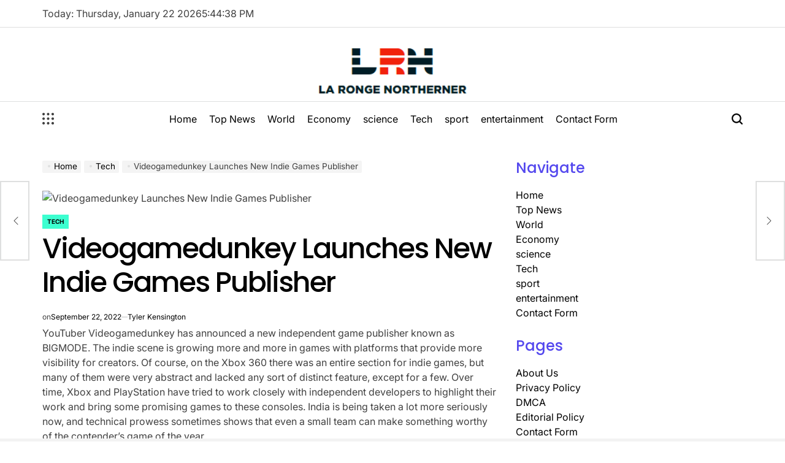

--- FILE ---
content_type: text/html; charset=UTF-8
request_url: https://www.townoflaronge.ca/videogamedunkey-launches-new-indie-games-publisher/
body_size: 20689
content:
    <!doctype html>
<html lang="en-US">
    <head>
        <meta charset="UTF-8">
        <meta name="viewport" content="width=device-width, initial-scale=1">
        <link rel="profile" href="https://gmpg.org/xfn/11">
        <meta name='robots' content='index, follow, max-image-preview:large, max-snippet:-1, max-video-preview:-1' />

	<!-- This site is optimized with the Yoast SEO plugin v26.7 - https://yoast.com/wordpress/plugins/seo/ -->
	<title>Videogamedunkey Launches New Indie Games Publisher</title>
	<meta name="description" content="YouTuber Videogamedunkey has announced a new independent game publisher known as BIGMODE. The indie scene is growing more and more in games with platforms" />
	<link rel="canonical" href="https://www.townoflaronge.ca/videogamedunkey-launches-new-indie-games-publisher/" />
	<meta property="og:locale" content="en_US" />
	<meta property="og:type" content="article" />
	<meta property="og:title" content="Videogamedunkey Launches New Indie Games Publisher" />
	<meta property="og:description" content="YouTuber Videogamedunkey has announced a new independent game publisher known as BIGMODE. The indie scene is growing more and more in games with platforms" />
	<meta property="og:url" content="https://www.townoflaronge.ca/videogamedunkey-launches-new-indie-games-publisher/" />
	<meta property="og:site_name" content="La Ronge Northerner" />
	<meta property="article:published_time" content="2022-09-22T06:45:42+00:00" />
	<meta property="og:image" content="https://www.townoflaronge.ca/wp-content/uploads/2022/09/Videogamedunkey-Launches-New-Indie-Games-Publisher.jpg" />
	<meta property="og:image:width" content="1200" />
	<meta property="og:image:height" content="675" />
	<meta property="og:image:type" content="image/jpeg" />
	<meta name="author" content="Tyler Kensington" />
	<meta name="twitter:card" content="summary_large_image" />
	<meta name="twitter:label1" content="Written by" />
	<meta name="twitter:data1" content="Tyler Kensington" />
	<meta name="twitter:label2" content="Est. reading time" />
	<meta name="twitter:data2" content="2 minutes" />
	<script type="application/ld+json" class="yoast-schema-graph">{"@context":"https://schema.org","@graph":[{"@type":"Article","@id":"https://www.townoflaronge.ca/videogamedunkey-launches-new-indie-games-publisher/#article","isPartOf":{"@id":"https://www.townoflaronge.ca/videogamedunkey-launches-new-indie-games-publisher/"},"author":{"name":"Tyler Kensington","@id":"https://www.townoflaronge.ca/#/schema/person/6a56e29272bc3c2ffff53b43b617e29e"},"headline":"Videogamedunkey Launches New Indie Games Publisher","datePublished":"2022-09-22T06:45:42+00:00","mainEntityOfPage":{"@id":"https://www.townoflaronge.ca/videogamedunkey-launches-new-indie-games-publisher/"},"wordCount":352,"commentCount":0,"publisher":{"@id":"https://www.townoflaronge.ca/#organization"},"image":{"@id":"https://www.townoflaronge.ca/videogamedunkey-launches-new-indie-games-publisher/#primaryimage"},"thumbnailUrl":"https://www.townoflaronge.ca/wp-content/uploads/2022/09/Videogamedunkey-Launches-New-Indie-Games-Publisher.jpg","articleSection":["Tech"],"inLanguage":"en-US","potentialAction":[{"@type":"CommentAction","name":"Comment","target":["https://www.townoflaronge.ca/videogamedunkey-launches-new-indie-games-publisher/#respond"]}]},{"@type":"WebPage","@id":"https://www.townoflaronge.ca/videogamedunkey-launches-new-indie-games-publisher/","url":"https://www.townoflaronge.ca/videogamedunkey-launches-new-indie-games-publisher/","name":"Videogamedunkey Launches New Indie Games Publisher","isPartOf":{"@id":"https://www.townoflaronge.ca/#website"},"primaryImageOfPage":{"@id":"https://www.townoflaronge.ca/videogamedunkey-launches-new-indie-games-publisher/#primaryimage"},"image":{"@id":"https://www.townoflaronge.ca/videogamedunkey-launches-new-indie-games-publisher/#primaryimage"},"thumbnailUrl":"https://www.townoflaronge.ca/wp-content/uploads/2022/09/Videogamedunkey-Launches-New-Indie-Games-Publisher.jpg","datePublished":"2022-09-22T06:45:42+00:00","description":"YouTuber Videogamedunkey has announced a new independent game publisher known as BIGMODE. The indie scene is growing more and more in games with platforms","inLanguage":"en-US","potentialAction":[{"@type":"ReadAction","target":["https://www.townoflaronge.ca/videogamedunkey-launches-new-indie-games-publisher/"]}]},{"@type":"ImageObject","inLanguage":"en-US","@id":"https://www.townoflaronge.ca/videogamedunkey-launches-new-indie-games-publisher/#primaryimage","url":"https://www.townoflaronge.ca/wp-content/uploads/2022/09/Videogamedunkey-Launches-New-Indie-Games-Publisher.jpg","contentUrl":"https://www.townoflaronge.ca/wp-content/uploads/2022/09/Videogamedunkey-Launches-New-Indie-Games-Publisher.jpg","width":1200,"height":675,"caption":"Videogamedunkey Launches New Indie Games Publisher"},{"@type":"WebSite","@id":"https://www.townoflaronge.ca/#website","url":"https://www.townoflaronge.ca/","name":"La Ronge Northerner","description":"Complete Canadian News World","publisher":{"@id":"https://www.townoflaronge.ca/#organization"},"potentialAction":[{"@type":"SearchAction","target":{"@type":"EntryPoint","urlTemplate":"https://www.townoflaronge.ca/?s={search_term_string}"},"query-input":{"@type":"PropertyValueSpecification","valueRequired":true,"valueName":"search_term_string"}}],"inLanguage":"en-US"},{"@type":"Organization","@id":"https://www.townoflaronge.ca/#organization","name":"La Ronge Northerner","url":"https://www.townoflaronge.ca/","logo":{"@type":"ImageObject","inLanguage":"en-US","@id":"https://www.townoflaronge.ca/#/schema/logo/image/","url":"https://www.townoflaronge.ca/wp-content/uploads/2021/06/La-Ronge-Northerner-Logo.png","contentUrl":"https://www.townoflaronge.ca/wp-content/uploads/2021/06/La-Ronge-Northerner-Logo.png","width":400,"height":223,"caption":"La Ronge Northerner"},"image":{"@id":"https://www.townoflaronge.ca/#/schema/logo/image/"}},{"@type":"Person","@id":"https://www.townoflaronge.ca/#/schema/person/6a56e29272bc3c2ffff53b43b617e29e","name":"Tyler Kensington","image":{"@type":"ImageObject","inLanguage":"en-US","@id":"https://www.townoflaronge.ca/#/schema/person/image/","url":"https://secure.gravatar.com/avatar/540a41ffe6234ae997c2841545952750263f59a7623e84143be66d6a1ca9ac84?s=96&d=mm&r=g","contentUrl":"https://secure.gravatar.com/avatar/540a41ffe6234ae997c2841545952750263f59a7623e84143be66d6a1ca9ac84?s=96&d=mm&r=g","caption":"Tyler Kensington"},"description":"\"Web specialist. Lifelong zombie maven. Coffee ninja. Hipster-friendly analyst.\"","url":"https://www.townoflaronge.ca/author/dionisio-arenas/"}]}</script>
	<!-- / Yoast SEO plugin. -->



<link rel="alternate" type="application/rss+xml" title="La Ronge Northerner &raquo; Feed" href="https://www.townoflaronge.ca/feed/" />
<link rel="alternate" type="application/rss+xml" title="La Ronge Northerner &raquo; Comments Feed" href="https://www.townoflaronge.ca/comments/feed/" />
<link rel="alternate" type="application/rss+xml" title="La Ronge Northerner &raquo; Videogamedunkey Launches New Indie Games Publisher Comments Feed" href="https://www.townoflaronge.ca/videogamedunkey-launches-new-indie-games-publisher/feed/" />
<link rel="alternate" title="oEmbed (JSON)" type="application/json+oembed" href="https://www.townoflaronge.ca/wp-json/oembed/1.0/embed?url=https%3A%2F%2Fwww.townoflaronge.ca%2Fvideogamedunkey-launches-new-indie-games-publisher%2F" />
<link rel="alternate" title="oEmbed (XML)" type="text/xml+oembed" href="https://www.townoflaronge.ca/wp-json/oembed/1.0/embed?url=https%3A%2F%2Fwww.townoflaronge.ca%2Fvideogamedunkey-launches-new-indie-games-publisher%2F&#038;format=xml" />
<style id='wp-img-auto-sizes-contain-inline-css'>
img:is([sizes=auto i],[sizes^="auto," i]){contain-intrinsic-size:3000px 1500px}
/*# sourceURL=wp-img-auto-sizes-contain-inline-css */
</style>
<style id='wp-emoji-styles-inline-css'>

	img.wp-smiley, img.emoji {
		display: inline !important;
		border: none !important;
		box-shadow: none !important;
		height: 1em !important;
		width: 1em !important;
		margin: 0 0.07em !important;
		vertical-align: -0.1em !important;
		background: none !important;
		padding: 0 !important;
	}
/*# sourceURL=wp-emoji-styles-inline-css */
</style>
<style id='wp-block-library-inline-css'>
:root{--wp-block-synced-color:#7a00df;--wp-block-synced-color--rgb:122,0,223;--wp-bound-block-color:var(--wp-block-synced-color);--wp-editor-canvas-background:#ddd;--wp-admin-theme-color:#007cba;--wp-admin-theme-color--rgb:0,124,186;--wp-admin-theme-color-darker-10:#006ba1;--wp-admin-theme-color-darker-10--rgb:0,107,160.5;--wp-admin-theme-color-darker-20:#005a87;--wp-admin-theme-color-darker-20--rgb:0,90,135;--wp-admin-border-width-focus:2px}@media (min-resolution:192dpi){:root{--wp-admin-border-width-focus:1.5px}}.wp-element-button{cursor:pointer}:root .has-very-light-gray-background-color{background-color:#eee}:root .has-very-dark-gray-background-color{background-color:#313131}:root .has-very-light-gray-color{color:#eee}:root .has-very-dark-gray-color{color:#313131}:root .has-vivid-green-cyan-to-vivid-cyan-blue-gradient-background{background:linear-gradient(135deg,#00d084,#0693e3)}:root .has-purple-crush-gradient-background{background:linear-gradient(135deg,#34e2e4,#4721fb 50%,#ab1dfe)}:root .has-hazy-dawn-gradient-background{background:linear-gradient(135deg,#faaca8,#dad0ec)}:root .has-subdued-olive-gradient-background{background:linear-gradient(135deg,#fafae1,#67a671)}:root .has-atomic-cream-gradient-background{background:linear-gradient(135deg,#fdd79a,#004a59)}:root .has-nightshade-gradient-background{background:linear-gradient(135deg,#330968,#31cdcf)}:root .has-midnight-gradient-background{background:linear-gradient(135deg,#020381,#2874fc)}:root{--wp--preset--font-size--normal:16px;--wp--preset--font-size--huge:42px}.has-regular-font-size{font-size:1em}.has-larger-font-size{font-size:2.625em}.has-normal-font-size{font-size:var(--wp--preset--font-size--normal)}.has-huge-font-size{font-size:var(--wp--preset--font-size--huge)}.has-text-align-center{text-align:center}.has-text-align-left{text-align:left}.has-text-align-right{text-align:right}.has-fit-text{white-space:nowrap!important}#end-resizable-editor-section{display:none}.aligncenter{clear:both}.items-justified-left{justify-content:flex-start}.items-justified-center{justify-content:center}.items-justified-right{justify-content:flex-end}.items-justified-space-between{justify-content:space-between}.screen-reader-text{border:0;clip-path:inset(50%);height:1px;margin:-1px;overflow:hidden;padding:0;position:absolute;width:1px;word-wrap:normal!important}.screen-reader-text:focus{background-color:#ddd;clip-path:none;color:#444;display:block;font-size:1em;height:auto;left:5px;line-height:normal;padding:15px 23px 14px;text-decoration:none;top:5px;width:auto;z-index:100000}html :where(.has-border-color){border-style:solid}html :where([style*=border-top-color]){border-top-style:solid}html :where([style*=border-right-color]){border-right-style:solid}html :where([style*=border-bottom-color]){border-bottom-style:solid}html :where([style*=border-left-color]){border-left-style:solid}html :where([style*=border-width]){border-style:solid}html :where([style*=border-top-width]){border-top-style:solid}html :where([style*=border-right-width]){border-right-style:solid}html :where([style*=border-bottom-width]){border-bottom-style:solid}html :where([style*=border-left-width]){border-left-style:solid}html :where(img[class*=wp-image-]){height:auto;max-width:100%}:where(figure){margin:0 0 1em}html :where(.is-position-sticky){--wp-admin--admin-bar--position-offset:var(--wp-admin--admin-bar--height,0px)}@media screen and (max-width:600px){html :where(.is-position-sticky){--wp-admin--admin-bar--position-offset:0px}}

/*# sourceURL=wp-block-library-inline-css */
</style><style id='global-styles-inline-css'>
:root{--wp--preset--aspect-ratio--square: 1;--wp--preset--aspect-ratio--4-3: 4/3;--wp--preset--aspect-ratio--3-4: 3/4;--wp--preset--aspect-ratio--3-2: 3/2;--wp--preset--aspect-ratio--2-3: 2/3;--wp--preset--aspect-ratio--16-9: 16/9;--wp--preset--aspect-ratio--9-16: 9/16;--wp--preset--color--black: #000000;--wp--preset--color--cyan-bluish-gray: #abb8c3;--wp--preset--color--white: #ffffff;--wp--preset--color--pale-pink: #f78da7;--wp--preset--color--vivid-red: #cf2e2e;--wp--preset--color--luminous-vivid-orange: #ff6900;--wp--preset--color--luminous-vivid-amber: #fcb900;--wp--preset--color--light-green-cyan: #7bdcb5;--wp--preset--color--vivid-green-cyan: #00d084;--wp--preset--color--pale-cyan-blue: #8ed1fc;--wp--preset--color--vivid-cyan-blue: #0693e3;--wp--preset--color--vivid-purple: #9b51e0;--wp--preset--gradient--vivid-cyan-blue-to-vivid-purple: linear-gradient(135deg,rgb(6,147,227) 0%,rgb(155,81,224) 100%);--wp--preset--gradient--light-green-cyan-to-vivid-green-cyan: linear-gradient(135deg,rgb(122,220,180) 0%,rgb(0,208,130) 100%);--wp--preset--gradient--luminous-vivid-amber-to-luminous-vivid-orange: linear-gradient(135deg,rgb(252,185,0) 0%,rgb(255,105,0) 100%);--wp--preset--gradient--luminous-vivid-orange-to-vivid-red: linear-gradient(135deg,rgb(255,105,0) 0%,rgb(207,46,46) 100%);--wp--preset--gradient--very-light-gray-to-cyan-bluish-gray: linear-gradient(135deg,rgb(238,238,238) 0%,rgb(169,184,195) 100%);--wp--preset--gradient--cool-to-warm-spectrum: linear-gradient(135deg,rgb(74,234,220) 0%,rgb(151,120,209) 20%,rgb(207,42,186) 40%,rgb(238,44,130) 60%,rgb(251,105,98) 80%,rgb(254,248,76) 100%);--wp--preset--gradient--blush-light-purple: linear-gradient(135deg,rgb(255,206,236) 0%,rgb(152,150,240) 100%);--wp--preset--gradient--blush-bordeaux: linear-gradient(135deg,rgb(254,205,165) 0%,rgb(254,45,45) 50%,rgb(107,0,62) 100%);--wp--preset--gradient--luminous-dusk: linear-gradient(135deg,rgb(255,203,112) 0%,rgb(199,81,192) 50%,rgb(65,88,208) 100%);--wp--preset--gradient--pale-ocean: linear-gradient(135deg,rgb(255,245,203) 0%,rgb(182,227,212) 50%,rgb(51,167,181) 100%);--wp--preset--gradient--electric-grass: linear-gradient(135deg,rgb(202,248,128) 0%,rgb(113,206,126) 100%);--wp--preset--gradient--midnight: linear-gradient(135deg,rgb(2,3,129) 0%,rgb(40,116,252) 100%);--wp--preset--font-size--small: 13px;--wp--preset--font-size--medium: 20px;--wp--preset--font-size--large: 36px;--wp--preset--font-size--x-large: 42px;--wp--preset--spacing--20: 0.44rem;--wp--preset--spacing--30: 0.67rem;--wp--preset--spacing--40: 1rem;--wp--preset--spacing--50: 1.5rem;--wp--preset--spacing--60: 2.25rem;--wp--preset--spacing--70: 3.38rem;--wp--preset--spacing--80: 5.06rem;--wp--preset--shadow--natural: 6px 6px 9px rgba(0, 0, 0, 0.2);--wp--preset--shadow--deep: 12px 12px 50px rgba(0, 0, 0, 0.4);--wp--preset--shadow--sharp: 6px 6px 0px rgba(0, 0, 0, 0.2);--wp--preset--shadow--outlined: 6px 6px 0px -3px rgb(255, 255, 255), 6px 6px rgb(0, 0, 0);--wp--preset--shadow--crisp: 6px 6px 0px rgb(0, 0, 0);}:where(.is-layout-flex){gap: 0.5em;}:where(.is-layout-grid){gap: 0.5em;}body .is-layout-flex{display: flex;}.is-layout-flex{flex-wrap: wrap;align-items: center;}.is-layout-flex > :is(*, div){margin: 0;}body .is-layout-grid{display: grid;}.is-layout-grid > :is(*, div){margin: 0;}:where(.wp-block-columns.is-layout-flex){gap: 2em;}:where(.wp-block-columns.is-layout-grid){gap: 2em;}:where(.wp-block-post-template.is-layout-flex){gap: 1.25em;}:where(.wp-block-post-template.is-layout-grid){gap: 1.25em;}.has-black-color{color: var(--wp--preset--color--black) !important;}.has-cyan-bluish-gray-color{color: var(--wp--preset--color--cyan-bluish-gray) !important;}.has-white-color{color: var(--wp--preset--color--white) !important;}.has-pale-pink-color{color: var(--wp--preset--color--pale-pink) !important;}.has-vivid-red-color{color: var(--wp--preset--color--vivid-red) !important;}.has-luminous-vivid-orange-color{color: var(--wp--preset--color--luminous-vivid-orange) !important;}.has-luminous-vivid-amber-color{color: var(--wp--preset--color--luminous-vivid-amber) !important;}.has-light-green-cyan-color{color: var(--wp--preset--color--light-green-cyan) !important;}.has-vivid-green-cyan-color{color: var(--wp--preset--color--vivid-green-cyan) !important;}.has-pale-cyan-blue-color{color: var(--wp--preset--color--pale-cyan-blue) !important;}.has-vivid-cyan-blue-color{color: var(--wp--preset--color--vivid-cyan-blue) !important;}.has-vivid-purple-color{color: var(--wp--preset--color--vivid-purple) !important;}.has-black-background-color{background-color: var(--wp--preset--color--black) !important;}.has-cyan-bluish-gray-background-color{background-color: var(--wp--preset--color--cyan-bluish-gray) !important;}.has-white-background-color{background-color: var(--wp--preset--color--white) !important;}.has-pale-pink-background-color{background-color: var(--wp--preset--color--pale-pink) !important;}.has-vivid-red-background-color{background-color: var(--wp--preset--color--vivid-red) !important;}.has-luminous-vivid-orange-background-color{background-color: var(--wp--preset--color--luminous-vivid-orange) !important;}.has-luminous-vivid-amber-background-color{background-color: var(--wp--preset--color--luminous-vivid-amber) !important;}.has-light-green-cyan-background-color{background-color: var(--wp--preset--color--light-green-cyan) !important;}.has-vivid-green-cyan-background-color{background-color: var(--wp--preset--color--vivid-green-cyan) !important;}.has-pale-cyan-blue-background-color{background-color: var(--wp--preset--color--pale-cyan-blue) !important;}.has-vivid-cyan-blue-background-color{background-color: var(--wp--preset--color--vivid-cyan-blue) !important;}.has-vivid-purple-background-color{background-color: var(--wp--preset--color--vivid-purple) !important;}.has-black-border-color{border-color: var(--wp--preset--color--black) !important;}.has-cyan-bluish-gray-border-color{border-color: var(--wp--preset--color--cyan-bluish-gray) !important;}.has-white-border-color{border-color: var(--wp--preset--color--white) !important;}.has-pale-pink-border-color{border-color: var(--wp--preset--color--pale-pink) !important;}.has-vivid-red-border-color{border-color: var(--wp--preset--color--vivid-red) !important;}.has-luminous-vivid-orange-border-color{border-color: var(--wp--preset--color--luminous-vivid-orange) !important;}.has-luminous-vivid-amber-border-color{border-color: var(--wp--preset--color--luminous-vivid-amber) !important;}.has-light-green-cyan-border-color{border-color: var(--wp--preset--color--light-green-cyan) !important;}.has-vivid-green-cyan-border-color{border-color: var(--wp--preset--color--vivid-green-cyan) !important;}.has-pale-cyan-blue-border-color{border-color: var(--wp--preset--color--pale-cyan-blue) !important;}.has-vivid-cyan-blue-border-color{border-color: var(--wp--preset--color--vivid-cyan-blue) !important;}.has-vivid-purple-border-color{border-color: var(--wp--preset--color--vivid-purple) !important;}.has-vivid-cyan-blue-to-vivid-purple-gradient-background{background: var(--wp--preset--gradient--vivid-cyan-blue-to-vivid-purple) !important;}.has-light-green-cyan-to-vivid-green-cyan-gradient-background{background: var(--wp--preset--gradient--light-green-cyan-to-vivid-green-cyan) !important;}.has-luminous-vivid-amber-to-luminous-vivid-orange-gradient-background{background: var(--wp--preset--gradient--luminous-vivid-amber-to-luminous-vivid-orange) !important;}.has-luminous-vivid-orange-to-vivid-red-gradient-background{background: var(--wp--preset--gradient--luminous-vivid-orange-to-vivid-red) !important;}.has-very-light-gray-to-cyan-bluish-gray-gradient-background{background: var(--wp--preset--gradient--very-light-gray-to-cyan-bluish-gray) !important;}.has-cool-to-warm-spectrum-gradient-background{background: var(--wp--preset--gradient--cool-to-warm-spectrum) !important;}.has-blush-light-purple-gradient-background{background: var(--wp--preset--gradient--blush-light-purple) !important;}.has-blush-bordeaux-gradient-background{background: var(--wp--preset--gradient--blush-bordeaux) !important;}.has-luminous-dusk-gradient-background{background: var(--wp--preset--gradient--luminous-dusk) !important;}.has-pale-ocean-gradient-background{background: var(--wp--preset--gradient--pale-ocean) !important;}.has-electric-grass-gradient-background{background: var(--wp--preset--gradient--electric-grass) !important;}.has-midnight-gradient-background{background: var(--wp--preset--gradient--midnight) !important;}.has-small-font-size{font-size: var(--wp--preset--font-size--small) !important;}.has-medium-font-size{font-size: var(--wp--preset--font-size--medium) !important;}.has-large-font-size{font-size: var(--wp--preset--font-size--large) !important;}.has-x-large-font-size{font-size: var(--wp--preset--font-size--x-large) !important;}
/*# sourceURL=global-styles-inline-css */
</style>

<style id='classic-theme-styles-inline-css'>
/*! This file is auto-generated */
.wp-block-button__link{color:#fff;background-color:#32373c;border-radius:9999px;box-shadow:none;text-decoration:none;padding:calc(.667em + 2px) calc(1.333em + 2px);font-size:1.125em}.wp-block-file__button{background:#32373c;color:#fff;text-decoration:none}
/*# sourceURL=/wp-includes/css/classic-themes.min.css */
</style>
<link rel='stylesheet' id='dashicons-css' href='https://www.townoflaronge.ca/wp-includes/css/dashicons.min.css?ver=1d81eaa2ecf43e929952f19400176a47' media='all' />
<link rel='stylesheet' id='admin-bar-css' href='https://www.townoflaronge.ca/wp-includes/css/admin-bar.min.css?ver=1d81eaa2ecf43e929952f19400176a47' media='all' />
<style id='admin-bar-inline-css'>

    /* Hide CanvasJS credits for P404 charts specifically */
    #p404RedirectChart .canvasjs-chart-credit {
        display: none !important;
    }
    
    #p404RedirectChart canvas {
        border-radius: 6px;
    }

    .p404-redirect-adminbar-weekly-title {
        font-weight: bold;
        font-size: 14px;
        color: #fff;
        margin-bottom: 6px;
    }

    #wpadminbar #wp-admin-bar-p404_free_top_button .ab-icon:before {
        content: "\f103";
        color: #dc3545;
        top: 3px;
    }
    
    #wp-admin-bar-p404_free_top_button .ab-item {
        min-width: 80px !important;
        padding: 0px !important;
    }
    
    /* Ensure proper positioning and z-index for P404 dropdown */
    .p404-redirect-adminbar-dropdown-wrap { 
        min-width: 0; 
        padding: 0;
        position: static !important;
    }
    
    #wpadminbar #wp-admin-bar-p404_free_top_button_dropdown {
        position: static !important;
    }
    
    #wpadminbar #wp-admin-bar-p404_free_top_button_dropdown .ab-item {
        padding: 0 !important;
        margin: 0 !important;
    }
    
    .p404-redirect-dropdown-container {
        min-width: 340px;
        padding: 18px 18px 12px 18px;
        background: #23282d !important;
        color: #fff;
        border-radius: 12px;
        box-shadow: 0 8px 32px rgba(0,0,0,0.25);
        margin-top: 10px;
        position: relative !important;
        z-index: 999999 !important;
        display: block !important;
        border: 1px solid #444;
    }
    
    /* Ensure P404 dropdown appears on hover */
    #wpadminbar #wp-admin-bar-p404_free_top_button .p404-redirect-dropdown-container { 
        display: none !important;
    }
    
    #wpadminbar #wp-admin-bar-p404_free_top_button:hover .p404-redirect-dropdown-container { 
        display: block !important;
    }
    
    #wpadminbar #wp-admin-bar-p404_free_top_button:hover #wp-admin-bar-p404_free_top_button_dropdown .p404-redirect-dropdown-container {
        display: block !important;
    }
    
    .p404-redirect-card {
        background: #2c3338;
        border-radius: 8px;
        padding: 18px 18px 12px 18px;
        box-shadow: 0 2px 8px rgba(0,0,0,0.07);
        display: flex;
        flex-direction: column;
        align-items: flex-start;
        border: 1px solid #444;
    }
    
    .p404-redirect-btn {
        display: inline-block;
        background: #dc3545;
        color: #fff !important;
        font-weight: bold;
        padding: 5px 22px;
        border-radius: 8px;
        text-decoration: none;
        font-size: 17px;
        transition: background 0.2s, box-shadow 0.2s;
        margin-top: 8px;
        box-shadow: 0 2px 8px rgba(220,53,69,0.15);
        text-align: center;
        line-height: 1.6;
    }
    
    .p404-redirect-btn:hover {
        background: #c82333;
        color: #fff !important;
        box-shadow: 0 4px 16px rgba(220,53,69,0.25);
    }
    
    /* Prevent conflicts with other admin bar dropdowns */
    #wpadminbar .ab-top-menu > li:hover > .ab-item,
    #wpadminbar .ab-top-menu > li.hover > .ab-item {
        z-index: auto;
    }
    
    #wpadminbar #wp-admin-bar-p404_free_top_button:hover > .ab-item {
        z-index: 999998 !important;
    }
    
/*# sourceURL=admin-bar-inline-css */
</style>
<link rel='stylesheet' id='truthnews-load-google-fonts-css' href='https://www.townoflaronge.ca/wp-content/fonts/2e6d08cd034a069bfb70ac99ceac1cf8.css?ver=1.1.3' media='all' />
<link rel='stylesheet' id='swiper-css' href='https://www.townoflaronge.ca/wp-content/themes/truthnews/assets/css/swiper-bundle.min.css?ver=1d81eaa2ecf43e929952f19400176a47' media='all' />
<link rel='stylesheet' id='truthnews-style-css' href='https://www.townoflaronge.ca/wp-content/themes/truthnews/style.css?ver=1.1.3' media='all' />
<style id='truthnews-style-inline-css'>
        
                
/*# sourceURL=truthnews-style-inline-css */
</style>
<link rel='stylesheet' id='truthnews-comments-css' href='https://www.townoflaronge.ca/wp-content/themes/truthnews/assets/css/comments.min.css?ver=1.1.3' media='all' />
<link rel='stylesheet' id='truthnews-preloader-css' href='https://www.townoflaronge.ca/wp-content/themes/truthnews/assets/css/preloader-style-5.css?ver=1d81eaa2ecf43e929952f19400176a47' media='all' />
<script src="https://www.townoflaronge.ca/wp-includes/js/jquery/jquery.min.js?ver=3.7.1" id="jquery-core-js" defer></script>

<script id="jquery-js-after">window.addEventListener('DOMContentLoaded', function() {
jQuery(document).ready(function() {
	jQuery(".261aa70f1970d7fd145baeccaee2b573").click(function() {
		jQuery.post(
			"https://www.townoflaronge.ca/wp-admin/admin-ajax.php", {
				"action": "quick_adsense_onpost_ad_click",
				"quick_adsense_onpost_ad_index": jQuery(this).attr("data-index"),
				"quick_adsense_nonce": "7663a10abd",
			}, function(response) { }
		);
	});
});

//# sourceURL=jquery-js-after
});</script>
<link rel="https://api.w.org/" href="https://www.townoflaronge.ca/wp-json/" /><link rel="alternate" title="JSON" type="application/json" href="https://www.townoflaronge.ca/wp-json/wp/v2/posts/18103" /><link rel="EditURI" type="application/rsd+xml" title="RSD" href="https://www.townoflaronge.ca/xmlrpc.php?rsd" />


<link rel="pingback" href="https://www.townoflaronge.ca/xmlrpc.php"><style type="text/css">.saboxplugin-wrap{-webkit-box-sizing:border-box;-moz-box-sizing:border-box;-ms-box-sizing:border-box;box-sizing:border-box;border:1px solid #eee;width:100%;clear:both;display:block;overflow:hidden;word-wrap:break-word;position:relative}.saboxplugin-wrap .saboxplugin-gravatar{float:left;padding:0 20px 20px 20px}.saboxplugin-wrap .saboxplugin-gravatar img{max-width:100px;height:auto;border-radius:0;}.saboxplugin-wrap .saboxplugin-authorname{font-size:18px;line-height:1;margin:20px 0 0 20px;display:block}.saboxplugin-wrap .saboxplugin-authorname a{text-decoration:none}.saboxplugin-wrap .saboxplugin-authorname a:focus{outline:0}.saboxplugin-wrap .saboxplugin-desc{display:block;margin:5px 20px}.saboxplugin-wrap .saboxplugin-desc a{text-decoration:underline}.saboxplugin-wrap .saboxplugin-desc p{margin:5px 0 12px}.saboxplugin-wrap .saboxplugin-web{margin:0 20px 15px;text-align:left}.saboxplugin-wrap .sab-web-position{text-align:right}.saboxplugin-wrap .saboxplugin-web a{color:#ccc;text-decoration:none}.saboxplugin-wrap .saboxplugin-socials{position:relative;display:block;background:#fcfcfc;padding:5px;border-top:1px solid #eee}.saboxplugin-wrap .saboxplugin-socials a svg{width:20px;height:20px}.saboxplugin-wrap .saboxplugin-socials a svg .st2{fill:#fff; transform-origin:center center;}.saboxplugin-wrap .saboxplugin-socials a svg .st1{fill:rgba(0,0,0,.3)}.saboxplugin-wrap .saboxplugin-socials a:hover{opacity:.8;-webkit-transition:opacity .4s;-moz-transition:opacity .4s;-o-transition:opacity .4s;transition:opacity .4s;box-shadow:none!important;-webkit-box-shadow:none!important}.saboxplugin-wrap .saboxplugin-socials .saboxplugin-icon-color{box-shadow:none;padding:0;border:0;-webkit-transition:opacity .4s;-moz-transition:opacity .4s;-o-transition:opacity .4s;transition:opacity .4s;display:inline-block;color:#fff;font-size:0;text-decoration:inherit;margin:5px;-webkit-border-radius:0;-moz-border-radius:0;-ms-border-radius:0;-o-border-radius:0;border-radius:0;overflow:hidden}.saboxplugin-wrap .saboxplugin-socials .saboxplugin-icon-grey{text-decoration:inherit;box-shadow:none;position:relative;display:-moz-inline-stack;display:inline-block;vertical-align:middle;zoom:1;margin:10px 5px;color:#444;fill:#444}.clearfix:after,.clearfix:before{content:' ';display:table;line-height:0;clear:both}.ie7 .clearfix{zoom:1}.saboxplugin-socials.sabox-colored .saboxplugin-icon-color .sab-twitch{border-color:#38245c}.saboxplugin-socials.sabox-colored .saboxplugin-icon-color .sab-behance{border-color:#003eb0}.saboxplugin-socials.sabox-colored .saboxplugin-icon-color .sab-deviantart{border-color:#036824}.saboxplugin-socials.sabox-colored .saboxplugin-icon-color .sab-digg{border-color:#00327c}.saboxplugin-socials.sabox-colored .saboxplugin-icon-color .sab-dribbble{border-color:#ba1655}.saboxplugin-socials.sabox-colored .saboxplugin-icon-color .sab-facebook{border-color:#1e2e4f}.saboxplugin-socials.sabox-colored .saboxplugin-icon-color .sab-flickr{border-color:#003576}.saboxplugin-socials.sabox-colored .saboxplugin-icon-color .sab-github{border-color:#264874}.saboxplugin-socials.sabox-colored .saboxplugin-icon-color .sab-google{border-color:#0b51c5}.saboxplugin-socials.sabox-colored .saboxplugin-icon-color .sab-html5{border-color:#902e13}.saboxplugin-socials.sabox-colored .saboxplugin-icon-color .sab-instagram{border-color:#1630aa}.saboxplugin-socials.sabox-colored .saboxplugin-icon-color .sab-linkedin{border-color:#00344f}.saboxplugin-socials.sabox-colored .saboxplugin-icon-color .sab-pinterest{border-color:#5b040e}.saboxplugin-socials.sabox-colored .saboxplugin-icon-color .sab-reddit{border-color:#992900}.saboxplugin-socials.sabox-colored .saboxplugin-icon-color .sab-rss{border-color:#a43b0a}.saboxplugin-socials.sabox-colored .saboxplugin-icon-color .sab-sharethis{border-color:#5d8420}.saboxplugin-socials.sabox-colored .saboxplugin-icon-color .sab-soundcloud{border-color:#995200}.saboxplugin-socials.sabox-colored .saboxplugin-icon-color .sab-spotify{border-color:#0f612c}.saboxplugin-socials.sabox-colored .saboxplugin-icon-color .sab-stackoverflow{border-color:#a95009}.saboxplugin-socials.sabox-colored .saboxplugin-icon-color .sab-steam{border-color:#006388}.saboxplugin-socials.sabox-colored .saboxplugin-icon-color .sab-user_email{border-color:#b84e05}.saboxplugin-socials.sabox-colored .saboxplugin-icon-color .sab-tumblr{border-color:#10151b}.saboxplugin-socials.sabox-colored .saboxplugin-icon-color .sab-twitter{border-color:#0967a0}.saboxplugin-socials.sabox-colored .saboxplugin-icon-color .sab-vimeo{border-color:#0d7091}.saboxplugin-socials.sabox-colored .saboxplugin-icon-color .sab-windows{border-color:#003f71}.saboxplugin-socials.sabox-colored .saboxplugin-icon-color .sab-whatsapp{border-color:#003f71}.saboxplugin-socials.sabox-colored .saboxplugin-icon-color .sab-wordpress{border-color:#0f3647}.saboxplugin-socials.sabox-colored .saboxplugin-icon-color .sab-yahoo{border-color:#14002d}.saboxplugin-socials.sabox-colored .saboxplugin-icon-color .sab-youtube{border-color:#900}.saboxplugin-socials.sabox-colored .saboxplugin-icon-color .sab-xing{border-color:#000202}.saboxplugin-socials.sabox-colored .saboxplugin-icon-color .sab-mixcloud{border-color:#2475a0}.saboxplugin-socials.sabox-colored .saboxplugin-icon-color .sab-vk{border-color:#243549}.saboxplugin-socials.sabox-colored .saboxplugin-icon-color .sab-medium{border-color:#00452c}.saboxplugin-socials.sabox-colored .saboxplugin-icon-color .sab-quora{border-color:#420e00}.saboxplugin-socials.sabox-colored .saboxplugin-icon-color .sab-meetup{border-color:#9b181c}.saboxplugin-socials.sabox-colored .saboxplugin-icon-color .sab-goodreads{border-color:#000}.saboxplugin-socials.sabox-colored .saboxplugin-icon-color .sab-snapchat{border-color:#999700}.saboxplugin-socials.sabox-colored .saboxplugin-icon-color .sab-500px{border-color:#00557f}.saboxplugin-socials.sabox-colored .saboxplugin-icon-color .sab-mastodont{border-color:#185886}.sabox-plus-item{margin-bottom:20px}@media screen and (max-width:480px){.saboxplugin-wrap{text-align:center}.saboxplugin-wrap .saboxplugin-gravatar{float:none;padding:20px 0;text-align:center;margin:0 auto;display:block}.saboxplugin-wrap .saboxplugin-gravatar img{float:none;display:inline-block;display:-moz-inline-stack;vertical-align:middle;zoom:1}.saboxplugin-wrap .saboxplugin-desc{margin:0 10px 20px;text-align:center}.saboxplugin-wrap .saboxplugin-authorname{text-align:center;margin:10px 0 20px}}body .saboxplugin-authorname a,body .saboxplugin-authorname a:hover{box-shadow:none;-webkit-box-shadow:none}a.sab-profile-edit{font-size:16px!important;line-height:1!important}.sab-edit-settings a,a.sab-profile-edit{color:#0073aa!important;box-shadow:none!important;-webkit-box-shadow:none!important}.sab-edit-settings{margin-right:15px;position:absolute;right:0;z-index:2;bottom:10px;line-height:20px}.sab-edit-settings i{margin-left:5px}.saboxplugin-socials{line-height:1!important}.rtl .saboxplugin-wrap .saboxplugin-gravatar{float:right}.rtl .saboxplugin-wrap .saboxplugin-authorname{display:flex;align-items:center}.rtl .saboxplugin-wrap .saboxplugin-authorname .sab-profile-edit{margin-right:10px}.rtl .sab-edit-settings{right:auto;left:0}img.sab-custom-avatar{max-width:75px;}.saboxplugin-wrap {margin-top:0px; margin-bottom:0px; padding: 0px 0px }.saboxplugin-wrap .saboxplugin-authorname {font-size:18px; line-height:25px;}.saboxplugin-wrap .saboxplugin-desc p, .saboxplugin-wrap .saboxplugin-desc {font-size:14px !important; line-height:21px !important;}.saboxplugin-wrap .saboxplugin-web {font-size:14px;}.saboxplugin-wrap .saboxplugin-socials a svg {width:18px;height:18px;}</style><link rel="icon" href="https://www.townoflaronge.ca/wp-content/uploads/2026/01/La-Ronge-Northerner-Favicon.png" sizes="32x32" />
<link rel="icon" href="https://www.townoflaronge.ca/wp-content/uploads/2026/01/La-Ronge-Northerner-Favicon.png" sizes="192x192" />
<link rel="apple-touch-icon" href="https://www.townoflaronge.ca/wp-content/uploads/2026/01/La-Ronge-Northerner-Favicon.png" />
<meta name="msapplication-TileImage" content="https://www.townoflaronge.ca/wp-content/uploads/2026/01/La-Ronge-Northerner-Favicon.png" />
<noscript><style id="rocket-lazyload-nojs-css">.rll-youtube-player, [data-lazy-src]{display:none !important;}</style></noscript>    <link rel="preload" as="image" href="https://mobile-img.lpcdn.ca/v2/924x/r3996/1bcc6d63da18369bb67f8ae91a1441a5.jpg"><link rel="preload" as="image" href="https://neurosciencenews.com/files/2024/08/ai-molecular-states-neuroscience.jpg"><link rel="preload" as="image" href="https://www.gannett-cdn.com/authoring/authoring-images/2024/08/26/USAT/74959773007-dinosaur-footprints.jpg?auto=webp&#038;crop=545,307,x0,y0&#038;format=pjpg&#038;width=1200"><link rel="preload" as="image" href="https://images.pushsquare.com/60385e0272135/1280x720.jpg"><link rel="preload" as="image" href="https://images.nintendolife.com/50898ff8492e3/1280x720.jpg"><link rel="preload" as="image" href="https://cdn.vox-cdn.com/thumbor/LaOcf23F06PLNdsX3MbcRyM1AOY=/0x0:2420x2071/1200x628/filters:focal(1210x1036:1211x1037)/cdn.vox-cdn.com/uploads/chorus_asset/file/24054838/AMD_Ryzen_7000_Desktop_CPU_Lineup_low_res_scale_4_00x_Custom.png"><link rel="preload" as="image" href="https://images.pushsquare.com/60385e0272135/1280x720.jpg"><link rel="preload" as="image" href="https://images.nintendolife.com/50898ff8492e3/1280x720.jpg"><link rel="preload" as="image" href="https://cdn.vox-cdn.com/thumbor/LaOcf23F06PLNdsX3MbcRyM1AOY=/0x0:2420x2071/1200x628/filters:focal(1210x1036:1211x1037)/cdn.vox-cdn.com/uploads/chorus_asset/file/24054838/AMD_Ryzen_7000_Desktop_CPU_Lineup_low_res_scale_4_00x_Custom.png"><link rel="preload" as="image" href="https://m1.quebecormedia.com/emp/emp/601bbe20-846e-11e8-a25d-d54030f157a7_ORIGINAL.jpg?impolicy=crop-resize&#038;x=0&#038;y=227&#038;w=1200&#038;h=494&#038;width=1200"></head>










<body data-rsssl=1 class="wp-singular post-template-default single single-post postid-18103 single-format-standard wp-custom-logo wp-embed-responsive wp-theme-truthnews has-sidebar right-sidebar has-sticky-sidebar">
<div id="page" class="site">
    <a class="skip-link screen-reader-text" href="#site-content">Skip to content</a>
<div id="wpi-preloader">
    <div class="wpi-preloader-wrapper">
                        <div class="site-preloader site-preloader-5">
                    <div class="line"></div>
                    <div class="line"></div>
                    <div class="line"></div>
                    <div class="line"></div>
                    <div class="line"></div>
                    <div class="line"></div>
                    <div class="line"></div>
                    <div class="line"></div>
                    <div class="line"></div>
                    <div class="line"></div>
                    <div class="line"></div>
                    <div class="line"></div>
                </div>
                    </div>
</div>

    <div id="wpi-topbar" class="site-topbar">
        <div class="wrapper topbar-wrapper">
            <div class="topbar-components topbar-components-left">
                                    <div class="site-topbar-component topbar-component-date">

                        Today:
                        Thursday, January 22 2026                    </div>
                                                    <div class="site-topbar-component topbar-component-clock">
                        <div class="wpi-display-clock"></div>
                    </div>
                            </div>
            <div class="topbar-components topbar-components-right">
                
                        </div>
        </div>
    </div>



<header id="masthead" class="site-header site-header-3 "
         >
    <div class="site-header-responsive has-sticky-navigation hide-on-desktop">
    <div class="wrapper header-wrapper">
        <div class="header-components header-components-left">
            <button class="toggle nav-toggle" data-toggle-target=".menu-modal" data-toggle-body-class="showing-menu-modal" aria-expanded="false" data-set-focus=".close-nav-toggle">
                <span class="screen-reader-text">Menu</span>
                <span class="wpi-menu-icon">
                    <span></span>
                    <span></span>
                </span>
            </button><!-- .nav-toggle -->
        </div>
        <div class="header-components header-components-center">

            <div class="site-branding">
                                    <div class="site-logo">
                        <a href="https://www.townoflaronge.ca/" class="custom-logo-link" rel="home"><img width="241" height="87" src="data:image/svg+xml,%3Csvg%20xmlns='http://www.w3.org/2000/svg'%20viewBox='0%200%20241%2087'%3E%3C/svg%3E" class="custom-logo" alt="La Ronge Northerner" decoding="async" data-lazy-src="https://www.townoflaronge.ca/wp-content/uploads/2026/01/La-Ronge-Northerner-Logo.png" /><noscript><img width="241" height="87" src="https://www.townoflaronge.ca/wp-content/uploads/2026/01/La-Ronge-Northerner-Logo.png" class="custom-logo" alt="La Ronge Northerner" decoding="async" /></noscript></a>                    </div>
                                        <div class="screen-reader-text">
                        <a href="https://www.townoflaronge.ca/">La Ronge Northerner</a></div>
                                </div><!-- .site-branding -->
        </div>
        <div class="header-components header-components-right">
            <button class="toggle search-toggle" data-toggle-target=".search-modal" data-toggle-body-class="showing-search-modal" data-set-focus=".search-modal .search-field" aria-expanded="false">
                <span class="screen-reader-text">Search</span>
                <svg class="svg-icon" aria-hidden="true" role="img" focusable="false" xmlns="http://www.w3.org/2000/svg" width="18" height="18" viewBox="0 0 18 18"><path fill="currentColor" d="M 7.117188 0.0351562 C 5.304688 0.226562 3.722656 0.960938 2.425781 2.203125 C 1.152344 3.421875 0.359375 4.964844 0.0820312 6.753906 C -0.00390625 7.304688 -0.00390625 8.445312 0.0820312 8.992188 C 0.625 12.5 3.265625 15.132812 6.785156 15.667969 C 7.335938 15.753906 8.414062 15.753906 8.964844 15.667969 C 10.148438 15.484375 11.261719 15.066406 12.179688 14.457031 C 12.375 14.328125 12.546875 14.214844 12.566406 14.207031 C 12.578125 14.199219 13.414062 15.007812 14.410156 16.003906 C 15.832031 17.421875 16.261719 17.832031 16.398438 17.898438 C 16.542969 17.964844 16.632812 17.984375 16.875 17.980469 C 17.128906 17.980469 17.203125 17.964844 17.355469 17.882812 C 17.597656 17.757812 17.777344 17.574219 17.890625 17.335938 C 17.964844 17.171875 17.984375 17.089844 17.984375 16.859375 C 17.980469 16.371094 18.011719 16.414062 15.988281 14.363281 L 14.207031 12.5625 L 14.460938 12.175781 C 15.074219 11.242188 15.484375 10.152344 15.667969 8.992188 C 15.753906 8.445312 15.753906 7.304688 15.667969 6.75 C 15.398438 4.976562 14.597656 3.421875 13.324219 2.203125 C 12.144531 1.070312 10.75 0.371094 9.125 0.101562 C 8.644531 0.0195312 7.574219 -0.015625 7.117188 0.0351562 Z M 8.941406 2.355469 C 10.972656 2.753906 12.625 4.226562 13.234375 6.1875 C 13.78125 7.953125 13.453125 9.824219 12.339844 11.285156 C 12.058594 11.65625 11.433594 12.25 11.054688 12.503906 C 9.355469 13.660156 7.1875 13.8125 5.367188 12.898438 C 2.886719 11.652344 1.691406 8.835938 2.515625 6.1875 C 3.132812 4.222656 4.796875 2.730469 6.808594 2.359375 C 7.332031 2.261719 7.398438 2.257812 8.015625 2.265625 C 8.382812 2.277344 8.683594 2.304688 8.941406 2.355469 Z M 8.941406 2.355469 " /></svg>            </button><!-- .search-toggle -->
        </div>
    </div>
</div>    <div class="site-header-desktop hide-on-tablet hide-on-mobile">
        <div class="header-branding-area">
            <div class="wrapper header-wrapper">
                <div class="header-components header-components-center">
                    
<div class="site-branding">
            <div class="site-logo">
            <a href="https://www.townoflaronge.ca/" class="custom-logo-link" rel="home"><img width="241" height="87" src="data:image/svg+xml,%3Csvg%20xmlns='http://www.w3.org/2000/svg'%20viewBox='0%200%20241%2087'%3E%3C/svg%3E" class="custom-logo" alt="La Ronge Northerner" decoding="async" data-lazy-src="https://www.townoflaronge.ca/wp-content/uploads/2026/01/La-Ronge-Northerner-Logo.png" /><noscript><img width="241" height="87" src="https://www.townoflaronge.ca/wp-content/uploads/2026/01/La-Ronge-Northerner-Logo.png" class="custom-logo" alt="La Ronge Northerner" decoding="async" /></noscript></a>        </div>
                    <div class="screen-reader-text">
                <a href="https://www.townoflaronge.ca/">La Ronge Northerner</a>
            </div>
                </div><!-- .site-branding -->
                </div>
            </div>
        </div>
        <div class="header-navigation-area">
            <div class="wrapper header-wrapper">
                                    <div class="header-components header-components-left">
                        <div class="site-drawer-menu-icon" aria-label="Open menu" tabindex="0">
                            <svg class="svg-icon" aria-hidden="true" role="img" focusable="false" xmlns="http://www.w3.org/2000/svg" width="20" height="20" viewBox="0 0 12 12"><path fill="currentColor" d="M1.2 2.5C.6 2.5 0 1.9 0 1.2 0 .6.6 0 1.2 0c.7 0 1.3.6 1.3 1.2 0 .7-.6 1.3-1.3 1.3zm4.5 0c-.7 0-1.2-.6-1.2-1.3C4.5.6 5 0 5.7 0s1.2.6 1.2 1.2c0 .7-.5 1.3-1.2 1.3zm4.5 0c-.7 0-1.3-.6-1.3-1.3 0-.6.6-1.2 1.3-1.2.7 0 1.2.6 1.2 1.2 0 .7-.5 1.3-1.2 1.3zm-9 4.4C.6 6.9 0 6.4 0 5.7s.6-1.2 1.2-1.2c.7 0 1.3.5 1.3 1.2s-.6 1.2-1.3 1.2zm4.5 0c-.7 0-1.2-.5-1.2-1.2S5 4.5 5.7 4.5s1.2.5 1.2 1.2-.5 1.2-1.2 1.2zm4.5 0c-.7 0-1.3-.5-1.3-1.2s.6-1.2 1.3-1.2c.7 0 1.2.5 1.2 1.2s-.5 1.2-1.2 1.2zm-9 4.5c-.6 0-1.2-.5-1.2-1.2s.6-1.3 1.2-1.3c.7 0 1.3.6 1.3 1.3 0 .7-.6 1.2-1.3 1.2zm4.5 0c-.7 0-1.2-.5-1.2-1.2S5 8.9 5.7 8.9s1.2.6 1.2 1.3c0 .7-.5 1.2-1.2 1.2zm4.5 0c-.7 0-1.3-.5-1.3-1.2s.6-1.3 1.3-1.3c.7 0 1.2.6 1.2 1.3 0 .7-.5 1.2-1.2 1.2z" /></svg>                        </div>
                    </div>
                                <div class="header-components header-components-center">
                    <div class="header-navigation-wrapper">
                                                    <nav class="primary-menu-wrapper"
                                 aria-label="Horizontal">
                                <ul class="primary-menu reset-list-style">
                                    <li id="menu-item-530" class="menu-item menu-item-type-custom menu-item-object-custom menu-item-home menu-item-530"><a href="https://www.townoflaronge.ca">Home</a></li>
<li id="menu-item-531" class="menu-item menu-item-type-taxonomy menu-item-object-category menu-item-531"><a href="https://www.townoflaronge.ca/top-news/">Top News</a></li>
<li id="menu-item-532" class="menu-item menu-item-type-taxonomy menu-item-object-category menu-item-532"><a href="https://www.townoflaronge.ca/world/">World</a></li>
<li id="menu-item-533" class="menu-item menu-item-type-taxonomy menu-item-object-category menu-item-533"><a href="https://www.townoflaronge.ca/economy/">Economy</a></li>
<li id="menu-item-534" class="menu-item menu-item-type-taxonomy menu-item-object-category menu-item-534"><a href="https://www.townoflaronge.ca/science/">science</a></li>
<li id="menu-item-535" class="menu-item menu-item-type-taxonomy menu-item-object-category current-post-ancestor current-menu-parent current-post-parent menu-item-535"><a href="https://www.townoflaronge.ca/tech/">Tech</a></li>
<li id="menu-item-536" class="menu-item menu-item-type-taxonomy menu-item-object-category menu-item-536"><a href="https://www.townoflaronge.ca/sport/">sport</a></li>
<li id="menu-item-537" class="menu-item menu-item-type-taxonomy menu-item-object-category menu-item-537"><a href="https://www.townoflaronge.ca/entertainment/">entertainment</a></li>
<li id="menu-item-2710" class="menu-item menu-item-type-post_type menu-item-object-page menu-item-2710"><a href="https://www.townoflaronge.ca/contact-form/">Contact Form</a></li>
                                </ul>
                            </nav><!-- .primary-menu-wrapper -->
                                                </div><!-- .header-navigation-wrapper -->
                </div>
                <div class="header-components header-components-right">
                        <button class="toggle search-toggle desktop-search-toggle" data-toggle-target=".search-modal" data-toggle-body-class="showing-search-modal" data-set-focus=".search-modal .search-field" aria-expanded="false">
                            <span class="screen-reader-text">Search</span>
                            <svg class="svg-icon" aria-hidden="true" role="img" focusable="false" xmlns="http://www.w3.org/2000/svg" width="18" height="18" viewBox="0 0 18 18"><path fill="currentColor" d="M 7.117188 0.0351562 C 5.304688 0.226562 3.722656 0.960938 2.425781 2.203125 C 1.152344 3.421875 0.359375 4.964844 0.0820312 6.753906 C -0.00390625 7.304688 -0.00390625 8.445312 0.0820312 8.992188 C 0.625 12.5 3.265625 15.132812 6.785156 15.667969 C 7.335938 15.753906 8.414062 15.753906 8.964844 15.667969 C 10.148438 15.484375 11.261719 15.066406 12.179688 14.457031 C 12.375 14.328125 12.546875 14.214844 12.566406 14.207031 C 12.578125 14.199219 13.414062 15.007812 14.410156 16.003906 C 15.832031 17.421875 16.261719 17.832031 16.398438 17.898438 C 16.542969 17.964844 16.632812 17.984375 16.875 17.980469 C 17.128906 17.980469 17.203125 17.964844 17.355469 17.882812 C 17.597656 17.757812 17.777344 17.574219 17.890625 17.335938 C 17.964844 17.171875 17.984375 17.089844 17.984375 16.859375 C 17.980469 16.371094 18.011719 16.414062 15.988281 14.363281 L 14.207031 12.5625 L 14.460938 12.175781 C 15.074219 11.242188 15.484375 10.152344 15.667969 8.992188 C 15.753906 8.445312 15.753906 7.304688 15.667969 6.75 C 15.398438 4.976562 14.597656 3.421875 13.324219 2.203125 C 12.144531 1.070312 10.75 0.371094 9.125 0.101562 C 8.644531 0.0195312 7.574219 -0.015625 7.117188 0.0351562 Z M 8.941406 2.355469 C 10.972656 2.753906 12.625 4.226562 13.234375 6.1875 C 13.78125 7.953125 13.453125 9.824219 12.339844 11.285156 C 12.058594 11.65625 11.433594 12.25 11.054688 12.503906 C 9.355469 13.660156 7.1875 13.8125 5.367188 12.898438 C 2.886719 11.652344 1.691406 8.835938 2.515625 6.1875 C 3.132812 4.222656 4.796875 2.730469 6.808594 2.359375 C 7.332031 2.261719 7.398438 2.257812 8.015625 2.265625 C 8.382812 2.277344 8.683594 2.304688 8.941406 2.355469 Z M 8.941406 2.355469 " /></svg>                        </button><!-- .search-toggle -->
                </div>
            </div>
        </div>
    </div>
</header><!-- #masthead -->

<div class="search-modal cover-modal" data-modal-target-string=".search-modal" role="dialog" aria-modal="true" aria-label="Search">
    <div class="search-modal-inner modal-inner">
        <div class="wrapper">
            <div class="search-modal-panel">
                <h2>What are You Looking For?</h2>
                <div class="search-modal-form">
                    <form role="search" aria-label="Search for:" method="get" class="search-form" action="https://www.townoflaronge.ca/">
				<label>
					<span class="screen-reader-text">Search for:</span>
					<input type="search" class="search-field" placeholder="Search &hellip;" value="" name="s" />
				</label>
				<input type="submit" class="search-submit" value="Search" />
			</form>                </div>

                            <div class="search-modal-articles">
                                    <h2>
                        Trending News                    </h2>
                                <div class="wpi-search-articles">
                                            <article id="search-articles-47393" class="wpi-post wpi-post-default post-47393 post type-post status-publish format-standard has-post-thumbnail hentry category-top-news">
                                                            <div class="entry-image entry-image-medium image-hover-effect hover-effect-shine">
                                    <a class="post-thumbnail" href="https://www.townoflaronge.ca/im-sure-weve-got-the-rights/"
                                       aria-hidden="true" tabindex="-1">
                                        <img post-id="47393" fifu-featured="1" width="300" height="200" src="data:image/svg+xml,%3Csvg%20xmlns='http://www.w3.org/2000/svg'%20viewBox='0%200%20300%20200'%3E%3C/svg%3E" class="attachment-medium size-medium wp-post-image" alt="&#8220;I&#8217;m sure we&#8217;ve got the rights&#8221;" title="&#8220;I&#8217;m sure we&#8217;ve got the rights&#8221;" title="&#8220;I&#8217;m sure we&#8217;ve got the rights&#8221;" decoding="async" fetchpriority="high" data-lazy-src="https://mobile-img.lpcdn.ca/v2/924x/r3996/1bcc6d63da18369bb67f8ae91a1441a5.jpg" /><noscript><img post-id="47393" fifu-featured="1" width="300" height="200" src="https://mobile-img.lpcdn.ca/v2/924x/r3996/1bcc6d63da18369bb67f8ae91a1441a5.jpg" class="attachment-medium size-medium wp-post-image" alt="&#8220;I&#8217;m sure we&#8217;ve got the rights&#8221;" title="&#8220;I&#8217;m sure we&#8217;ve got the rights&#8221;" title="&#8220;I&#8217;m sure we&#8217;ve got the rights&#8221;" decoding="async" fetchpriority="high" /></noscript>                                    </a>
                                </div>
                                                        <div class="entry-details">
                                                                <h3 class="entry-title entry-title-small">
                                    <a href="https://www.townoflaronge.ca/im-sure-weve-got-the-rights/">&#8220;I&#8217;m sure we&#8217;ve got the rights&#8221;</a>
                                </h3>
                                <div class="entry-meta-wrapper">
                                            <div class="entry-meta entry-date posted-on">
                            <span class="screen-reader-text">on</span>
            <svg class="svg-icon" aria-hidden="true" role="img" focusable="false" xmlns="http://www.w3.org/2000/svg" width="18" height="19" viewBox="0 0 18 19"><path fill="currentColor" d="M4.60069444,4.09375 L3.25,4.09375 C2.47334957,4.09375 1.84375,4.72334957 1.84375,5.5 L1.84375,7.26736111 L16.15625,7.26736111 L16.15625,5.5 C16.15625,4.72334957 15.5266504,4.09375 14.75,4.09375 L13.3993056,4.09375 L13.3993056,4.55555556 C13.3993056,5.02154581 13.0215458,5.39930556 12.5555556,5.39930556 C12.0895653,5.39930556 11.7118056,5.02154581 11.7118056,4.55555556 L11.7118056,4.09375 L6.28819444,4.09375 L6.28819444,4.55555556 C6.28819444,5.02154581 5.9104347,5.39930556 5.44444444,5.39930556 C4.97845419,5.39930556 4.60069444,5.02154581 4.60069444,4.55555556 L4.60069444,4.09375 Z M6.28819444,2.40625 L11.7118056,2.40625 L11.7118056,1 C11.7118056,0.534009742 12.0895653,0.15625 12.5555556,0.15625 C13.0215458,0.15625 13.3993056,0.534009742 13.3993056,1 L13.3993056,2.40625 L14.75,2.40625 C16.4586309,2.40625 17.84375,3.79136906 17.84375,5.5 L17.84375,15.875 C17.84375,17.5836309 16.4586309,18.96875 14.75,18.96875 L3.25,18.96875 C1.54136906,18.96875 0.15625,17.5836309 0.15625,15.875 L0.15625,5.5 C0.15625,3.79136906 1.54136906,2.40625 3.25,2.40625 L4.60069444,2.40625 L4.60069444,1 C4.60069444,0.534009742 4.97845419,0.15625 5.44444444,0.15625 C5.9104347,0.15625 6.28819444,0.534009742 6.28819444,1 L6.28819444,2.40625 Z M1.84375,8.95486111 L1.84375,15.875 C1.84375,16.6516504 2.47334957,17.28125 3.25,17.28125 L14.75,17.28125 C15.5266504,17.28125 16.15625,16.6516504 16.15625,15.875 L16.15625,8.95486111 L1.84375,8.95486111 Z" /></svg><a href="https://www.townoflaronge.ca/im-sure-weve-got-the-rights/" rel="bookmark"><time class="entry-date published" datetime="2025-10-30T14:02:21+02:00">October 30, 2025</time><time class="updated" datetime="2025-10-31T04:56:20+02:00">October 31, 2025</time></a>        </div>
                                                                                    <div class="entry-meta-separator"></div>
                                                                                <div class="entry-meta entry-author posted-by">
                            <span class="screen-reader-text">Posted by</span>
            <svg class="svg-icon" aria-hidden="true" role="img" focusable="false" xmlns="http://www.w3.org/2000/svg" width="18" height="20" viewBox="0 0 18 20"><path fill="currentColor" d="M18,19 C18,19.5522847 17.5522847,20 17,20 C16.4477153,20 16,19.5522847 16,19 L16,17 C16,15.3431458 14.6568542,14 13,14 L5,14 C3.34314575,14 2,15.3431458 2,17 L2,19 C2,19.5522847 1.55228475,20 1,20 C0.44771525,20 0,19.5522847 0,19 L0,17 C0,14.2385763 2.23857625,12 5,12 L13,12 C15.7614237,12 18,14.2385763 18,17 L18,19 Z M9,10 C6.23857625,10 4,7.76142375 4,5 C4,2.23857625 6.23857625,0 9,0 C11.7614237,0 14,2.23857625 14,5 C14,7.76142375 11.7614237,10 9,10 Z M9,8 C10.6568542,8 12,6.65685425 12,5 C12,3.34314575 10.6568542,2 9,2 C7.34314575,2 6,3.34314575 6,5 C6,6.65685425 7.34314575,8 9,8 Z" /></svg><a href="https://www.townoflaronge.ca/author/aditya/" class="text-decoration-reset">Spencer Whitby</a>        </div>
                                        </div>
                            </div>
                        </article>
                                            <article id="search-articles-47457" class="wpi-post wpi-post-default post-47457 post type-post status-publish format-standard has-post-thumbnail hentry category-science">
                                                            <div class="entry-image entry-image-medium image-hover-effect hover-effect-shine">
                                    <a class="post-thumbnail" href="https://www.townoflaronge.ca/ai-models-complex-molecular-states-with-precision/"
                                       aria-hidden="true" tabindex="-1">
                                        <img post-id="47457" fifu-featured="1" width="300" height="200" src="data:image/svg+xml,%3Csvg%20xmlns='http://www.w3.org/2000/svg'%20viewBox='0%200%20300%20200'%3E%3C/svg%3E" class="attachment-medium size-medium wp-post-image" alt="AI models complex molecular states with precision" title="AI models complex molecular states with precision" title="AI models complex molecular states with precision" decoding="async" data-lazy-src="https://neurosciencenews.com/files/2024/08/ai-molecular-states-neuroscience.jpg" /><noscript><img post-id="47457" fifu-featured="1" width="300" height="200" src="https://neurosciencenews.com/files/2024/08/ai-molecular-states-neuroscience.jpg" class="attachment-medium size-medium wp-post-image" alt="AI models complex molecular states with precision" title="AI models complex molecular states with precision" title="AI models complex molecular states with precision" decoding="async" /></noscript>                                    </a>
                                </div>
                                                        <div class="entry-details">
                                                                <h3 class="entry-title entry-title-small">
                                    <a href="https://www.townoflaronge.ca/ai-models-complex-molecular-states-with-precision/">AI models complex molecular states with precision</a>
                                </h3>
                                <div class="entry-meta-wrapper">
                                            <div class="entry-meta entry-date posted-on">
                            <span class="screen-reader-text">on</span>
            <svg class="svg-icon" aria-hidden="true" role="img" focusable="false" xmlns="http://www.w3.org/2000/svg" width="18" height="19" viewBox="0 0 18 19"><path fill="currentColor" d="M4.60069444,4.09375 L3.25,4.09375 C2.47334957,4.09375 1.84375,4.72334957 1.84375,5.5 L1.84375,7.26736111 L16.15625,7.26736111 L16.15625,5.5 C16.15625,4.72334957 15.5266504,4.09375 14.75,4.09375 L13.3993056,4.09375 L13.3993056,4.55555556 C13.3993056,5.02154581 13.0215458,5.39930556 12.5555556,5.39930556 C12.0895653,5.39930556 11.7118056,5.02154581 11.7118056,4.55555556 L11.7118056,4.09375 L6.28819444,4.09375 L6.28819444,4.55555556 C6.28819444,5.02154581 5.9104347,5.39930556 5.44444444,5.39930556 C4.97845419,5.39930556 4.60069444,5.02154581 4.60069444,4.55555556 L4.60069444,4.09375 Z M6.28819444,2.40625 L11.7118056,2.40625 L11.7118056,1 C11.7118056,0.534009742 12.0895653,0.15625 12.5555556,0.15625 C13.0215458,0.15625 13.3993056,0.534009742 13.3993056,1 L13.3993056,2.40625 L14.75,2.40625 C16.4586309,2.40625 17.84375,3.79136906 17.84375,5.5 L17.84375,15.875 C17.84375,17.5836309 16.4586309,18.96875 14.75,18.96875 L3.25,18.96875 C1.54136906,18.96875 0.15625,17.5836309 0.15625,15.875 L0.15625,5.5 C0.15625,3.79136906 1.54136906,2.40625 3.25,2.40625 L4.60069444,2.40625 L4.60069444,1 C4.60069444,0.534009742 4.97845419,0.15625 5.44444444,0.15625 C5.9104347,0.15625 6.28819444,0.534009742 6.28819444,1 L6.28819444,2.40625 Z M1.84375,8.95486111 L1.84375,15.875 C1.84375,16.6516504 2.47334957,17.28125 3.25,17.28125 L14.75,17.28125 C15.5266504,17.28125 16.15625,16.6516504 16.15625,15.875 L16.15625,8.95486111 L1.84375,8.95486111 Z" /></svg><a href="https://www.townoflaronge.ca/ai-models-complex-molecular-states-with-precision/" rel="bookmark"><time class="entry-date published" datetime="2025-10-29T05:26:17+02:00">October 29, 2025</time><time class="updated" datetime="2025-10-31T04:56:03+02:00">October 31, 2025</time></a>        </div>
                                                                                    <div class="entry-meta-separator"></div>
                                                                                <div class="entry-meta entry-author posted-by">
                            <span class="screen-reader-text">Posted by</span>
            <svg class="svg-icon" aria-hidden="true" role="img" focusable="false" xmlns="http://www.w3.org/2000/svg" width="18" height="20" viewBox="0 0 18 20"><path fill="currentColor" d="M18,19 C18,19.5522847 17.5522847,20 17,20 C16.4477153,20 16,19.5522847 16,19 L16,17 C16,15.3431458 14.6568542,14 13,14 L5,14 C3.34314575,14 2,15.3431458 2,17 L2,19 C2,19.5522847 1.55228475,20 1,20 C0.44771525,20 0,19.5522847 0,19 L0,17 C0,14.2385763 2.23857625,12 5,12 L13,12 C15.7614237,12 18,14.2385763 18,17 L18,19 Z M9,10 C6.23857625,10 4,7.76142375 4,5 C4,2.23857625 6.23857625,0 9,0 C11.7614237,0 14,2.23857625 14,5 C14,7.76142375 11.7614237,10 9,10 Z M9,8 C10.6568542,8 12,6.65685425 12,5 C12,3.34314575 10.6568542,2 9,2 C7.34314575,2 6,3.34314575 6,5 C6,6.65685425 7.34314575,8 9,8 Z" /></svg><a href="https://www.townoflaronge.ca/author/vihaan/" class="text-decoration-reset">Morgan Redmond</a>        </div>
                                        </div>
                            </div>
                        </article>
                                            <article id="search-articles-47503" class="wpi-post wpi-post-default post-47503 post type-post status-publish format-standard has-post-thumbnail hentry category-economy">
                                                            <div class="entry-image entry-image-medium image-hover-effect hover-effect-shine">
                                    <a class="post-thumbnail" href="https://www.townoflaronge.ca/canada-imposes-100-tariff-on-chinese-electric-car-imports/"
                                       aria-hidden="true" tabindex="-1">
                                        <img width="300" height="199" src="data:image/svg+xml,%3Csvg%20xmlns='http://www.w3.org/2000/svg'%20viewBox='0%200%20300%20199'%3E%3C/svg%3E" class="attachment-medium size-medium wp-post-image" alt="Canada imposes 100% tariff on Chinese electric car imports" title="Canada imposes 100% tariff on Chinese electric car imports" decoding="async" data-lazy-srcset="https://www.townoflaronge.ca/wp-content/uploads/2025/10/64252471003845-300x199.jpg 300w, https://www.townoflaronge.ca/wp-content/uploads/2025/10/64252471003845-768x509.jpg 768w, https://www.townoflaronge.ca/wp-content/uploads/2025/10/64252471003845.jpg 770w" data-lazy-sizes="(max-width: 300px) 100vw, 300px" data-lazy-src="https://www.townoflaronge.ca/wp-content/uploads/2025/10/64252471003845-300x199.jpg" /><noscript><img width="300" height="199" src="https://www.townoflaronge.ca/wp-content/uploads/2025/10/64252471003845-300x199.jpg" class="attachment-medium size-medium wp-post-image" alt="Canada imposes 100% tariff on Chinese electric car imports" title="Canada imposes 100% tariff on Chinese electric car imports" decoding="async" srcset="https://www.townoflaronge.ca/wp-content/uploads/2025/10/64252471003845-300x199.jpg 300w, https://www.townoflaronge.ca/wp-content/uploads/2025/10/64252471003845-768x509.jpg 768w, https://www.townoflaronge.ca/wp-content/uploads/2025/10/64252471003845.jpg 770w" sizes="(max-width: 300px) 100vw, 300px" /></noscript>                                    </a>
                                </div>
                                                        <div class="entry-details">
                                                                <h3 class="entry-title entry-title-small">
                                    <a href="https://www.townoflaronge.ca/canada-imposes-100-tariff-on-chinese-electric-car-imports/">Canada imposes 100% tariff on Chinese electric car imports</a>
                                </h3>
                                <div class="entry-meta-wrapper">
                                            <div class="entry-meta entry-date posted-on">
                            <span class="screen-reader-text">on</span>
            <svg class="svg-icon" aria-hidden="true" role="img" focusable="false" xmlns="http://www.w3.org/2000/svg" width="18" height="19" viewBox="0 0 18 19"><path fill="currentColor" d="M4.60069444,4.09375 L3.25,4.09375 C2.47334957,4.09375 1.84375,4.72334957 1.84375,5.5 L1.84375,7.26736111 L16.15625,7.26736111 L16.15625,5.5 C16.15625,4.72334957 15.5266504,4.09375 14.75,4.09375 L13.3993056,4.09375 L13.3993056,4.55555556 C13.3993056,5.02154581 13.0215458,5.39930556 12.5555556,5.39930556 C12.0895653,5.39930556 11.7118056,5.02154581 11.7118056,4.55555556 L11.7118056,4.09375 L6.28819444,4.09375 L6.28819444,4.55555556 C6.28819444,5.02154581 5.9104347,5.39930556 5.44444444,5.39930556 C4.97845419,5.39930556 4.60069444,5.02154581 4.60069444,4.55555556 L4.60069444,4.09375 Z M6.28819444,2.40625 L11.7118056,2.40625 L11.7118056,1 C11.7118056,0.534009742 12.0895653,0.15625 12.5555556,0.15625 C13.0215458,0.15625 13.3993056,0.534009742 13.3993056,1 L13.3993056,2.40625 L14.75,2.40625 C16.4586309,2.40625 17.84375,3.79136906 17.84375,5.5 L17.84375,15.875 C17.84375,17.5836309 16.4586309,18.96875 14.75,18.96875 L3.25,18.96875 C1.54136906,18.96875 0.15625,17.5836309 0.15625,15.875 L0.15625,5.5 C0.15625,3.79136906 1.54136906,2.40625 3.25,2.40625 L4.60069444,2.40625 L4.60069444,1 C4.60069444,0.534009742 4.97845419,0.15625 5.44444444,0.15625 C5.9104347,0.15625 6.28819444,0.534009742 6.28819444,1 L6.28819444,2.40625 Z M1.84375,8.95486111 L1.84375,15.875 C1.84375,16.6516504 2.47334957,17.28125 3.25,17.28125 L14.75,17.28125 C15.5266504,17.28125 16.15625,16.6516504 16.15625,15.875 L16.15625,8.95486111 L1.84375,8.95486111 Z" /></svg><a href="https://www.townoflaronge.ca/canada-imposes-100-tariff-on-chinese-electric-car-imports/" rel="bookmark"><time class="entry-date published" datetime="2025-10-28T05:59:16+02:00">October 28, 2025</time><time class="updated" datetime="2026-01-16T06:53:25+02:00">January 16, 2026</time></a>        </div>
                                                                                    <div class="entry-meta-separator"></div>
                                                                                <div class="entry-meta entry-author posted-by">
                            <span class="screen-reader-text">Posted by</span>
            <svg class="svg-icon" aria-hidden="true" role="img" focusable="false" xmlns="http://www.w3.org/2000/svg" width="18" height="20" viewBox="0 0 18 20"><path fill="currentColor" d="M18,19 C18,19.5522847 17.5522847,20 17,20 C16.4477153,20 16,19.5522847 16,19 L16,17 C16,15.3431458 14.6568542,14 13,14 L5,14 C3.34314575,14 2,15.3431458 2,17 L2,19 C2,19.5522847 1.55228475,20 1,20 C0.44771525,20 0,19.5522847 0,19 L0,17 C0,14.2385763 2.23857625,12 5,12 L13,12 C15.7614237,12 18,14.2385763 18,17 L18,19 Z M9,10 C6.23857625,10 4,7.76142375 4,5 C4,2.23857625 6.23857625,0 9,0 C11.7614237,0 14,2.23857625 14,5 C14,7.76142375 11.7614237,10 9,10 Z M9,8 C10.6568542,8 12,6.65685425 12,5 C12,3.34314575 10.6568542,2 9,2 C7.34314575,2 6,3.34314575 6,5 C6,6.65685425 7.34314575,8 9,8 Z" /></svg><a href="https://www.townoflaronge.ca/author/vihaan/" class="text-decoration-reset">Morgan Redmond</a>        </div>
                                        </div>
                            </div>
                        </article>
                                            <article id="search-articles-47556" class="wpi-post wpi-post-default post-47556 post type-post status-publish format-standard has-post-thumbnail hentry category-science">
                                                            <div class="entry-image entry-image-medium image-hover-effect hover-effect-shine">
                                    <a class="post-thumbnail" href="https://www.townoflaronge.ca/identical-dinosaur-footprints-discovered-on-two-continents/"
                                       aria-hidden="true" tabindex="-1">
                                        <img post-id="47556" fifu-featured="1" width="300" height="169" src="data:image/svg+xml,%3Csvg%20xmlns='http://www.w3.org/2000/svg'%20viewBox='0%200%20300%20169'%3E%3C/svg%3E" class="attachment-medium size-medium wp-post-image" alt="Identical dinosaur footprints discovered on two continents" title="Identical dinosaur footprints discovered on two continents" title="Identical dinosaur footprints discovered on two continents" decoding="async" data-lazy-src="https://www.gannett-cdn.com/authoring/authoring-images/2024/08/26/USAT/74959773007-dinosaur-footprints.jpg?auto=webp&amp;crop=545,307,x0,y0&amp;format=pjpg&amp;width=1200" /><noscript><img post-id="47556" fifu-featured="1" width="300" height="169" src="https://www.gannett-cdn.com/authoring/authoring-images/2024/08/26/USAT/74959773007-dinosaur-footprints.jpg?auto=webp&amp;crop=545,307,x0,y0&amp;format=pjpg&amp;width=1200" class="attachment-medium size-medium wp-post-image" alt="Identical dinosaur footprints discovered on two continents" title="Identical dinosaur footprints discovered on two continents" title="Identical dinosaur footprints discovered on two continents" decoding="async" /></noscript>                                    </a>
                                </div>
                                                        <div class="entry-details">
                                                                <h3 class="entry-title entry-title-small">
                                    <a href="https://www.townoflaronge.ca/identical-dinosaur-footprints-discovered-on-two-continents/">Identical dinosaur footprints discovered on two continents</a>
                                </h3>
                                <div class="entry-meta-wrapper">
                                            <div class="entry-meta entry-date posted-on">
                            <span class="screen-reader-text">on</span>
            <svg class="svg-icon" aria-hidden="true" role="img" focusable="false" xmlns="http://www.w3.org/2000/svg" width="18" height="19" viewBox="0 0 18 19"><path fill="currentColor" d="M4.60069444,4.09375 L3.25,4.09375 C2.47334957,4.09375 1.84375,4.72334957 1.84375,5.5 L1.84375,7.26736111 L16.15625,7.26736111 L16.15625,5.5 C16.15625,4.72334957 15.5266504,4.09375 14.75,4.09375 L13.3993056,4.09375 L13.3993056,4.55555556 C13.3993056,5.02154581 13.0215458,5.39930556 12.5555556,5.39930556 C12.0895653,5.39930556 11.7118056,5.02154581 11.7118056,4.55555556 L11.7118056,4.09375 L6.28819444,4.09375 L6.28819444,4.55555556 C6.28819444,5.02154581 5.9104347,5.39930556 5.44444444,5.39930556 C4.97845419,5.39930556 4.60069444,5.02154581 4.60069444,4.55555556 L4.60069444,4.09375 Z M6.28819444,2.40625 L11.7118056,2.40625 L11.7118056,1 C11.7118056,0.534009742 12.0895653,0.15625 12.5555556,0.15625 C13.0215458,0.15625 13.3993056,0.534009742 13.3993056,1 L13.3993056,2.40625 L14.75,2.40625 C16.4586309,2.40625 17.84375,3.79136906 17.84375,5.5 L17.84375,15.875 C17.84375,17.5836309 16.4586309,18.96875 14.75,18.96875 L3.25,18.96875 C1.54136906,18.96875 0.15625,17.5836309 0.15625,15.875 L0.15625,5.5 C0.15625,3.79136906 1.54136906,2.40625 3.25,2.40625 L4.60069444,2.40625 L4.60069444,1 C4.60069444,0.534009742 4.97845419,0.15625 5.44444444,0.15625 C5.9104347,0.15625 6.28819444,0.534009742 6.28819444,1 L6.28819444,2.40625 Z M1.84375,8.95486111 L1.84375,15.875 C1.84375,16.6516504 2.47334957,17.28125 3.25,17.28125 L14.75,17.28125 C15.5266504,17.28125 16.15625,16.6516504 16.15625,15.875 L16.15625,8.95486111 L1.84375,8.95486111 Z" /></svg><a href="https://www.townoflaronge.ca/identical-dinosaur-footprints-discovered-on-two-continents/" rel="bookmark"><time class="entry-date published" datetime="2025-10-27T13:33:16+02:00">October 27, 2025</time><time class="updated" datetime="2025-10-31T04:54:55+02:00">October 31, 2025</time></a>        </div>
                                                                                    <div class="entry-meta-separator"></div>
                                                                                <div class="entry-meta entry-author posted-by">
                            <span class="screen-reader-text">Posted by</span>
            <svg class="svg-icon" aria-hidden="true" role="img" focusable="false" xmlns="http://www.w3.org/2000/svg" width="18" height="20" viewBox="0 0 18 20"><path fill="currentColor" d="M18,19 C18,19.5522847 17.5522847,20 17,20 C16.4477153,20 16,19.5522847 16,19 L16,17 C16,15.3431458 14.6568542,14 13,14 L5,14 C3.34314575,14 2,15.3431458 2,17 L2,19 C2,19.5522847 1.55228475,20 1,20 C0.44771525,20 0,19.5522847 0,19 L0,17 C0,14.2385763 2.23857625,12 5,12 L13,12 C15.7614237,12 18,14.2385763 18,17 L18,19 Z M9,10 C6.23857625,10 4,7.76142375 4,5 C4,2.23857625 6.23857625,0 9,0 C11.7614237,0 14,2.23857625 14,5 C14,7.76142375 11.7614237,10 9,10 Z M9,8 C10.6568542,8 12,6.65685425 12,5 C12,3.34314575 10.6568542,2 9,2 C7.34314575,2 6,3.34314575 6,5 C6,6.65685425 7.34314575,8 9,8 Z" /></svg><a href="https://www.townoflaronge.ca/author/vihaan/" class="text-decoration-reset">Morgan Redmond</a>        </div>
                                        </div>
                            </div>
                        </article>
                                    </div>
            </div>
    
                <button class="toggle search-untoggle close-search-toggle" data-toggle-target=".search-modal" data-toggle-body-class="showing-search-modal" data-set-focus=".search-modal .search-field">
                    <span class="screen-reader-text">
                        Close search                    </span>
                    <svg class="svg-icon" aria-hidden="true" role="img" focusable="false" xmlns="http://www.w3.org/2000/svg" width="16" height="16" viewBox="0 0 16 16"><polygon fill="currentColor" points="6.852 7.649 .399 1.195 1.445 .149 7.899 6.602 14.352 .149 15.399 1.195 8.945 7.649 15.399 14.102 14.352 15.149 7.899 8.695 1.445 15.149 .399 14.102" /></svg>                </button><!-- .search-toggle -->
            </div>
        </div>
    </div><!-- .search-modal-inner -->
</div><!-- .menu-modal -->

<div class="menu-modal cover-modal" data-modal-target-string=".menu-modal">

    <div class="menu-modal-inner modal-inner">

        <div class="menu-wrapper">

            <div class="menu-top">

                <button class="toggle close-nav-toggle" data-toggle-target=".menu-modal"
                        data-toggle-body-class="showing-menu-modal" data-set-focus=".menu-modal">
                    <svg class="svg-icon" aria-hidden="true" role="img" focusable="false" xmlns="http://www.w3.org/2000/svg" width="16" height="16" viewBox="0 0 16 16"><polygon fill="currentColor" points="6.852 7.649 .399 1.195 1.445 .149 7.899 6.602 14.352 .149 15.399 1.195 8.945 7.649 15.399 14.102 14.352 15.149 7.899 8.695 1.445 15.149 .399 14.102" /></svg>                </button><!-- .nav-toggle -->


                <nav class="mobile-menu" aria-label="Mobile">

                    <ul class="modal-menu reset-list-style">

                        <li class="menu-item menu-item-type-custom menu-item-object-custom menu-item-home menu-item-530"><div class="ancestor-wrapper"><a href="https://www.townoflaronge.ca">Home</a></div><!-- .ancestor-wrapper --></li>
<li class="menu-item menu-item-type-taxonomy menu-item-object-category menu-item-531"><div class="ancestor-wrapper"><a href="https://www.townoflaronge.ca/top-news/">Top News</a></div><!-- .ancestor-wrapper --></li>
<li class="menu-item menu-item-type-taxonomy menu-item-object-category menu-item-532"><div class="ancestor-wrapper"><a href="https://www.townoflaronge.ca/world/">World</a></div><!-- .ancestor-wrapper --></li>
<li class="menu-item menu-item-type-taxonomy menu-item-object-category menu-item-533"><div class="ancestor-wrapper"><a href="https://www.townoflaronge.ca/economy/">Economy</a></div><!-- .ancestor-wrapper --></li>
<li class="menu-item menu-item-type-taxonomy menu-item-object-category menu-item-534"><div class="ancestor-wrapper"><a href="https://www.townoflaronge.ca/science/">science</a></div><!-- .ancestor-wrapper --></li>
<li class="menu-item menu-item-type-taxonomy menu-item-object-category current-post-ancestor current-menu-parent current-post-parent menu-item-535"><div class="ancestor-wrapper"><a href="https://www.townoflaronge.ca/tech/">Tech</a></div><!-- .ancestor-wrapper --></li>
<li class="menu-item menu-item-type-taxonomy menu-item-object-category menu-item-536"><div class="ancestor-wrapper"><a href="https://www.townoflaronge.ca/sport/">sport</a></div><!-- .ancestor-wrapper --></li>
<li class="menu-item menu-item-type-taxonomy menu-item-object-category menu-item-537"><div class="ancestor-wrapper"><a href="https://www.townoflaronge.ca/entertainment/">entertainment</a></div><!-- .ancestor-wrapper --></li>
<li class="menu-item menu-item-type-post_type menu-item-object-page menu-item-2710"><div class="ancestor-wrapper"><a href="https://www.townoflaronge.ca/contact-form/">Contact Form</a></div><!-- .ancestor-wrapper --></li>

                    </ul>

                </nav>
            </div><!-- .menu-top -->

            <div class="menu-bottom">
                
            </div><!-- .menu-bottom -->

                        <div class="menu-copyright">
                        <div class="copyright-info">
            &copy; All rights reserved. Proudly powered by WordPress.            Theme TruthNews designed by <a href="https://wpinterface.com/themes/truthnews" title="Best Free WordPress Themes by WPInterface - Top Speed, Functionality, and Stunning Design">WPInterface</a>.        </div>
                </div>
                    </div><!-- .menu-wrapper -->

    </div><!-- .menu-modal-inner -->

</div><!-- .menu-modal -->
    <main id="site-content" class="wpi-section" role="main">
        <div class="wrapper">
            <div class="row-group">
                <div id="primary" class="primary-area">
                    
<article id="post-18103" class="wpi-post wpi-post-default post-18103 post type-post status-publish format-standard has-post-thumbnail hentry category-tech">
    <div class="wpi-breadcrumb-trails hide-on-tablet hide-on-mobile"><div role="navigation" aria-label="Breadcrumbs" class="breadcrumb-trail breadcrumbs" itemprop="breadcrumb"><ul class="trail-items" itemscope itemtype="http://schema.org/BreadcrumbList"><meta name="numberOfItems" content="3" /><meta name="itemListOrder" content="Ascending" /><li itemprop="itemListElement" itemscope itemtype="http://schema.org/ListItem" class="trail-item trail-begin"><a href="https://www.townoflaronge.ca/" rel="home" itemprop="item"><span itemprop="name">Home</span></a><meta itemprop="position" content="1" /></li><li itemprop="itemListElement" itemscope itemtype="http://schema.org/ListItem" class="trail-item"><a href="https://www.townoflaronge.ca/tech/" itemprop="item"><span itemprop="name">Tech</span></a><meta itemprop="position" content="2" /></li><li itemprop="itemListElement" itemscope itemtype="http://schema.org/ListItem" class="trail-item trail-end"><span itemprop="item"><span itemprop="name">Videogamedunkey Launches New Indie Games Publisher</span></span><meta itemprop="position" content="3" /></li></ul></div></div>                <div class="entry-image image-hover-effect hover-effect-shine">
                <div class="post-thumbnail">
                    <img width="1200" height="675" src="data:image/svg+xml,%3Csvg%20xmlns='http://www.w3.org/2000/svg'%20viewBox='0%200%201200%20675'%3E%3C/svg%3E" class="attachment-post-thumbnail size-post-thumbnail wp-post-image" alt="Videogamedunkey Launches New Indie Games Publisher" title="Videogamedunkey Launches New Indie Games Publisher" decoding="async" data-lazy-srcset="https://www.townoflaronge.ca/wp-content/uploads/2022/09/Videogamedunkey-Launches-New-Indie-Games-Publisher.jpg 1200w, https://www.townoflaronge.ca/wp-content/uploads/2022/09/Videogamedunkey-Launches-New-Indie-Games-Publisher-300x169.jpg 300w, https://www.townoflaronge.ca/wp-content/uploads/2022/09/Videogamedunkey-Launches-New-Indie-Games-Publisher-1024x576.jpg 1024w, https://www.townoflaronge.ca/wp-content/uploads/2022/09/Videogamedunkey-Launches-New-Indie-Games-Publisher-768x432.jpg 768w" data-lazy-sizes="(max-width: 1200px) 100vw, 1200px" data-lazy-src="https://www.townoflaronge.ca/wp-content/uploads/2022/09/Videogamedunkey-Launches-New-Indie-Games-Publisher.jpg" /><noscript><img width="1200" height="675" src="https://www.townoflaronge.ca/wp-content/uploads/2022/09/Videogamedunkey-Launches-New-Indie-Games-Publisher.jpg" class="attachment-post-thumbnail size-post-thumbnail wp-post-image" alt="Videogamedunkey Launches New Indie Games Publisher" title="Videogamedunkey Launches New Indie Games Publisher" decoding="async" srcset="https://www.townoflaronge.ca/wp-content/uploads/2022/09/Videogamedunkey-Launches-New-Indie-Games-Publisher.jpg 1200w, https://www.townoflaronge.ca/wp-content/uploads/2022/09/Videogamedunkey-Launches-New-Indie-Games-Publisher-300x169.jpg 300w, https://www.townoflaronge.ca/wp-content/uploads/2022/09/Videogamedunkey-Launches-New-Indie-Games-Publisher-1024x576.jpg 1024w, https://www.townoflaronge.ca/wp-content/uploads/2022/09/Videogamedunkey-Launches-New-Indie-Games-Publisher-768x432.jpg 768w" sizes="(max-width: 1200px) 100vw, 1200px" /></noscript>                </div><!-- .post-thumbnail -->
            </div>
            <div class="entry-details">
        <header class="entry-header">
                    <div class="entry-meta entry-categories cat-links categories-has-background">
                            <span class="screen-reader-text">Posted in</span>
                        <a href="https://www.townoflaronge.ca/tech/" rel="category tag" class="has-background-color">Tech</a>        </div>
                                <h1 class="entry-title entry-title-large">Videogamedunkey Launches New Indie Games Publisher</h1>                <div class="entry-meta-wrapper">
                            <div class="entry-meta entry-date posted-on">
                            <span class="entry-meta-label date-label">on</span>
            <a href="https://www.townoflaronge.ca/videogamedunkey-launches-new-indie-games-publisher/" rel="bookmark"><time class="entry-date published updated" datetime="2022-09-22T08:45:42+02:00">September 22, 2022</time></a>        </div>
        
                    <div class="entry-meta-separator"></div>        <div class="entry-meta entry-author posted-by">
                            <span class="entry-meta-label author-label"></span>
            <a href="https://www.townoflaronge.ca/author/dionisio-arenas/" class="text-decoration-reset">Tyler Kensington</a>        </div>
                        </div><!-- .entry-meta -->
                    </header><!-- .entry-header -->

        <div class="entry-content">
            <div id="">
<p>YouTuber Videogamedunkey has announced a new independent game publisher known as BIGMODE.  The indie scene is growing more and more in games with platforms that provide more visibility for creators.  Of course, on the Xbox 360 there was an entire section for indie games, but many of them were very abstract and lacked any sort of distinct feature, except for a few.  Over time, Xbox and PlayStation have tried to work closely with independent developers to highlight their work and bring some promising games to these consoles.  India is being taken a lot more seriously now, and technical prowess sometimes shows that even a small team can make something worthy of the contender&#8217;s game of the year.</p>
<p>To help indie games find their audience, YouTuber Jason &#8216;Videogamedunkey&#8217; Gastrow and his wife Leah have started an indie game. <a target="_blank" href="https://bigmode.com/" rel="nofollow noopener">The game publisher known as BIGMODE</a>.  The publisher&#8217;s goal is to support original, fun, and quality indie games and will be able to help with funding, promotion, PR, development support, and more.  The BIGMODE website also notes that it will not help games that feature cryptography, NFT, or blockchain.  The site also includes a place to network, giving those in the game industry the opportunity to participate in BIGMODE&#8217;s efforts.  As of now, BIGMODE has not announced any projects, but the publisher will likely receive a lot of opportunities in the coming weeks given the reach of Videogamedunkey.  The creator released a YouTube video detailing the reasons for creating the publisher and indicated that he didn&#8217;t want to have creative control over anyone&#8217;s games.</p>
<div style="clear:both; margin-top:0em; margin-bottom:1em;"><a href="https://www.townoflaronge.ca/cd-projekts-stock-is-reportedly-down-75-percent-after-cyberpunk-2077/" target="_blank" rel="dofollow" class="u07c4165077cc90b110018fcd125a7d91"><!-- INLINE RELATED POSTS 1/3 //--><style> .u07c4165077cc90b110018fcd125a7d91 { padding:0px; margin: 0; padding-top:1em!important; padding-bottom:1em!important; width:100%; display: block; font-weight:bold; background-color:inherit; border:0!important; border-left:4px solid inherit!important; text-decoration:none; } .u07c4165077cc90b110018fcd125a7d91:active, .u07c4165077cc90b110018fcd125a7d91:hover { opacity: 1; transition: opacity 250ms; webkit-transition: opacity 250ms; text-decoration:none; } .u07c4165077cc90b110018fcd125a7d91 { transition: background-color 250ms; webkit-transition: background-color 250ms; opacity: 1; transition: opacity 250ms; webkit-transition: opacity 250ms; } .u07c4165077cc90b110018fcd125a7d91 .ctaText { font-weight:bold; color:inherit; text-decoration:none; font-size: 16px; } .u07c4165077cc90b110018fcd125a7d91 .postTitle { color:inherit; text-decoration: underline!important; font-size: 16px; } .u07c4165077cc90b110018fcd125a7d91:hover .postTitle { text-decoration: underline!important; } </style><div style="padding-left:1em; padding-right:1em;"><span class="ctaText">See also</span>&nbsp; <span class="postTitle">CD Projekt's stock is reportedly down 75 percent after Cyberpunk 2077</span></div></a></div><p><iframe loading="lazy" width="767" height="431" src="https://www.youtube-nocookie.com/embed/PEt27Jgp8gs?autoplay=0&amp;loop=0&amp;fs=1&amp;start=0&amp;rel=1&amp;feature=oembed" frameborder="0" allow="accelerometer; autoplay; clipboard-write; encrypted-media; gyroscope; picture-in-picture" allowfullscreen="" title="My Indie Game Publishing Company"></iframe></p>
<p>As of now, it remains to be seen what will happen to this publisher.  Will BIGMODE publish the next big indie game?  Who knows!  However, it is exciting to see someone using their platform in a powerful and positive way.  Videogamedunkey seems to be a big believer in indie games, so he&#8217;ll definitely have an eye on exciting projects.</p>
<p>What do you think of the latest Videogamedunkey project?  Let me know in the comments or hit me up <a target="_blank" href="https://twitter.com/Cade_Onder" rel="noopener">TwitterCade_Onder</a>.</p>
</p></div>
<p></p>

<div style="font-size: 0px; height: 0px; line-height: 0px; margin: 0; padding: 0; clear: both;"></div><div class="saboxplugin-wrap" itemtype="http://schema.org/Person" itemscope itemprop="author"><div class="saboxplugin-tab"><div class="saboxplugin-gravatar"><img decoding="async" src="data:image/svg+xml,%3Csvg%20xmlns='http://www.w3.org/2000/svg'%20viewBox='0%200%20100%20100'%3E%3C/svg%3E" width="100"  height="100" alt="" itemprop="image" data-lazy-src="https://www.townoflaronge.ca/wp-content/uploads/2026/01/istockphoto-1336324740-612x612-1.jpg"><noscript><img decoding="async" src="https://www.townoflaronge.ca/wp-content/uploads/2026/01/istockphoto-1336324740-612x612-1.jpg" width="100"  height="100" alt="" itemprop="image"></noscript></div><div class="saboxplugin-authorname"><a href="https://www.townoflaronge.ca/author/dionisio-arenas/" class="vcard author" rel="author"><span class="fn">Tyler Kensington</span></a></div><div class="saboxplugin-desc"><div itemprop="description"><p>&#8220;Web specialist. Lifelong zombie maven. Coffee ninja. Hipster-friendly analyst.&#8221;</p>
</div></div><div class="clearfix"></div></div></div>        </div><!-- .entry-content -->

        <footer class="entry-footer">
                    </footer><!-- .entry-footer -->
    </div>
</article><!-- #post-18103 -->

        <section class="wpi-section wpi-single-section single-related-posts">
            <header class="section-header default-section-header">
                <h2 class="section-title">
                    You May Also Like                </h2>
            </header>

            <div class="wpi-section-content related-posts-content">
                                    <article id="related-post-47580" class="wpi-post wpi-post-default post-47580 post type-post status-publish format-standard has-post-thumbnail hentry category-tech">
                                                    <div class="entry-image entry-image-small image-hover-effect hover-effect-shine">
                                <a class="post-thumbnail" href="https://www.townoflaronge.ca/players-complain-about-long-matchmaking-times-on-ps5-as-concord-numbers-drop/" aria-hidden="true" tabindex="-1">
                                    <img post-id="47580" fifu-featured="1" width="768" src="data:image/svg+xml,%3Csvg%20xmlns='http://www.w3.org/2000/svg'%20viewBox='0%200%20768%200'%3E%3C/svg%3E" class="attachment-medium_large size-medium_large wp-post-image" alt="Players complain about long matchmaking times on PS5 as Concord numbers drop" title="Players complain about long matchmaking times on PS5 as Concord numbers drop" title="Players complain about long matchmaking times on PS5 as Concord numbers drop" decoding="async" data-lazy-src="https://images.pushsquare.com/60385e0272135/1280x720.jpg" /><noscript><img post-id="47580" fifu-featured="1" width="768" src="https://images.pushsquare.com/60385e0272135/1280x720.jpg" class="attachment-medium_large size-medium_large wp-post-image" alt="Players complain about long matchmaking times on PS5 as Concord numbers drop" title="Players complain about long matchmaking times on PS5 as Concord numbers drop" title="Players complain about long matchmaking times on PS5 as Concord numbers drop" decoding="async" /></noscript>                                </a>
                            </div>
                                                <div class="entry-details">
                            <header class="entry-header">
                                        <div class="entry-meta entry-categories cat-links categories-has-background">
                            <span class="screen-reader-text">Posted in</span>
                        <a href="https://www.townoflaronge.ca/tech/" rel="category tag" class="has-background-color">Tech</a>        </div>
        
                                <h3 class="entry-title entry-title-small"><a href="https://www.townoflaronge.ca/players-complain-about-long-matchmaking-times-on-ps5-as-concord-numbers-drop/" rel="bookmark">Players complain about long matchmaking times on PS5 as Concord numbers drop</a></h3>                            </header>
                            <div class="entry-meta">

                                        <div class="entry-meta entry-date posted-on">
                            <span class="screen-reader-text">on</span>
            <svg class="svg-icon" aria-hidden="true" role="img" focusable="false" xmlns="http://www.w3.org/2000/svg" width="18" height="19" viewBox="0 0 18 19"><path fill="currentColor" d="M4.60069444,4.09375 L3.25,4.09375 C2.47334957,4.09375 1.84375,4.72334957 1.84375,5.5 L1.84375,7.26736111 L16.15625,7.26736111 L16.15625,5.5 C16.15625,4.72334957 15.5266504,4.09375 14.75,4.09375 L13.3993056,4.09375 L13.3993056,4.55555556 C13.3993056,5.02154581 13.0215458,5.39930556 12.5555556,5.39930556 C12.0895653,5.39930556 11.7118056,5.02154581 11.7118056,4.55555556 L11.7118056,4.09375 L6.28819444,4.09375 L6.28819444,4.55555556 C6.28819444,5.02154581 5.9104347,5.39930556 5.44444444,5.39930556 C4.97845419,5.39930556 4.60069444,5.02154581 4.60069444,4.55555556 L4.60069444,4.09375 Z M6.28819444,2.40625 L11.7118056,2.40625 L11.7118056,1 C11.7118056,0.534009742 12.0895653,0.15625 12.5555556,0.15625 C13.0215458,0.15625 13.3993056,0.534009742 13.3993056,1 L13.3993056,2.40625 L14.75,2.40625 C16.4586309,2.40625 17.84375,3.79136906 17.84375,5.5 L17.84375,15.875 C17.84375,17.5836309 16.4586309,18.96875 14.75,18.96875 L3.25,18.96875 C1.54136906,18.96875 0.15625,17.5836309 0.15625,15.875 L0.15625,5.5 C0.15625,3.79136906 1.54136906,2.40625 3.25,2.40625 L4.60069444,2.40625 L4.60069444,1 C4.60069444,0.534009742 4.97845419,0.15625 5.44444444,0.15625 C5.9104347,0.15625 6.28819444,0.534009742 6.28819444,1 L6.28819444,2.40625 Z M1.84375,8.95486111 L1.84375,15.875 C1.84375,16.6516504 2.47334957,17.28125 3.25,17.28125 L14.75,17.28125 C15.5266504,17.28125 16.15625,16.6516504 16.15625,15.875 L16.15625,8.95486111 L1.84375,8.95486111 Z" /></svg><a href="https://www.townoflaronge.ca/players-complain-about-long-matchmaking-times-on-ps5-as-concord-numbers-drop/" rel="bookmark"><time class="entry-date published updated" datetime="2024-08-29T05:25:42+02:00">August 29, 2024</time></a>        </div>
                                        <div class="entry-meta-separator"></div>
                                        <div class="entry-meta entry-author posted-by">
                            <span class="screen-reader-text">Posted by</span>
            <svg class="svg-icon" aria-hidden="true" role="img" focusable="false" xmlns="http://www.w3.org/2000/svg" width="18" height="20" viewBox="0 0 18 20"><path fill="currentColor" d="M18,19 C18,19.5522847 17.5522847,20 17,20 C16.4477153,20 16,19.5522847 16,19 L16,17 C16,15.3431458 14.6568542,14 13,14 L5,14 C3.34314575,14 2,15.3431458 2,17 L2,19 C2,19.5522847 1.55228475,20 1,20 C0.44771525,20 0,19.5522847 0,19 L0,17 C0,14.2385763 2.23857625,12 5,12 L13,12 C15.7614237,12 18,14.2385763 18,17 L18,19 Z M9,10 C6.23857625,10 4,7.76142375 4,5 C4,2.23857625 6.23857625,0 9,0 C11.7614237,0 14,2.23857625 14,5 C14,7.76142375 11.7614237,10 9,10 Z M9,8 C10.6568542,8 12,6.65685425 12,5 C12,3.34314575 10.6568542,2 9,2 C7.34314575,2 6,3.34314575 6,5 C6,6.65685425 7.34314575,8 9,8 Z" /></svg><a href="https://www.townoflaronge.ca/author/dionisio-arenas/" class="text-decoration-reset">Tyler Kensington</a>        </div>
        
                            </div>
                        </div>
                    </article>
                                    <article id="related-post-47568" class="wpi-post wpi-post-default post-47568 post type-post status-publish format-standard has-post-thumbnail hentry category-tech">
                                                    <div class="entry-image entry-image-small image-hover-effect hover-effect-shine">
                                <a class="post-thumbnail" href="https://www.townoflaronge.ca/castlevania-dominus-collection-physical-release-confirmed-pre-orders-open-next-month/" aria-hidden="true" tabindex="-1">
                                    <img post-id="47568" fifu-featured="1" width="768" src="data:image/svg+xml,%3Csvg%20xmlns='http://www.w3.org/2000/svg'%20viewBox='0%200%20768%200'%3E%3C/svg%3E" class="attachment-medium_large size-medium_large wp-post-image" alt="Castlevania Dominus Collection Physical Release Confirmed, Pre-Orders Open Next Month" title="Castlevania Dominus Collection Physical Release Confirmed, Pre-Orders Open Next Month" title="Castlevania Dominus Collection Physical Release Confirmed, Pre-Orders Open Next Month" decoding="async" data-lazy-src="https://images.nintendolife.com/50898ff8492e3/1280x720.jpg" /><noscript><img post-id="47568" fifu-featured="1" width="768" src="https://images.nintendolife.com/50898ff8492e3/1280x720.jpg" class="attachment-medium_large size-medium_large wp-post-image" alt="Castlevania Dominus Collection Physical Release Confirmed, Pre-Orders Open Next Month" title="Castlevania Dominus Collection Physical Release Confirmed, Pre-Orders Open Next Month" title="Castlevania Dominus Collection Physical Release Confirmed, Pre-Orders Open Next Month" decoding="async" /></noscript>                                </a>
                            </div>
                                                <div class="entry-details">
                            <header class="entry-header">
                                        <div class="entry-meta entry-categories cat-links categories-has-background">
                            <span class="screen-reader-text">Posted in</span>
                        <a href="https://www.townoflaronge.ca/tech/" rel="category tag" class="has-background-color">Tech</a>        </div>
        
                                <h3 class="entry-title entry-title-small"><a href="https://www.townoflaronge.ca/castlevania-dominus-collection-physical-release-confirmed-pre-orders-open-next-month/" rel="bookmark">Castlevania Dominus Collection Physical Release Confirmed, Pre-Orders Open Next Month</a></h3>                            </header>
                            <div class="entry-meta">

                                        <div class="entry-meta entry-date posted-on">
                            <span class="screen-reader-text">on</span>
            <svg class="svg-icon" aria-hidden="true" role="img" focusable="false" xmlns="http://www.w3.org/2000/svg" width="18" height="19" viewBox="0 0 18 19"><path fill="currentColor" d="M4.60069444,4.09375 L3.25,4.09375 C2.47334957,4.09375 1.84375,4.72334957 1.84375,5.5 L1.84375,7.26736111 L16.15625,7.26736111 L16.15625,5.5 C16.15625,4.72334957 15.5266504,4.09375 14.75,4.09375 L13.3993056,4.09375 L13.3993056,4.55555556 C13.3993056,5.02154581 13.0215458,5.39930556 12.5555556,5.39930556 C12.0895653,5.39930556 11.7118056,5.02154581 11.7118056,4.55555556 L11.7118056,4.09375 L6.28819444,4.09375 L6.28819444,4.55555556 C6.28819444,5.02154581 5.9104347,5.39930556 5.44444444,5.39930556 C4.97845419,5.39930556 4.60069444,5.02154581 4.60069444,4.55555556 L4.60069444,4.09375 Z M6.28819444,2.40625 L11.7118056,2.40625 L11.7118056,1 C11.7118056,0.534009742 12.0895653,0.15625 12.5555556,0.15625 C13.0215458,0.15625 13.3993056,0.534009742 13.3993056,1 L13.3993056,2.40625 L14.75,2.40625 C16.4586309,2.40625 17.84375,3.79136906 17.84375,5.5 L17.84375,15.875 C17.84375,17.5836309 16.4586309,18.96875 14.75,18.96875 L3.25,18.96875 C1.54136906,18.96875 0.15625,17.5836309 0.15625,15.875 L0.15625,5.5 C0.15625,3.79136906 1.54136906,2.40625 3.25,2.40625 L4.60069444,2.40625 L4.60069444,1 C4.60069444,0.534009742 4.97845419,0.15625 5.44444444,0.15625 C5.9104347,0.15625 6.28819444,0.534009742 6.28819444,1 L6.28819444,2.40625 Z M1.84375,8.95486111 L1.84375,15.875 C1.84375,16.6516504 2.47334957,17.28125 3.25,17.28125 L14.75,17.28125 C15.5266504,17.28125 16.15625,16.6516504 16.15625,15.875 L16.15625,8.95486111 L1.84375,8.95486111 Z" /></svg><a href="https://www.townoflaronge.ca/castlevania-dominus-collection-physical-release-confirmed-pre-orders-open-next-month/" rel="bookmark"><time class="entry-date published updated" datetime="2024-08-28T21:24:44+02:00">August 28, 2024</time></a>        </div>
                                        <div class="entry-meta-separator"></div>
                                        <div class="entry-meta entry-author posted-by">
                            <span class="screen-reader-text">Posted by</span>
            <svg class="svg-icon" aria-hidden="true" role="img" focusable="false" xmlns="http://www.w3.org/2000/svg" width="18" height="20" viewBox="0 0 18 20"><path fill="currentColor" d="M18,19 C18,19.5522847 17.5522847,20 17,20 C16.4477153,20 16,19.5522847 16,19 L16,17 C16,15.3431458 14.6568542,14 13,14 L5,14 C3.34314575,14 2,15.3431458 2,17 L2,19 C2,19.5522847 1.55228475,20 1,20 C0.44771525,20 0,19.5522847 0,19 L0,17 C0,14.2385763 2.23857625,12 5,12 L13,12 C15.7614237,12 18,14.2385763 18,17 L18,19 Z M9,10 C6.23857625,10 4,7.76142375 4,5 C4,2.23857625 6.23857625,0 9,0 C11.7614237,0 14,2.23857625 14,5 C14,7.76142375 11.7614237,10 9,10 Z M9,8 C10.6568542,8 12,6.65685425 12,5 C12,3.34314575 10.6568542,2 9,2 C7.34314575,2 6,3.34314575 6,5 C6,6.65685425 7.34314575,8 9,8 Z" /></svg><a href="https://www.townoflaronge.ca/author/dionisio-arenas/" class="text-decoration-reset">Tyler Kensington</a>        </div>
        
                            </div>
                        </div>
                    </article>
                                    <article id="related-post-47554" class="wpi-post wpi-post-default post-47554 post type-post status-publish format-standard has-post-thumbnail hentry category-tech">
                                                    <div class="entry-image entry-image-small image-hover-effect hover-effect-shine">
                                <a class="post-thumbnail" href="https://www.townoflaronge.ca/microsoft-is-improving-ryzen-cpu-performance-with-the-latest-windows-11-update/" aria-hidden="true" tabindex="-1">
                                    <img post-id="47554" fifu-featured="1" width="768" src="data:image/svg+xml,%3Csvg%20xmlns='http://www.w3.org/2000/svg'%20viewBox='0%200%20768%200'%3E%3C/svg%3E" class="attachment-medium_large size-medium_large wp-post-image" alt="Microsoft is improving Ryzen CPU performance with the latest Windows 11 update" title="Microsoft is improving Ryzen CPU performance with the latest Windows 11 update" title="Microsoft is improving Ryzen CPU performance with the latest Windows 11 update" decoding="async" data-lazy-src="https://cdn.vox-cdn.com/thumbor/LaOcf23F06PLNdsX3MbcRyM1AOY=/0x0:2420x2071/1200x628/filters:focal(1210x1036:1211x1037)/cdn.vox-cdn.com/uploads/chorus_asset/file/24054838/AMD_Ryzen_7000_Desktop_CPU_Lineup_low_res_scale_4_00x_Custom.png" /><noscript><img post-id="47554" fifu-featured="1" width="768" src="https://cdn.vox-cdn.com/thumbor/LaOcf23F06PLNdsX3MbcRyM1AOY=/0x0:2420x2071/1200x628/filters:focal(1210x1036:1211x1037)/cdn.vox-cdn.com/uploads/chorus_asset/file/24054838/AMD_Ryzen_7000_Desktop_CPU_Lineup_low_res_scale_4_00x_Custom.png" class="attachment-medium_large size-medium_large wp-post-image" alt="Microsoft is improving Ryzen CPU performance with the latest Windows 11 update" title="Microsoft is improving Ryzen CPU performance with the latest Windows 11 update" title="Microsoft is improving Ryzen CPU performance with the latest Windows 11 update" decoding="async" /></noscript>                                </a>
                            </div>
                                                <div class="entry-details">
                            <header class="entry-header">
                                        <div class="entry-meta entry-categories cat-links categories-has-background">
                            <span class="screen-reader-text">Posted in</span>
                        <a href="https://www.townoflaronge.ca/tech/" rel="category tag" class="has-background-color">Tech</a>        </div>
        
                                <h3 class="entry-title entry-title-small"><a href="https://www.townoflaronge.ca/microsoft-is-improving-ryzen-cpu-performance-with-the-latest-windows-11-update/" rel="bookmark">Microsoft is improving Ryzen CPU performance with the latest Windows 11 update</a></h3>                            </header>
                            <div class="entry-meta">

                                        <div class="entry-meta entry-date posted-on">
                            <span class="screen-reader-text">on</span>
            <svg class="svg-icon" aria-hidden="true" role="img" focusable="false" xmlns="http://www.w3.org/2000/svg" width="18" height="19" viewBox="0 0 18 19"><path fill="currentColor" d="M4.60069444,4.09375 L3.25,4.09375 C2.47334957,4.09375 1.84375,4.72334957 1.84375,5.5 L1.84375,7.26736111 L16.15625,7.26736111 L16.15625,5.5 C16.15625,4.72334957 15.5266504,4.09375 14.75,4.09375 L13.3993056,4.09375 L13.3993056,4.55555556 C13.3993056,5.02154581 13.0215458,5.39930556 12.5555556,5.39930556 C12.0895653,5.39930556 11.7118056,5.02154581 11.7118056,4.55555556 L11.7118056,4.09375 L6.28819444,4.09375 L6.28819444,4.55555556 C6.28819444,5.02154581 5.9104347,5.39930556 5.44444444,5.39930556 C4.97845419,5.39930556 4.60069444,5.02154581 4.60069444,4.55555556 L4.60069444,4.09375 Z M6.28819444,2.40625 L11.7118056,2.40625 L11.7118056,1 C11.7118056,0.534009742 12.0895653,0.15625 12.5555556,0.15625 C13.0215458,0.15625 13.3993056,0.534009742 13.3993056,1 L13.3993056,2.40625 L14.75,2.40625 C16.4586309,2.40625 17.84375,3.79136906 17.84375,5.5 L17.84375,15.875 C17.84375,17.5836309 16.4586309,18.96875 14.75,18.96875 L3.25,18.96875 C1.54136906,18.96875 0.15625,17.5836309 0.15625,15.875 L0.15625,5.5 C0.15625,3.79136906 1.54136906,2.40625 3.25,2.40625 L4.60069444,2.40625 L4.60069444,1 C4.60069444,0.534009742 4.97845419,0.15625 5.44444444,0.15625 C5.9104347,0.15625 6.28819444,0.534009742 6.28819444,1 L6.28819444,2.40625 Z M1.84375,8.95486111 L1.84375,15.875 C1.84375,16.6516504 2.47334957,17.28125 3.25,17.28125 L14.75,17.28125 C15.5266504,17.28125 16.15625,16.6516504 16.15625,15.875 L16.15625,8.95486111 L1.84375,8.95486111 Z" /></svg><a href="https://www.townoflaronge.ca/microsoft-is-improving-ryzen-cpu-performance-with-the-latest-windows-11-update/" rel="bookmark"><time class="entry-date published updated" datetime="2024-08-28T13:23:17+02:00">August 28, 2024</time></a>        </div>
                                        <div class="entry-meta-separator"></div>
                                        <div class="entry-meta entry-author posted-by">
                            <span class="screen-reader-text">Posted by</span>
            <svg class="svg-icon" aria-hidden="true" role="img" focusable="false" xmlns="http://www.w3.org/2000/svg" width="18" height="20" viewBox="0 0 18 20"><path fill="currentColor" d="M18,19 C18,19.5522847 17.5522847,20 17,20 C16.4477153,20 16,19.5522847 16,19 L16,17 C16,15.3431458 14.6568542,14 13,14 L5,14 C3.34314575,14 2,15.3431458 2,17 L2,19 C2,19.5522847 1.55228475,20 1,20 C0.44771525,20 0,19.5522847 0,19 L0,17 C0,14.2385763 2.23857625,12 5,12 L13,12 C15.7614237,12 18,14.2385763 18,17 L18,19 Z M9,10 C6.23857625,10 4,7.76142375 4,5 C4,2.23857625 6.23857625,0 9,0 C11.7614237,0 14,2.23857625 14,5 C14,7.76142375 11.7614237,10 9,10 Z M9,8 C10.6568542,8 12,6.65685425 12,5 C12,3.34314575 10.6568542,2 9,2 C7.34314575,2 6,3.34314575 6,5 C6,6.65685425 7.34314575,8 9,8 Z" /></svg><a href="https://www.townoflaronge.ca/author/dionisio-arenas/" class="text-decoration-reset">Tyler Kensington</a>        </div>
        
                            </div>
                        </div>
                    </article>
                            </div>
        </section>

        <section class="wpi-section wpi-single-section single-author-posts">
        <header class="section-header default-section-header">
            <h2 class="section-title">
                More From Author            </h2>
        </header>
        <div class="wpi-section-content author-posts-content">
                            <article id="author-post-47580" class="wpi-post wpi-post-default post-47580 post type-post status-publish format-standard has-post-thumbnail hentry category-tech">
                                            <div class="entry-image entry-image-small image-hover-effect hover-effect-shine">
                            <a class="post-thumbnail" href="https://www.townoflaronge.ca/players-complain-about-long-matchmaking-times-on-ps5-as-concord-numbers-drop/" aria-hidden="true" tabindex="-1">
                                <img post-id="47580" fifu-featured="1" width="768" src="data:image/svg+xml,%3Csvg%20xmlns='http://www.w3.org/2000/svg'%20viewBox='0%200%20768%200'%3E%3C/svg%3E" class="attachment-medium_large size-medium_large wp-post-image" alt="Players complain about long matchmaking times on PS5 as Concord numbers drop" title="Players complain about long matchmaking times on PS5 as Concord numbers drop" title="Players complain about long matchmaking times on PS5 as Concord numbers drop" decoding="async" data-lazy-src="https://images.pushsquare.com/60385e0272135/1280x720.jpg" /><noscript><img post-id="47580" fifu-featured="1" width="768" src="https://images.pushsquare.com/60385e0272135/1280x720.jpg" class="attachment-medium_large size-medium_large wp-post-image" alt="Players complain about long matchmaking times on PS5 as Concord numbers drop" title="Players complain about long matchmaking times on PS5 as Concord numbers drop" title="Players complain about long matchmaking times on PS5 as Concord numbers drop" decoding="async" /></noscript>                            </a>
                        </div>
                                        <div class="entry-details">
                                <div class="entry-meta entry-categories cat-links categories-has-background">
                            <span class="screen-reader-text">Posted in</span>
                        <a href="https://www.townoflaronge.ca/tech/" rel="category tag" class="has-background-color">Tech</a>        </div>
                                <header class="entry-header">
                            <h3 class="entry-title entry-title-small"><a href="https://www.townoflaronge.ca/players-complain-about-long-matchmaking-times-on-ps5-as-concord-numbers-drop/" rel="bookmark">Players complain about long matchmaking times on PS5 as Concord numbers drop</a></h3>                        </header>
                        <div class="entry-meta">
                            
                                    <div class="entry-meta entry-date posted-on">
                            <span class="screen-reader-text">on</span>
            <svg class="svg-icon" aria-hidden="true" role="img" focusable="false" xmlns="http://www.w3.org/2000/svg" width="18" height="19" viewBox="0 0 18 19"><path fill="currentColor" d="M4.60069444,4.09375 L3.25,4.09375 C2.47334957,4.09375 1.84375,4.72334957 1.84375,5.5 L1.84375,7.26736111 L16.15625,7.26736111 L16.15625,5.5 C16.15625,4.72334957 15.5266504,4.09375 14.75,4.09375 L13.3993056,4.09375 L13.3993056,4.55555556 C13.3993056,5.02154581 13.0215458,5.39930556 12.5555556,5.39930556 C12.0895653,5.39930556 11.7118056,5.02154581 11.7118056,4.55555556 L11.7118056,4.09375 L6.28819444,4.09375 L6.28819444,4.55555556 C6.28819444,5.02154581 5.9104347,5.39930556 5.44444444,5.39930556 C4.97845419,5.39930556 4.60069444,5.02154581 4.60069444,4.55555556 L4.60069444,4.09375 Z M6.28819444,2.40625 L11.7118056,2.40625 L11.7118056,1 C11.7118056,0.534009742 12.0895653,0.15625 12.5555556,0.15625 C13.0215458,0.15625 13.3993056,0.534009742 13.3993056,1 L13.3993056,2.40625 L14.75,2.40625 C16.4586309,2.40625 17.84375,3.79136906 17.84375,5.5 L17.84375,15.875 C17.84375,17.5836309 16.4586309,18.96875 14.75,18.96875 L3.25,18.96875 C1.54136906,18.96875 0.15625,17.5836309 0.15625,15.875 L0.15625,5.5 C0.15625,3.79136906 1.54136906,2.40625 3.25,2.40625 L4.60069444,2.40625 L4.60069444,1 C4.60069444,0.534009742 4.97845419,0.15625 5.44444444,0.15625 C5.9104347,0.15625 6.28819444,0.534009742 6.28819444,1 L6.28819444,2.40625 Z M1.84375,8.95486111 L1.84375,15.875 C1.84375,16.6516504 2.47334957,17.28125 3.25,17.28125 L14.75,17.28125 C15.5266504,17.28125 16.15625,16.6516504 16.15625,15.875 L16.15625,8.95486111 L1.84375,8.95486111 Z" /></svg><a href="https://www.townoflaronge.ca/players-complain-about-long-matchmaking-times-on-ps5-as-concord-numbers-drop/" rel="bookmark"><time class="entry-date published updated" datetime="2024-08-29T05:25:42+02:00">August 29, 2024</time></a>        </div>
                                    <div class="entry-meta-separator"></div>
                                    <div class="entry-meta entry-author posted-by">
                            <span class="screen-reader-text">Posted by</span>
            <svg class="svg-icon" aria-hidden="true" role="img" focusable="false" xmlns="http://www.w3.org/2000/svg" width="18" height="20" viewBox="0 0 18 20"><path fill="currentColor" d="M18,19 C18,19.5522847 17.5522847,20 17,20 C16.4477153,20 16,19.5522847 16,19 L16,17 C16,15.3431458 14.6568542,14 13,14 L5,14 C3.34314575,14 2,15.3431458 2,17 L2,19 C2,19.5522847 1.55228475,20 1,20 C0.44771525,20 0,19.5522847 0,19 L0,17 C0,14.2385763 2.23857625,12 5,12 L13,12 C15.7614237,12 18,14.2385763 18,17 L18,19 Z M9,10 C6.23857625,10 4,7.76142375 4,5 C4,2.23857625 6.23857625,0 9,0 C11.7614237,0 14,2.23857625 14,5 C14,7.76142375 11.7614237,10 9,10 Z M9,8 C10.6568542,8 12,6.65685425 12,5 C12,3.34314575 10.6568542,2 9,2 C7.34314575,2 6,3.34314575 6,5 C6,6.65685425 7.34314575,8 9,8 Z" /></svg><a href="https://www.townoflaronge.ca/author/dionisio-arenas/" class="text-decoration-reset">Tyler Kensington</a>        </div>
                                </div>
                    </div>
                </article>
                            <article id="author-post-47568" class="wpi-post wpi-post-default post-47568 post type-post status-publish format-standard has-post-thumbnail hentry category-tech">
                                            <div class="entry-image entry-image-small image-hover-effect hover-effect-shine">
                            <a class="post-thumbnail" href="https://www.townoflaronge.ca/castlevania-dominus-collection-physical-release-confirmed-pre-orders-open-next-month/" aria-hidden="true" tabindex="-1">
                                <img post-id="47568" fifu-featured="1" width="768" src="data:image/svg+xml,%3Csvg%20xmlns='http://www.w3.org/2000/svg'%20viewBox='0%200%20768%200'%3E%3C/svg%3E" class="attachment-medium_large size-medium_large wp-post-image" alt="Castlevania Dominus Collection Physical Release Confirmed, Pre-Orders Open Next Month" title="Castlevania Dominus Collection Physical Release Confirmed, Pre-Orders Open Next Month" title="Castlevania Dominus Collection Physical Release Confirmed, Pre-Orders Open Next Month" decoding="async" data-lazy-src="https://images.nintendolife.com/50898ff8492e3/1280x720.jpg" /><noscript><img post-id="47568" fifu-featured="1" width="768" src="https://images.nintendolife.com/50898ff8492e3/1280x720.jpg" class="attachment-medium_large size-medium_large wp-post-image" alt="Castlevania Dominus Collection Physical Release Confirmed, Pre-Orders Open Next Month" title="Castlevania Dominus Collection Physical Release Confirmed, Pre-Orders Open Next Month" title="Castlevania Dominus Collection Physical Release Confirmed, Pre-Orders Open Next Month" decoding="async" /></noscript>                            </a>
                        </div>
                                        <div class="entry-details">
                                <div class="entry-meta entry-categories cat-links categories-has-background">
                            <span class="screen-reader-text">Posted in</span>
                        <a href="https://www.townoflaronge.ca/tech/" rel="category tag" class="has-background-color">Tech</a>        </div>
                                <header class="entry-header">
                            <h3 class="entry-title entry-title-small"><a href="https://www.townoflaronge.ca/castlevania-dominus-collection-physical-release-confirmed-pre-orders-open-next-month/" rel="bookmark">Castlevania Dominus Collection Physical Release Confirmed, Pre-Orders Open Next Month</a></h3>                        </header>
                        <div class="entry-meta">
                            
                                    <div class="entry-meta entry-date posted-on">
                            <span class="screen-reader-text">on</span>
            <svg class="svg-icon" aria-hidden="true" role="img" focusable="false" xmlns="http://www.w3.org/2000/svg" width="18" height="19" viewBox="0 0 18 19"><path fill="currentColor" d="M4.60069444,4.09375 L3.25,4.09375 C2.47334957,4.09375 1.84375,4.72334957 1.84375,5.5 L1.84375,7.26736111 L16.15625,7.26736111 L16.15625,5.5 C16.15625,4.72334957 15.5266504,4.09375 14.75,4.09375 L13.3993056,4.09375 L13.3993056,4.55555556 C13.3993056,5.02154581 13.0215458,5.39930556 12.5555556,5.39930556 C12.0895653,5.39930556 11.7118056,5.02154581 11.7118056,4.55555556 L11.7118056,4.09375 L6.28819444,4.09375 L6.28819444,4.55555556 C6.28819444,5.02154581 5.9104347,5.39930556 5.44444444,5.39930556 C4.97845419,5.39930556 4.60069444,5.02154581 4.60069444,4.55555556 L4.60069444,4.09375 Z M6.28819444,2.40625 L11.7118056,2.40625 L11.7118056,1 C11.7118056,0.534009742 12.0895653,0.15625 12.5555556,0.15625 C13.0215458,0.15625 13.3993056,0.534009742 13.3993056,1 L13.3993056,2.40625 L14.75,2.40625 C16.4586309,2.40625 17.84375,3.79136906 17.84375,5.5 L17.84375,15.875 C17.84375,17.5836309 16.4586309,18.96875 14.75,18.96875 L3.25,18.96875 C1.54136906,18.96875 0.15625,17.5836309 0.15625,15.875 L0.15625,5.5 C0.15625,3.79136906 1.54136906,2.40625 3.25,2.40625 L4.60069444,2.40625 L4.60069444,1 C4.60069444,0.534009742 4.97845419,0.15625 5.44444444,0.15625 C5.9104347,0.15625 6.28819444,0.534009742 6.28819444,1 L6.28819444,2.40625 Z M1.84375,8.95486111 L1.84375,15.875 C1.84375,16.6516504 2.47334957,17.28125 3.25,17.28125 L14.75,17.28125 C15.5266504,17.28125 16.15625,16.6516504 16.15625,15.875 L16.15625,8.95486111 L1.84375,8.95486111 Z" /></svg><a href="https://www.townoflaronge.ca/castlevania-dominus-collection-physical-release-confirmed-pre-orders-open-next-month/" rel="bookmark"><time class="entry-date published updated" datetime="2024-08-28T21:24:44+02:00">August 28, 2024</time></a>        </div>
                                    <div class="entry-meta-separator"></div>
                                    <div class="entry-meta entry-author posted-by">
                            <span class="screen-reader-text">Posted by</span>
            <svg class="svg-icon" aria-hidden="true" role="img" focusable="false" xmlns="http://www.w3.org/2000/svg" width="18" height="20" viewBox="0 0 18 20"><path fill="currentColor" d="M18,19 C18,19.5522847 17.5522847,20 17,20 C16.4477153,20 16,19.5522847 16,19 L16,17 C16,15.3431458 14.6568542,14 13,14 L5,14 C3.34314575,14 2,15.3431458 2,17 L2,19 C2,19.5522847 1.55228475,20 1,20 C0.44771525,20 0,19.5522847 0,19 L0,17 C0,14.2385763 2.23857625,12 5,12 L13,12 C15.7614237,12 18,14.2385763 18,17 L18,19 Z M9,10 C6.23857625,10 4,7.76142375 4,5 C4,2.23857625 6.23857625,0 9,0 C11.7614237,0 14,2.23857625 14,5 C14,7.76142375 11.7614237,10 9,10 Z M9,8 C10.6568542,8 12,6.65685425 12,5 C12,3.34314575 10.6568542,2 9,2 C7.34314575,2 6,3.34314575 6,5 C6,6.65685425 7.34314575,8 9,8 Z" /></svg><a href="https://www.townoflaronge.ca/author/dionisio-arenas/" class="text-decoration-reset">Tyler Kensington</a>        </div>
                                </div>
                    </div>
                </article>
                            <article id="author-post-47554" class="wpi-post wpi-post-default post-47554 post type-post status-publish format-standard has-post-thumbnail hentry category-tech">
                                            <div class="entry-image entry-image-small image-hover-effect hover-effect-shine">
                            <a class="post-thumbnail" href="https://www.townoflaronge.ca/microsoft-is-improving-ryzen-cpu-performance-with-the-latest-windows-11-update/" aria-hidden="true" tabindex="-1">
                                <img post-id="47554" fifu-featured="1" width="768" src="data:image/svg+xml,%3Csvg%20xmlns='http://www.w3.org/2000/svg'%20viewBox='0%200%20768%200'%3E%3C/svg%3E" class="attachment-medium_large size-medium_large wp-post-image" alt="Microsoft is improving Ryzen CPU performance with the latest Windows 11 update" title="Microsoft is improving Ryzen CPU performance with the latest Windows 11 update" title="Microsoft is improving Ryzen CPU performance with the latest Windows 11 update" decoding="async" data-lazy-src="https://cdn.vox-cdn.com/thumbor/LaOcf23F06PLNdsX3MbcRyM1AOY=/0x0:2420x2071/1200x628/filters:focal(1210x1036:1211x1037)/cdn.vox-cdn.com/uploads/chorus_asset/file/24054838/AMD_Ryzen_7000_Desktop_CPU_Lineup_low_res_scale_4_00x_Custom.png" /><noscript><img post-id="47554" fifu-featured="1" width="768" src="https://cdn.vox-cdn.com/thumbor/LaOcf23F06PLNdsX3MbcRyM1AOY=/0x0:2420x2071/1200x628/filters:focal(1210x1036:1211x1037)/cdn.vox-cdn.com/uploads/chorus_asset/file/24054838/AMD_Ryzen_7000_Desktop_CPU_Lineup_low_res_scale_4_00x_Custom.png" class="attachment-medium_large size-medium_large wp-post-image" alt="Microsoft is improving Ryzen CPU performance with the latest Windows 11 update" title="Microsoft is improving Ryzen CPU performance with the latest Windows 11 update" title="Microsoft is improving Ryzen CPU performance with the latest Windows 11 update" decoding="async" /></noscript>                            </a>
                        </div>
                                        <div class="entry-details">
                                <div class="entry-meta entry-categories cat-links categories-has-background">
                            <span class="screen-reader-text">Posted in</span>
                        <a href="https://www.townoflaronge.ca/tech/" rel="category tag" class="has-background-color">Tech</a>        </div>
                                <header class="entry-header">
                            <h3 class="entry-title entry-title-small"><a href="https://www.townoflaronge.ca/microsoft-is-improving-ryzen-cpu-performance-with-the-latest-windows-11-update/" rel="bookmark">Microsoft is improving Ryzen CPU performance with the latest Windows 11 update</a></h3>                        </header>
                        <div class="entry-meta">
                            
                                    <div class="entry-meta entry-date posted-on">
                            <span class="screen-reader-text">on</span>
            <svg class="svg-icon" aria-hidden="true" role="img" focusable="false" xmlns="http://www.w3.org/2000/svg" width="18" height="19" viewBox="0 0 18 19"><path fill="currentColor" d="M4.60069444,4.09375 L3.25,4.09375 C2.47334957,4.09375 1.84375,4.72334957 1.84375,5.5 L1.84375,7.26736111 L16.15625,7.26736111 L16.15625,5.5 C16.15625,4.72334957 15.5266504,4.09375 14.75,4.09375 L13.3993056,4.09375 L13.3993056,4.55555556 C13.3993056,5.02154581 13.0215458,5.39930556 12.5555556,5.39930556 C12.0895653,5.39930556 11.7118056,5.02154581 11.7118056,4.55555556 L11.7118056,4.09375 L6.28819444,4.09375 L6.28819444,4.55555556 C6.28819444,5.02154581 5.9104347,5.39930556 5.44444444,5.39930556 C4.97845419,5.39930556 4.60069444,5.02154581 4.60069444,4.55555556 L4.60069444,4.09375 Z M6.28819444,2.40625 L11.7118056,2.40625 L11.7118056,1 C11.7118056,0.534009742 12.0895653,0.15625 12.5555556,0.15625 C13.0215458,0.15625 13.3993056,0.534009742 13.3993056,1 L13.3993056,2.40625 L14.75,2.40625 C16.4586309,2.40625 17.84375,3.79136906 17.84375,5.5 L17.84375,15.875 C17.84375,17.5836309 16.4586309,18.96875 14.75,18.96875 L3.25,18.96875 C1.54136906,18.96875 0.15625,17.5836309 0.15625,15.875 L0.15625,5.5 C0.15625,3.79136906 1.54136906,2.40625 3.25,2.40625 L4.60069444,2.40625 L4.60069444,1 C4.60069444,0.534009742 4.97845419,0.15625 5.44444444,0.15625 C5.9104347,0.15625 6.28819444,0.534009742 6.28819444,1 L6.28819444,2.40625 Z M1.84375,8.95486111 L1.84375,15.875 C1.84375,16.6516504 2.47334957,17.28125 3.25,17.28125 L14.75,17.28125 C15.5266504,17.28125 16.15625,16.6516504 16.15625,15.875 L16.15625,8.95486111 L1.84375,8.95486111 Z" /></svg><a href="https://www.townoflaronge.ca/microsoft-is-improving-ryzen-cpu-performance-with-the-latest-windows-11-update/" rel="bookmark"><time class="entry-date published updated" datetime="2024-08-28T13:23:17+02:00">August 28, 2024</time></a>        </div>
                                    <div class="entry-meta-separator"></div>
                                    <div class="entry-meta entry-author posted-by">
                            <span class="screen-reader-text">Posted by</span>
            <svg class="svg-icon" aria-hidden="true" role="img" focusable="false" xmlns="http://www.w3.org/2000/svg" width="18" height="20" viewBox="0 0 18 20"><path fill="currentColor" d="M18,19 C18,19.5522847 17.5522847,20 17,20 C16.4477153,20 16,19.5522847 16,19 L16,17 C16,15.3431458 14.6568542,14 13,14 L5,14 C3.34314575,14 2,15.3431458 2,17 L2,19 C2,19.5522847 1.55228475,20 1,20 C0.44771525,20 0,19.5522847 0,19 L0,17 C0,14.2385763 2.23857625,12 5,12 L13,12 C15.7614237,12 18,14.2385763 18,17 L18,19 Z M9,10 C6.23857625,10 4,7.76142375 4,5 C4,2.23857625 6.23857625,0 9,0 C11.7614237,0 14,2.23857625 14,5 C14,7.76142375 11.7614237,10 9,10 Z M9,8 C10.6568542,8 12,6.65685425 12,5 C12,3.34314575 10.6568542,2 9,2 C7.34314575,2 6,3.34314575 6,5 C6,6.65685425 7.34314575,8 9,8 Z" /></svg><a href="https://www.townoflaronge.ca/author/dionisio-arenas/" class="text-decoration-reset">Tyler Kensington</a>        </div>
                                </div>
                    </div>
                </article>
                    </div>
    </section>

<div class="sticky-article-navigation">
            <a class="sticky-article-link sticky-article-prev" href="https://www.townoflaronge.ca/labor-shortage-chez-jules-brewery-forced-to-close-temporarily/">
            <div class="sticky-article-icon">
                <svg class="svg-icon" aria-hidden="true" role="img" focusable="false" xmlns="http://www.w3.org/2000/svg" width="16" height="16" viewBox="0 0 16 16"><path fill="currentColor" d="M11.354 1.646a.5.5 0 0 1 0 .708L5.707 8l5.647 5.646a.5.5 0 0 1-.708.708l-6-6a.5.5 0 0 1 0-.708l6-6a.5.5 0 0 1 .708 0z" /></svg>            </div>
            <article id="sticky-post-18103" class="wpi-post site-sticky-article post-18103 post type-post status-publish format-standard has-post-thumbnail hentry category-tech">
                                    <div class="entry-image entry-image-thumbnail">
                                                    <img post-id="18101" fifu-featured="1" width="300" height="300" src="data:image/svg+xml,%3Csvg%20xmlns='http://www.w3.org/2000/svg'%20viewBox='0%200%20300%20300'%3E%3C/svg%3E" class="attachment-medium size-medium wp-post-image" alt="Labor shortage: Chez Jules brewery forced to close temporarily" title="Labor shortage: Chez Jules brewery forced to close temporarily" title="Labor shortage: Chez Jules brewery forced to close temporarily" data-lazy-src="https://m1.quebecormedia.com/emp/emp/601bbe20-846e-11e8-a25d-d54030f157a7_ORIGINAL.jpg?impolicy=crop-resize&amp;x=0&amp;y=227&amp;w=1200&amp;h=494&amp;width=1200" /><noscript><img post-id="18101" fifu-featured="1" width="300" height="300" src="https://m1.quebecormedia.com/emp/emp/601bbe20-846e-11e8-a25d-d54030f157a7_ORIGINAL.jpg?impolicy=crop-resize&amp;x=0&amp;y=227&amp;w=1200&amp;h=494&amp;width=1200" class="attachment-medium size-medium wp-post-image" alt="Labor shortage: Chez Jules brewery forced to close temporarily" title="Labor shortage: Chez Jules brewery forced to close temporarily" title="Labor shortage: Chez Jules brewery forced to close temporarily" /></noscript>                                            </div>
                                <div class="entry-details">
                    <header class="entry-header">
                        <h3 class="entry-title entry-title-small">
                            Labor shortage: Chez Jules brewery forced to close temporarily                        </h3>
                    </header>
                </div>
            </article>
        </a>
            <a class="sticky-article-link sticky-article-next" href="https://www.townoflaronge.ca/day-by-day-justin-herbert-qb-feels-more-comfortable-says-los-angeles-chargers-coach-brandon-staley/">
            <div class="sticky-article-icon">
                <svg class="svg-icon" aria-hidden="true" role="img" focusable="false" xmlns="http://www.w3.org/2000/svg" width="16" height="16" viewBox="0 0 16 16"><path fill="currentColor" d="M4.646 1.646a.5.5 0 0 1 .708 0l6 6a.5.5 0 0 1 0 .708l-6 6a.5.5 0 0 1-.708-.708L10.293 8 4.646 2.354a.5.5 0 0 1 0-.708z" /></svg>            </div>
            <article id="sticky-post-18103" class="wpi-post site-sticky-article post-18103 post type-post status-publish format-standard has-post-thumbnail hentry category-tech">
                                    <div class="entry-image entry-image-thumbnail">
                                                    <img width="300" height="169" src="data:image/svg+xml,%3Csvg%20xmlns='http://www.w3.org/2000/svg'%20viewBox='0%200%20300%20169'%3E%3C/svg%3E" class="attachment-medium size-medium wp-post-image" alt="Day by day Justin Herbert QB &#8216;feels more comfortable,&#8217; says Los Angeles Chargers coach Brandon Staley" title="Day by day Justin Herbert QB &#8216;feels more comfortable,&#8217; says Los Angeles Chargers coach Brandon Staley" data-lazy-src="https://www.townoflaronge.ca/wp-content/uploads/2022/09/Day-by-day-Justin-Herbert-QB-feels-more-comfortable-says-300x169.jpg" /><noscript><img width="300" height="169" src="https://www.townoflaronge.ca/wp-content/uploads/2022/09/Day-by-day-Justin-Herbert-QB-feels-more-comfortable-says-300x169.jpg" class="attachment-medium size-medium wp-post-image" alt="Day by day Justin Herbert QB &#8216;feels more comfortable,&#8217; says Los Angeles Chargers coach Brandon Staley" title="Day by day Justin Herbert QB &#8216;feels more comfortable,&#8217; says Los Angeles Chargers coach Brandon Staley" /></noscript>                                            </div>
                                <div class="entry-details">
                    <header class="entry-header">
                        <h3 class="entry-title entry-title-small">
                            Day by day Justin Herbert QB &#8216;feels more comfortable,&#8217; says Los Angeles Chargers coach Brandon Staley                        </h3>
                    </header>
                </div>
            </article>
        </a>
        </div>
	<nav class="navigation post-navigation" aria-label="Posts">
		<h2 class="screen-reader-text">Post navigation</h2>
		<div class="nav-links"><div class="nav-previous"><a href="https://www.townoflaronge.ca/labor-shortage-chez-jules-brewery-forced-to-close-temporarily/" rel="prev"><span class="nav-subtitle">Previous:</span> <span class="nav-title">Labor shortage: Chez Jules brewery forced to close temporarily</span></a></div><div class="nav-next"><a href="https://www.townoflaronge.ca/day-by-day-justin-herbert-qb-feels-more-comfortable-says-los-angeles-chargers-coach-brandon-staley/" rel="next"><span class="nav-subtitle">Next:</span> <span class="nav-title">Day by day Justin Herbert QB &#8216;feels more comfortable,&#8217; says Los Angeles Chargers coach Brandon Staley</span></a></div></div>
	</nav>
<div id="comments" class="comments-area">

		<div id="respond" class="comment-respond">
		<h3 id="reply-title" class="comment-reply-title">Leave a Reply <small><a rel="nofollow" id="cancel-comment-reply-link" href="/videogamedunkey-launches-new-indie-games-publisher/#respond" style="display:none;">Cancel reply</a></small></h3><form action="https://www.townoflaronge.ca/wp-comments-post.php" method="post" id="commentform" class="comment-form"><p class="comment-notes"><span id="email-notes">Your email address will not be published.</span> <span class="required-field-message">Required fields are marked <span class="required">*</span></span></p><p class="comment-form-comment"><label for="comment">Comment <span class="required">*</span></label> <textarea id="comment" name="comment" cols="45" rows="8" maxlength="65525" required></textarea></p><p class="comment-form-author"><label for="author">Name <span class="required">*</span></label> <input id="author" name="author" type="text" value="" size="30" maxlength="245" autocomplete="name" required /></p>
<p class="comment-form-email"><label for="email">Email <span class="required">*</span></label> <input id="email" name="email" type="email" value="" size="30" maxlength="100" aria-describedby="email-notes" autocomplete="email" required /></p>
<p class="comment-form-url"><label for="url">Website</label> <input id="url" name="url" type="url" value="" size="30" maxlength="200" autocomplete="url" /></p>
<p class="comment-form-cookies-consent"><input id="wp-comment-cookies-consent" name="wp-comment-cookies-consent" type="checkbox" value="yes" /> <label for="wp-comment-cookies-consent">Save my name, email, and website in this browser for the next time I comment.</label></p>
<p class="form-submit"><input name="submit" type="submit" id="submit" class="submit" value="Post Comment" /> <input type='hidden' name='comment_post_ID' value='18103' id='comment_post_ID' />
<input type='hidden' name='comment_parent' id='comment_parent' value='0' />
</p><p style="display: none;"><input type="hidden" id="akismet_comment_nonce" name="akismet_comment_nonce" value="84b110da84" /></p><p style="display: none !important;" class="akismet-fields-container" data-prefix="ak_"><label>&#916;<textarea name="ak_hp_textarea" cols="45" rows="8" maxlength="100"></textarea></label><input type="hidden" id="ak_js_1" name="ak_js" value="111"/></p></form>	</div><!-- #respond -->
	
</div><!-- #comments -->
                </div>
                
<div id="secondary" class="widget-area wpi-widget-area regular-widget-area">
    <div class="site-sticky-components">
	    <div id="nav_menu-2" class="widget widget_nav_menu"><h2 class="widget-title">Navigate</h2><div class="menu-primary-menu-container"><ul id="menu-primary-menu-2" class="menu"><li class="menu-item menu-item-type-custom menu-item-object-custom menu-item-home menu-item-530"><a href="https://www.townoflaronge.ca">Home</a></li>
<li class="menu-item menu-item-type-taxonomy menu-item-object-category menu-item-531"><a href="https://www.townoflaronge.ca/top-news/">Top News</a></li>
<li class="menu-item menu-item-type-taxonomy menu-item-object-category menu-item-532"><a href="https://www.townoflaronge.ca/world/">World</a></li>
<li class="menu-item menu-item-type-taxonomy menu-item-object-category menu-item-533"><a href="https://www.townoflaronge.ca/economy/">Economy</a></li>
<li class="menu-item menu-item-type-taxonomy menu-item-object-category menu-item-534"><a href="https://www.townoflaronge.ca/science/">science</a></li>
<li class="menu-item menu-item-type-taxonomy menu-item-object-category current-post-ancestor current-menu-parent current-post-parent menu-item-535"><a href="https://www.townoflaronge.ca/tech/">Tech</a></li>
<li class="menu-item menu-item-type-taxonomy menu-item-object-category menu-item-536"><a href="https://www.townoflaronge.ca/sport/">sport</a></li>
<li class="menu-item menu-item-type-taxonomy menu-item-object-category menu-item-537"><a href="https://www.townoflaronge.ca/entertainment/">entertainment</a></li>
<li class="menu-item menu-item-type-post_type menu-item-object-page menu-item-2710"><a href="https://www.townoflaronge.ca/contact-form/">Contact Form</a></li>
</ul></div></div><div id="nav_menu-3" class="widget widget_nav_menu"><h2 class="widget-title">Pages</h2><div class="menu-secondary-menu-container"><ul id="menu-secondary-menu" class="menu"><li id="menu-item-2712" class="menu-item menu-item-type-post_type menu-item-object-page menu-item-2712"><a href="https://www.townoflaronge.ca/about-us/">About Us</a></li>
<li id="menu-item-2711" class="menu-item menu-item-type-post_type menu-item-object-page menu-item-privacy-policy menu-item-2711"><a rel="privacy-policy" href="https://www.townoflaronge.ca/privacy-policy/">Privacy Policy</a></li>
<li id="menu-item-2714" class="menu-item menu-item-type-post_type menu-item-object-page menu-item-2714"><a href="https://www.townoflaronge.ca/dmca/">DMCA</a></li>
<li id="menu-item-2715" class="menu-item menu-item-type-post_type menu-item-object-page menu-item-2715"><a href="https://www.townoflaronge.ca/editorial-policy/">Editorial Policy</a></li>
<li id="menu-item-2713" class="menu-item menu-item-type-post_type menu-item-object-page menu-item-2713"><a href="https://www.townoflaronge.ca/contact-form/">Contact Form</a></li>
</ul></div></div>    </div>
</div>
            </div>
        </div>
    </main><!-- #main -->
    <div class="site-drawer-overlay"></div>
    <div class="site-drawer-offcanvas" aria-hidden="true" role="dialog" aria-labelledby="menu-title">
        <button class="site-drawer-close-btn" aria-label="Close menu">
            <svg class="svg-icon" aria-hidden="true" role="img" focusable="false" xmlns="http://www.w3.org/2000/svg" width="16" height="16" viewBox="0 0 16 16"><polygon fill="currentColor" points="6.852 7.649 .399 1.195 1.445 .149 7.899 6.602 14.352 .149 15.399 1.195 8.945 7.649 15.399 14.102 14.352 15.149 7.899 8.695 1.445 15.149 .399 14.102" /></svg>        </button>

                    <div class="no-widgets-message">
                <p>No widgets added yet.                    <a href="https://www.townoflaronge.ca/wp-admin/widgets.php">
                        Add widgets on Off-canvas Drawer                    </a>.</p>
            </div>
            </div>




<footer id="colophon" class="site-footer">

    

    <div class="site-info">
    <div class="wrapper">
        <div class="site-info-panel">
                    <div class="copyright-info">
            &copy; All rights reserved. Proudly powered by WordPress.            Theme TruthNews designed by <a href="https://wpinterface.com/themes/truthnews" title="Best Free WordPress Themes by WPInterface - Top Speed, Functionality, and Stunning Design">WPInterface</a>.        </div>
                                <nav aria-label="Footer Social links">
                    <ul class="social-menu reset-list-style social-icons none ">
                                            </ul>
                </nav>
            
            
        </div>
    </div>
</div><!-- .site-info -->

</footer><!-- #colophon -->


<button id="scrollToTopBtn" aria-label="Scroll to top" title="Scroll to top">
    <svg id="progressCircle" width="50" height="50" aria-hidden="true">
        <circle cx="25" cy="25" r="22" stroke-width="4" fill="none"/>
    </svg>
    <svg class="svg-icon" aria-hidden="true" role="img" focusable="false" xmlns="http://www.w3.org/2000/svg" width="16" height="16" viewBox="0 0 16 16"><path fill="currentColor" d="M8 15a.5.5 0 0 0 .5-.5V2.707l3.146 3.147a.5.5 0 0 0 .708-.708l-4-4a.5.5 0 0 0-.708 0l-4 4a.5.5 0 1 0 .708.708L7.5 2.707V14.5a.5.5 0 0 0 .5.5" /></svg></button>

    <div id="progressBarContainer">
        <div id="progressBar"></div>
    </div>

</div><!-- #page -->

<script type="speculationrules">
{"prefetch":[{"source":"document","where":{"and":[{"href_matches":"/*"},{"not":{"href_matches":["/wp-*.php","/wp-admin/*","/wp-content/uploads/*","/wp-content/*","/wp-content/plugins/*","/wp-content/themes/truthnews/*","/*\\?(.+)"]}},{"not":{"selector_matches":"a[rel~=\"nofollow\"]"}},{"not":{"selector_matches":".no-prefetch, .no-prefetch a"}}]},"eagerness":"conservative"}]}
</script>



<script id="truthnews-load-posts-js-extra">
var TruthNewsVars = {"load_post_nonce_wp":"33d6c71ed8","ajaxurl":"https://www.townoflaronge.ca/wp-admin/admin-ajax.php","query_vars":"{\"page\":0,\"name\":\"videogamedunkey-launches-new-indie-games-publisher\",\"error\":\"\",\"m\":\"\",\"p\":0,\"post_parent\":\"\",\"subpost\":\"\",\"subpost_id\":\"\",\"attachment\":\"\",\"attachment_id\":0,\"pagename\":\"\",\"page_id\":0,\"second\":\"\",\"minute\":\"\",\"hour\":\"\",\"day\":0,\"monthnum\":0,\"year\":0,\"w\":0,\"category_name\":\"\",\"tag\":\"\",\"cat\":\"\",\"tag_id\":\"\",\"author\":\"\",\"author_name\":\"\",\"feed\":\"\",\"tb\":\"\",\"paged\":0,\"meta_key\":\"\",\"meta_value\":\"\",\"preview\":\"\",\"s\":\"\",\"sentence\":\"\",\"title\":\"\",\"fields\":\"all\",\"menu_order\":\"\",\"embed\":\"\",\"category__in\":[],\"category__not_in\":[],\"category__and\":[],\"post__in\":[],\"post__not_in\":[],\"post_name__in\":[],\"tag__in\":[],\"tag__not_in\":[],\"tag__and\":[],\"tag_slug__in\":[],\"tag_slug__and\":[],\"post_parent__in\":[],\"post_parent__not_in\":[],\"author__in\":[],\"author__not_in\":[],\"search_columns\":[],\"ignore_sticky_posts\":false,\"suppress_filters\":false,\"cache_results\":true,\"update_post_term_cache\":true,\"update_menu_item_cache\":false,\"lazy_load_term_meta\":true,\"update_post_meta_cache\":true,\"post_type\":\"\",\"posts_per_page\":10,\"nopaging\":false,\"comments_per_page\":\"50\",\"no_found_rows\":false,\"order\":\"DESC\"}","query_vars_hash":"3c173fba8793c68c2616755b20360fcc"};
//# sourceURL=truthnews-load-posts-js-extra
</script>



<script>window.lazyLoadOptions=[{elements_selector:"img[data-lazy-src],.rocket-lazyload",data_src:"lazy-src",data_srcset:"lazy-srcset",data_sizes:"lazy-sizes",class_loading:"lazyloading",class_loaded:"lazyloaded",threshold:300,callback_loaded:function(element){if(element.tagName==="IFRAME"&&element.dataset.rocketLazyload=="fitvidscompatible"){if(element.classList.contains("lazyloaded")){if(typeof window.jQuery!="undefined"){if(jQuery.fn.fitVids){jQuery(element).parent().fitVids()}}}}}},{elements_selector:".rocket-lazyload",data_src:"lazy-src",data_srcset:"lazy-srcset",data_sizes:"lazy-sizes",class_loading:"lazyloading",class_loaded:"lazyloaded",threshold:300,}];window.addEventListener('LazyLoad::Initialized',function(e){var lazyLoadInstance=e.detail.instance;if(window.MutationObserver){var observer=new MutationObserver(function(mutations){var image_count=0;var iframe_count=0;var rocketlazy_count=0;mutations.forEach(function(mutation){for(var i=0;i<mutation.addedNodes.length;i++){if(typeof mutation.addedNodes[i].getElementsByTagName!=='function'){continue}
if(typeof mutation.addedNodes[i].getElementsByClassName!=='function'){continue}
images=mutation.addedNodes[i].getElementsByTagName('img');is_image=mutation.addedNodes[i].tagName=="IMG";iframes=mutation.addedNodes[i].getElementsByTagName('iframe');is_iframe=mutation.addedNodes[i].tagName=="IFRAME";rocket_lazy=mutation.addedNodes[i].getElementsByClassName('rocket-lazyload');image_count+=images.length;iframe_count+=iframes.length;rocketlazy_count+=rocket_lazy.length;if(is_image){image_count+=1}
if(is_iframe){iframe_count+=1}}});if(image_count>0||iframe_count>0||rocketlazy_count>0){lazyLoadInstance.update()}});var b=document.getElementsByTagName("body")[0];var config={childList:!0,subtree:!0};observer.observe(b,config)}},!1)</script><script data-no-minify="1" async src="https://www.townoflaronge.ca/wp-content/plugins/wp-rocket/assets/js/lazyload/17.5/lazyload.min.js"></script>
<script src="https://www.townoflaronge.ca/wp-content/cache/min/1/4f64c9be9b38e3414688d79b62930f9b.js" data-minify="1" defer></script><script defer src="https://static.cloudflareinsights.com/beacon.min.js/vcd15cbe7772f49c399c6a5babf22c1241717689176015" integrity="sha512-ZpsOmlRQV6y907TI0dKBHq9Md29nnaEIPlkf84rnaERnq6zvWvPUqr2ft8M1aS28oN72PdrCzSjY4U6VaAw1EQ==" data-cf-beacon='{"version":"2024.11.0","token":"f7cd394060554360aae0f8806f49b6e4","r":1,"server_timing":{"name":{"cfCacheStatus":true,"cfEdge":true,"cfExtPri":true,"cfL4":true,"cfOrigin":true,"cfSpeedBrain":true},"location_startswith":null}}' crossorigin="anonymous"></script>
</body>
</html>

<!-- This website is like a Rocket, isn't it? Performance optimized by WP Rocket. Learn more: https://wp-rocket.me -->

--- FILE ---
content_type: text/html; charset=utf-8
request_url: https://www.youtube-nocookie.com/embed/PEt27Jgp8gs?autoplay=0&loop=0&fs=1&start=0&rel=1&feature=oembed
body_size: 46106
content:
<!DOCTYPE html><html lang="en" dir="ltr" data-cast-api-enabled="true"><head><meta name="viewport" content="width=device-width, initial-scale=1"><script nonce="aWXxfKZm-x2eZZlRx19IGA">if ('undefined' == typeof Symbol || 'undefined' == typeof Symbol.iterator) {delete Array.prototype.entries;}</script><style name="www-roboto" nonce="j1JDZrWaVg4ZrOQrZit2-g">@font-face{font-family:'Roboto';font-style:normal;font-weight:400;font-stretch:100%;src:url(//fonts.gstatic.com/s/roboto/v48/KFO7CnqEu92Fr1ME7kSn66aGLdTylUAMa3GUBHMdazTgWw.woff2)format('woff2');unicode-range:U+0460-052F,U+1C80-1C8A,U+20B4,U+2DE0-2DFF,U+A640-A69F,U+FE2E-FE2F;}@font-face{font-family:'Roboto';font-style:normal;font-weight:400;font-stretch:100%;src:url(//fonts.gstatic.com/s/roboto/v48/KFO7CnqEu92Fr1ME7kSn66aGLdTylUAMa3iUBHMdazTgWw.woff2)format('woff2');unicode-range:U+0301,U+0400-045F,U+0490-0491,U+04B0-04B1,U+2116;}@font-face{font-family:'Roboto';font-style:normal;font-weight:400;font-stretch:100%;src:url(//fonts.gstatic.com/s/roboto/v48/KFO7CnqEu92Fr1ME7kSn66aGLdTylUAMa3CUBHMdazTgWw.woff2)format('woff2');unicode-range:U+1F00-1FFF;}@font-face{font-family:'Roboto';font-style:normal;font-weight:400;font-stretch:100%;src:url(//fonts.gstatic.com/s/roboto/v48/KFO7CnqEu92Fr1ME7kSn66aGLdTylUAMa3-UBHMdazTgWw.woff2)format('woff2');unicode-range:U+0370-0377,U+037A-037F,U+0384-038A,U+038C,U+038E-03A1,U+03A3-03FF;}@font-face{font-family:'Roboto';font-style:normal;font-weight:400;font-stretch:100%;src:url(//fonts.gstatic.com/s/roboto/v48/KFO7CnqEu92Fr1ME7kSn66aGLdTylUAMawCUBHMdazTgWw.woff2)format('woff2');unicode-range:U+0302-0303,U+0305,U+0307-0308,U+0310,U+0312,U+0315,U+031A,U+0326-0327,U+032C,U+032F-0330,U+0332-0333,U+0338,U+033A,U+0346,U+034D,U+0391-03A1,U+03A3-03A9,U+03B1-03C9,U+03D1,U+03D5-03D6,U+03F0-03F1,U+03F4-03F5,U+2016-2017,U+2034-2038,U+203C,U+2040,U+2043,U+2047,U+2050,U+2057,U+205F,U+2070-2071,U+2074-208E,U+2090-209C,U+20D0-20DC,U+20E1,U+20E5-20EF,U+2100-2112,U+2114-2115,U+2117-2121,U+2123-214F,U+2190,U+2192,U+2194-21AE,U+21B0-21E5,U+21F1-21F2,U+21F4-2211,U+2213-2214,U+2216-22FF,U+2308-230B,U+2310,U+2319,U+231C-2321,U+2336-237A,U+237C,U+2395,U+239B-23B7,U+23D0,U+23DC-23E1,U+2474-2475,U+25AF,U+25B3,U+25B7,U+25BD,U+25C1,U+25CA,U+25CC,U+25FB,U+266D-266F,U+27C0-27FF,U+2900-2AFF,U+2B0E-2B11,U+2B30-2B4C,U+2BFE,U+3030,U+FF5B,U+FF5D,U+1D400-1D7FF,U+1EE00-1EEFF;}@font-face{font-family:'Roboto';font-style:normal;font-weight:400;font-stretch:100%;src:url(//fonts.gstatic.com/s/roboto/v48/KFO7CnqEu92Fr1ME7kSn66aGLdTylUAMaxKUBHMdazTgWw.woff2)format('woff2');unicode-range:U+0001-000C,U+000E-001F,U+007F-009F,U+20DD-20E0,U+20E2-20E4,U+2150-218F,U+2190,U+2192,U+2194-2199,U+21AF,U+21E6-21F0,U+21F3,U+2218-2219,U+2299,U+22C4-22C6,U+2300-243F,U+2440-244A,U+2460-24FF,U+25A0-27BF,U+2800-28FF,U+2921-2922,U+2981,U+29BF,U+29EB,U+2B00-2BFF,U+4DC0-4DFF,U+FFF9-FFFB,U+10140-1018E,U+10190-1019C,U+101A0,U+101D0-101FD,U+102E0-102FB,U+10E60-10E7E,U+1D2C0-1D2D3,U+1D2E0-1D37F,U+1F000-1F0FF,U+1F100-1F1AD,U+1F1E6-1F1FF,U+1F30D-1F30F,U+1F315,U+1F31C,U+1F31E,U+1F320-1F32C,U+1F336,U+1F378,U+1F37D,U+1F382,U+1F393-1F39F,U+1F3A7-1F3A8,U+1F3AC-1F3AF,U+1F3C2,U+1F3C4-1F3C6,U+1F3CA-1F3CE,U+1F3D4-1F3E0,U+1F3ED,U+1F3F1-1F3F3,U+1F3F5-1F3F7,U+1F408,U+1F415,U+1F41F,U+1F426,U+1F43F,U+1F441-1F442,U+1F444,U+1F446-1F449,U+1F44C-1F44E,U+1F453,U+1F46A,U+1F47D,U+1F4A3,U+1F4B0,U+1F4B3,U+1F4B9,U+1F4BB,U+1F4BF,U+1F4C8-1F4CB,U+1F4D6,U+1F4DA,U+1F4DF,U+1F4E3-1F4E6,U+1F4EA-1F4ED,U+1F4F7,U+1F4F9-1F4FB,U+1F4FD-1F4FE,U+1F503,U+1F507-1F50B,U+1F50D,U+1F512-1F513,U+1F53E-1F54A,U+1F54F-1F5FA,U+1F610,U+1F650-1F67F,U+1F687,U+1F68D,U+1F691,U+1F694,U+1F698,U+1F6AD,U+1F6B2,U+1F6B9-1F6BA,U+1F6BC,U+1F6C6-1F6CF,U+1F6D3-1F6D7,U+1F6E0-1F6EA,U+1F6F0-1F6F3,U+1F6F7-1F6FC,U+1F700-1F7FF,U+1F800-1F80B,U+1F810-1F847,U+1F850-1F859,U+1F860-1F887,U+1F890-1F8AD,U+1F8B0-1F8BB,U+1F8C0-1F8C1,U+1F900-1F90B,U+1F93B,U+1F946,U+1F984,U+1F996,U+1F9E9,U+1FA00-1FA6F,U+1FA70-1FA7C,U+1FA80-1FA89,U+1FA8F-1FAC6,U+1FACE-1FADC,U+1FADF-1FAE9,U+1FAF0-1FAF8,U+1FB00-1FBFF;}@font-face{font-family:'Roboto';font-style:normal;font-weight:400;font-stretch:100%;src:url(//fonts.gstatic.com/s/roboto/v48/KFO7CnqEu92Fr1ME7kSn66aGLdTylUAMa3OUBHMdazTgWw.woff2)format('woff2');unicode-range:U+0102-0103,U+0110-0111,U+0128-0129,U+0168-0169,U+01A0-01A1,U+01AF-01B0,U+0300-0301,U+0303-0304,U+0308-0309,U+0323,U+0329,U+1EA0-1EF9,U+20AB;}@font-face{font-family:'Roboto';font-style:normal;font-weight:400;font-stretch:100%;src:url(//fonts.gstatic.com/s/roboto/v48/KFO7CnqEu92Fr1ME7kSn66aGLdTylUAMa3KUBHMdazTgWw.woff2)format('woff2');unicode-range:U+0100-02BA,U+02BD-02C5,U+02C7-02CC,U+02CE-02D7,U+02DD-02FF,U+0304,U+0308,U+0329,U+1D00-1DBF,U+1E00-1E9F,U+1EF2-1EFF,U+2020,U+20A0-20AB,U+20AD-20C0,U+2113,U+2C60-2C7F,U+A720-A7FF;}@font-face{font-family:'Roboto';font-style:normal;font-weight:400;font-stretch:100%;src:url(//fonts.gstatic.com/s/roboto/v48/KFO7CnqEu92Fr1ME7kSn66aGLdTylUAMa3yUBHMdazQ.woff2)format('woff2');unicode-range:U+0000-00FF,U+0131,U+0152-0153,U+02BB-02BC,U+02C6,U+02DA,U+02DC,U+0304,U+0308,U+0329,U+2000-206F,U+20AC,U+2122,U+2191,U+2193,U+2212,U+2215,U+FEFF,U+FFFD;}@font-face{font-family:'Roboto';font-style:normal;font-weight:500;font-stretch:100%;src:url(//fonts.gstatic.com/s/roboto/v48/KFO7CnqEu92Fr1ME7kSn66aGLdTylUAMa3GUBHMdazTgWw.woff2)format('woff2');unicode-range:U+0460-052F,U+1C80-1C8A,U+20B4,U+2DE0-2DFF,U+A640-A69F,U+FE2E-FE2F;}@font-face{font-family:'Roboto';font-style:normal;font-weight:500;font-stretch:100%;src:url(//fonts.gstatic.com/s/roboto/v48/KFO7CnqEu92Fr1ME7kSn66aGLdTylUAMa3iUBHMdazTgWw.woff2)format('woff2');unicode-range:U+0301,U+0400-045F,U+0490-0491,U+04B0-04B1,U+2116;}@font-face{font-family:'Roboto';font-style:normal;font-weight:500;font-stretch:100%;src:url(//fonts.gstatic.com/s/roboto/v48/KFO7CnqEu92Fr1ME7kSn66aGLdTylUAMa3CUBHMdazTgWw.woff2)format('woff2');unicode-range:U+1F00-1FFF;}@font-face{font-family:'Roboto';font-style:normal;font-weight:500;font-stretch:100%;src:url(//fonts.gstatic.com/s/roboto/v48/KFO7CnqEu92Fr1ME7kSn66aGLdTylUAMa3-UBHMdazTgWw.woff2)format('woff2');unicode-range:U+0370-0377,U+037A-037F,U+0384-038A,U+038C,U+038E-03A1,U+03A3-03FF;}@font-face{font-family:'Roboto';font-style:normal;font-weight:500;font-stretch:100%;src:url(//fonts.gstatic.com/s/roboto/v48/KFO7CnqEu92Fr1ME7kSn66aGLdTylUAMawCUBHMdazTgWw.woff2)format('woff2');unicode-range:U+0302-0303,U+0305,U+0307-0308,U+0310,U+0312,U+0315,U+031A,U+0326-0327,U+032C,U+032F-0330,U+0332-0333,U+0338,U+033A,U+0346,U+034D,U+0391-03A1,U+03A3-03A9,U+03B1-03C9,U+03D1,U+03D5-03D6,U+03F0-03F1,U+03F4-03F5,U+2016-2017,U+2034-2038,U+203C,U+2040,U+2043,U+2047,U+2050,U+2057,U+205F,U+2070-2071,U+2074-208E,U+2090-209C,U+20D0-20DC,U+20E1,U+20E5-20EF,U+2100-2112,U+2114-2115,U+2117-2121,U+2123-214F,U+2190,U+2192,U+2194-21AE,U+21B0-21E5,U+21F1-21F2,U+21F4-2211,U+2213-2214,U+2216-22FF,U+2308-230B,U+2310,U+2319,U+231C-2321,U+2336-237A,U+237C,U+2395,U+239B-23B7,U+23D0,U+23DC-23E1,U+2474-2475,U+25AF,U+25B3,U+25B7,U+25BD,U+25C1,U+25CA,U+25CC,U+25FB,U+266D-266F,U+27C0-27FF,U+2900-2AFF,U+2B0E-2B11,U+2B30-2B4C,U+2BFE,U+3030,U+FF5B,U+FF5D,U+1D400-1D7FF,U+1EE00-1EEFF;}@font-face{font-family:'Roboto';font-style:normal;font-weight:500;font-stretch:100%;src:url(//fonts.gstatic.com/s/roboto/v48/KFO7CnqEu92Fr1ME7kSn66aGLdTylUAMaxKUBHMdazTgWw.woff2)format('woff2');unicode-range:U+0001-000C,U+000E-001F,U+007F-009F,U+20DD-20E0,U+20E2-20E4,U+2150-218F,U+2190,U+2192,U+2194-2199,U+21AF,U+21E6-21F0,U+21F3,U+2218-2219,U+2299,U+22C4-22C6,U+2300-243F,U+2440-244A,U+2460-24FF,U+25A0-27BF,U+2800-28FF,U+2921-2922,U+2981,U+29BF,U+29EB,U+2B00-2BFF,U+4DC0-4DFF,U+FFF9-FFFB,U+10140-1018E,U+10190-1019C,U+101A0,U+101D0-101FD,U+102E0-102FB,U+10E60-10E7E,U+1D2C0-1D2D3,U+1D2E0-1D37F,U+1F000-1F0FF,U+1F100-1F1AD,U+1F1E6-1F1FF,U+1F30D-1F30F,U+1F315,U+1F31C,U+1F31E,U+1F320-1F32C,U+1F336,U+1F378,U+1F37D,U+1F382,U+1F393-1F39F,U+1F3A7-1F3A8,U+1F3AC-1F3AF,U+1F3C2,U+1F3C4-1F3C6,U+1F3CA-1F3CE,U+1F3D4-1F3E0,U+1F3ED,U+1F3F1-1F3F3,U+1F3F5-1F3F7,U+1F408,U+1F415,U+1F41F,U+1F426,U+1F43F,U+1F441-1F442,U+1F444,U+1F446-1F449,U+1F44C-1F44E,U+1F453,U+1F46A,U+1F47D,U+1F4A3,U+1F4B0,U+1F4B3,U+1F4B9,U+1F4BB,U+1F4BF,U+1F4C8-1F4CB,U+1F4D6,U+1F4DA,U+1F4DF,U+1F4E3-1F4E6,U+1F4EA-1F4ED,U+1F4F7,U+1F4F9-1F4FB,U+1F4FD-1F4FE,U+1F503,U+1F507-1F50B,U+1F50D,U+1F512-1F513,U+1F53E-1F54A,U+1F54F-1F5FA,U+1F610,U+1F650-1F67F,U+1F687,U+1F68D,U+1F691,U+1F694,U+1F698,U+1F6AD,U+1F6B2,U+1F6B9-1F6BA,U+1F6BC,U+1F6C6-1F6CF,U+1F6D3-1F6D7,U+1F6E0-1F6EA,U+1F6F0-1F6F3,U+1F6F7-1F6FC,U+1F700-1F7FF,U+1F800-1F80B,U+1F810-1F847,U+1F850-1F859,U+1F860-1F887,U+1F890-1F8AD,U+1F8B0-1F8BB,U+1F8C0-1F8C1,U+1F900-1F90B,U+1F93B,U+1F946,U+1F984,U+1F996,U+1F9E9,U+1FA00-1FA6F,U+1FA70-1FA7C,U+1FA80-1FA89,U+1FA8F-1FAC6,U+1FACE-1FADC,U+1FADF-1FAE9,U+1FAF0-1FAF8,U+1FB00-1FBFF;}@font-face{font-family:'Roboto';font-style:normal;font-weight:500;font-stretch:100%;src:url(//fonts.gstatic.com/s/roboto/v48/KFO7CnqEu92Fr1ME7kSn66aGLdTylUAMa3OUBHMdazTgWw.woff2)format('woff2');unicode-range:U+0102-0103,U+0110-0111,U+0128-0129,U+0168-0169,U+01A0-01A1,U+01AF-01B0,U+0300-0301,U+0303-0304,U+0308-0309,U+0323,U+0329,U+1EA0-1EF9,U+20AB;}@font-face{font-family:'Roboto';font-style:normal;font-weight:500;font-stretch:100%;src:url(//fonts.gstatic.com/s/roboto/v48/KFO7CnqEu92Fr1ME7kSn66aGLdTylUAMa3KUBHMdazTgWw.woff2)format('woff2');unicode-range:U+0100-02BA,U+02BD-02C5,U+02C7-02CC,U+02CE-02D7,U+02DD-02FF,U+0304,U+0308,U+0329,U+1D00-1DBF,U+1E00-1E9F,U+1EF2-1EFF,U+2020,U+20A0-20AB,U+20AD-20C0,U+2113,U+2C60-2C7F,U+A720-A7FF;}@font-face{font-family:'Roboto';font-style:normal;font-weight:500;font-stretch:100%;src:url(//fonts.gstatic.com/s/roboto/v48/KFO7CnqEu92Fr1ME7kSn66aGLdTylUAMa3yUBHMdazQ.woff2)format('woff2');unicode-range:U+0000-00FF,U+0131,U+0152-0153,U+02BB-02BC,U+02C6,U+02DA,U+02DC,U+0304,U+0308,U+0329,U+2000-206F,U+20AC,U+2122,U+2191,U+2193,U+2212,U+2215,U+FEFF,U+FFFD;}</style><script name="www-roboto" nonce="aWXxfKZm-x2eZZlRx19IGA">if (document.fonts && document.fonts.load) {document.fonts.load("400 10pt Roboto", "E"); document.fonts.load("500 10pt Roboto", "E");}</script><link rel="stylesheet" href="/s/player/c1c87fb0/www-player.css" name="www-player" nonce="j1JDZrWaVg4ZrOQrZit2-g"><style nonce="j1JDZrWaVg4ZrOQrZit2-g">html {overflow: hidden;}body {font: 12px Roboto, Arial, sans-serif; background-color: #000; color: #fff; height: 100%; width: 100%; overflow: hidden; position: absolute; margin: 0; padding: 0;}#player {width: 100%; height: 100%;}h1 {text-align: center; color: #fff;}h3 {margin-top: 6px; margin-bottom: 3px;}.player-unavailable {position: absolute; top: 0; left: 0; right: 0; bottom: 0; padding: 25px; font-size: 13px; background: url(/img/meh7.png) 50% 65% no-repeat;}.player-unavailable .message {text-align: left; margin: 0 -5px 15px; padding: 0 5px 14px; border-bottom: 1px solid #888; font-size: 19px; font-weight: normal;}.player-unavailable a {color: #167ac6; text-decoration: none;}</style><script nonce="aWXxfKZm-x2eZZlRx19IGA">var ytcsi={gt:function(n){n=(n||"")+"data_";return ytcsi[n]||(ytcsi[n]={tick:{},info:{},gel:{preLoggedGelInfos:[]}})},now:window.performance&&window.performance.timing&&window.performance.now&&window.performance.timing.navigationStart?function(){return window.performance.timing.navigationStart+window.performance.now()}:function(){return(new Date).getTime()},tick:function(l,t,n){var ticks=ytcsi.gt(n).tick;var v=t||ytcsi.now();if(ticks[l]){ticks["_"+l]=ticks["_"+l]||[ticks[l]];ticks["_"+l].push(v)}ticks[l]=
v},info:function(k,v,n){ytcsi.gt(n).info[k]=v},infoGel:function(p,n){ytcsi.gt(n).gel.preLoggedGelInfos.push(p)},setStart:function(t,n){ytcsi.tick("_start",t,n)}};
(function(w,d){function isGecko(){if(!w.navigator)return false;try{if(w.navigator.userAgentData&&w.navigator.userAgentData.brands&&w.navigator.userAgentData.brands.length){var brands=w.navigator.userAgentData.brands;var i=0;for(;i<brands.length;i++)if(brands[i]&&brands[i].brand==="Firefox")return true;return false}}catch(e){setTimeout(function(){throw e;})}if(!w.navigator.userAgent)return false;var ua=w.navigator.userAgent;return ua.indexOf("Gecko")>0&&ua.toLowerCase().indexOf("webkit")<0&&ua.indexOf("Edge")<
0&&ua.indexOf("Trident")<0&&ua.indexOf("MSIE")<0}ytcsi.setStart(w.performance?w.performance.timing.responseStart:null);var isPrerender=(d.visibilityState||d.webkitVisibilityState)=="prerender";var vName=!d.visibilityState&&d.webkitVisibilityState?"webkitvisibilitychange":"visibilitychange";if(isPrerender){var startTick=function(){ytcsi.setStart();d.removeEventListener(vName,startTick)};d.addEventListener(vName,startTick,false)}if(d.addEventListener)d.addEventListener(vName,function(){ytcsi.tick("vc")},
false);if(isGecko()){var isHidden=(d.visibilityState||d.webkitVisibilityState)=="hidden";if(isHidden)ytcsi.tick("vc")}var slt=function(el,t){setTimeout(function(){var n=ytcsi.now();el.loadTime=n;if(el.slt)el.slt()},t)};w.__ytRIL=function(el){if(!el.getAttribute("data-thumb"))if(w.requestAnimationFrame)w.requestAnimationFrame(function(){slt(el,0)});else slt(el,16)}})(window,document);
</script><script nonce="aWXxfKZm-x2eZZlRx19IGA">var ytcfg={d:function(){return window.yt&&yt.config_||ytcfg.data_||(ytcfg.data_={})},get:function(k,o){return k in ytcfg.d()?ytcfg.d()[k]:o},set:function(){var a=arguments;if(a.length>1)ytcfg.d()[a[0]]=a[1];else{var k;for(k in a[0])ytcfg.d()[k]=a[0][k]}}};
ytcfg.set({"CLIENT_CANARY_STATE":"none","DEVICE":"cbr\u003dChrome\u0026cbrand\u003dapple\u0026cbrver\u003d131.0.0.0\u0026ceng\u003dWebKit\u0026cengver\u003d537.36\u0026cos\u003dMacintosh\u0026cosver\u003d10_15_7\u0026cplatform\u003dDESKTOP","EVENT_ID":"AmJyaYGbL5iP1NgPidqP2A4","EXPERIMENT_FLAGS":{"ab_det_apb_b":true,"ab_det_apm":true,"ab_det_el_h":true,"ab_det_em_inj":true,"ab_fk_sk_cl":true,"ab_l_sig_st":true,"ab_l_sig_st_e":true,"action_companion_center_align_description":true,"allow_skip_networkless":true,"always_send_and_write":true,"att_web_record_metrics":true,"attmusi":true,"c3_enable_button_impression_logging":true,"c3_watch_page_component":true,"cancel_pending_navs":true,"clean_up_manual_attribution_header":true,"config_age_report_killswitch":true,"cow_optimize_idom_compat":true,"csi_on_gel":true,"delhi_mweb_colorful_sd":true,"delhi_mweb_colorful_sd_v2":true,"deprecate_pair_servlet_enabled":true,"desktop_sparkles_light_cta_button":true,"disable_cached_masthead_data":true,"disable_child_node_auto_formatted_strings":true,"disable_log_to_visitor_layer":true,"disable_pacf_logging_for_memory_limited_tv":true,"embeds_enable_eid_enforcement_for_youtube":true,"embeds_enable_info_panel_dismissal":true,"embeds_enable_pfp_always_unbranded":true,"embeds_muted_autoplay_sound_fix":true,"embeds_serve_es6_client":true,"embeds_web_nwl_disable_nocookie":true,"embeds_web_updated_shorts_definition_fix":true,"enable_active_view_display_ad_renderer_web_home":true,"enable_ad_disclosure_banner_a11y_fix":true,"enable_client_creator_goal_ticker_bar_revamp":true,"enable_client_sli_logging":true,"enable_client_streamz_web":true,"enable_client_ve_spec":true,"enable_cloud_save_error_popup_after_retry":true,"enable_dai_sdf_h5_preroll":true,"enable_datasync_id_header_in_web_vss_pings":true,"enable_default_mono_cta_migration_web_client":true,"enable_docked_chat_messages":true,"enable_drop_shadow_experiment":true,"enable_entity_store_from_dependency_injection":true,"enable_inline_muted_playback_on_web_search":true,"enable_inline_muted_playback_on_web_search_for_vdc":true,"enable_inline_muted_playback_on_web_search_for_vdcb":true,"enable_is_mini_app_page_active_bugfix":true,"enable_logging_first_user_action_after_game_ready":true,"enable_ltc_param_fetch_from_innertube":true,"enable_masthead_mweb_padding_fix":true,"enable_menu_renderer_button_in_mweb_hclr":true,"enable_mini_app_command_handler_mweb_fix":true,"enable_mini_guide_downloads_item":true,"enable_mixed_direction_formatted_strings":true,"enable_mweb_livestream_ui_update":true,"enable_mweb_new_caption_language_picker":true,"enable_names_handles_account_switcher":true,"enable_network_request_logging_on_game_events":true,"enable_new_paid_product_placement":true,"enable_open_in_new_tab_icon_for_short_dr_for_desktop_search":true,"enable_open_yt_content":true,"enable_origin_query_parameter_bugfix":true,"enable_pause_ads_on_ytv_html5":true,"enable_payments_purchase_manager":true,"enable_pdp_icon_prefetch":true,"enable_pl_r_si_fa":true,"enable_place_pivot_url":true,"enable_pv_screen_modern_text":true,"enable_removing_navbar_title_on_hashtag_page_mweb":true,"enable_rta_manager":true,"enable_sdf_companion_h5":true,"enable_sdf_dai_h5_midroll":true,"enable_sdf_h5_endemic_mid_post_roll":true,"enable_sdf_on_h5_unplugged_vod_midroll":true,"enable_sdf_shorts_player_bytes_h5":true,"enable_sending_unwrapped_game_audio_as_serialized_metadata":true,"enable_sfv_effect_pivot_url":true,"enable_shorts_new_carousel":true,"enable_skip_ad_guidance_prompt":true,"enable_skippable_ads_for_unplugged_ad_pod":true,"enable_smearing_expansion_dai":true,"enable_time_out_messages":true,"enable_timeline_view_modern_transcript_fe":true,"enable_video_display_compact_button_group_for_desktop_search":true,"enable_web_delhi_icons":true,"enable_web_home_top_landscape_image_layout_level_click":true,"enable_web_tiered_gel":true,"enable_window_constrained_buy_flow_dialog":true,"enable_wiz_queue_effect_and_on_init_initial_runs":true,"enable_ypc_spinners":true,"enable_yt_ata_iframe_authuser":true,"export_networkless_options":true,"export_player_version_to_ytconfig":true,"fill_single_video_with_notify_to_lasr":true,"fix_ad_miniplayer_controls_rendering":true,"fix_ads_tracking_for_swf_config_deprecation_mweb":true,"h5_companion_enable_adcpn_macro_substitution_for_click_pings":true,"h5_inplayer_enable_adcpn_macro_substitution_for_click_pings":true,"h5_reset_cache_and_filter_before_update_masthead":true,"hide_channel_creation_title_for_mweb":true,"high_ccv_client_side_caching_h5":true,"html5_log_trigger_events_with_debug_data":true,"html5_ssdai_enable_media_end_cue_range":true,"il_attach_cache_limit":true,"il_use_view_model_logging_context":true,"is_browser_support_for_webcam_streaming":true,"json_condensed_response":true,"kev_adb_pg":true,"kevlar_gel_error_routing":true,"kevlar_watch_cinematics":true,"live_chat_enable_controller_extraction":true,"live_chat_enable_rta_manager":true,"log_click_with_layer_from_element_in_command_handler":true,"mdx_enable_privacy_disclosure_ui":true,"mdx_load_cast_api_bootstrap_script":true,"medium_progress_bar_modification":true,"migrate_remaining_web_ad_badges_to_innertube":true,"mobile_account_menu_refresh":true,"mweb_account_linking_noapp":true,"mweb_after_render_to_scheduler":true,"mweb_allow_modern_search_suggest_behavior":true,"mweb_animated_actions":true,"mweb_app_upsell_button_direct_to_app":true,"mweb_c3_enable_adaptive_signals":true,"mweb_c3_library_page_enable_recent_shelf":true,"mweb_c3_remove_web_navigation_endpoint_data":true,"mweb_c3_use_canonical_from_player_response":true,"mweb_cinematic_watch":true,"mweb_command_handler":true,"mweb_delay_watch_initial_data":true,"mweb_disable_searchbar_scroll":true,"mweb_enable_browse_chunks":true,"mweb_enable_fine_scrubbing_for_recs":true,"mweb_enable_keto_batch_player_fullscreen":true,"mweb_enable_keto_batch_player_progress_bar":true,"mweb_enable_keto_batch_player_tooltips":true,"mweb_enable_lockup_view_model_for_ucp":true,"mweb_enable_mix_panel_title_metadata":true,"mweb_enable_more_drawer":true,"mweb_enable_optional_fullscreen_landscape_locking":true,"mweb_enable_overlay_touch_manager":true,"mweb_enable_premium_carve_out_fix":true,"mweb_enable_refresh_detection":true,"mweb_enable_search_imp":true,"mweb_enable_sequence_signal":true,"mweb_enable_shorts_pivot_button":true,"mweb_enable_shorts_video_preload":true,"mweb_enable_skippables_on_jio_phone":true,"mweb_enable_two_line_title_on_shorts":true,"mweb_enable_varispeed_controller":true,"mweb_enable_watch_feed_infinite_scroll":true,"mweb_enable_wrapped_unplugged_pause_membership_dialog_renderer":true,"mweb_fix_monitor_visibility_after_render":true,"mweb_force_ios_fallback_to_native_control":true,"mweb_fp_auto_fullscreen":true,"mweb_fullscreen_controls":true,"mweb_fullscreen_controls_action_buttons":true,"mweb_fullscreen_watch_system":true,"mweb_home_reactive_shorts":true,"mweb_innertube_search_command":true,"mweb_kaios_enable_autoplay_switch_view_model":true,"mweb_lang_in_html":true,"mweb_like_button_synced_with_entities":true,"mweb_logo_use_home_page_ve":true,"mweb_native_control_in_faux_fullscreen_shared":true,"mweb_player_control_on_hover":true,"mweb_player_delhi_dtts":true,"mweb_player_settings_use_bottom_sheet":true,"mweb_player_show_previous_next_buttons_in_playlist":true,"mweb_player_skip_no_op_state_changes":true,"mweb_player_user_select_none":true,"mweb_playlist_engagement_panel":true,"mweb_progress_bar_seek_on_mouse_click":true,"mweb_pull_2_full":true,"mweb_pull_2_full_enable_touch_handlers":true,"mweb_schedule_warm_watch_response":true,"mweb_searchbox_legacy_navigation":true,"mweb_see_fewer_shorts":true,"mweb_shorts_comments_panel_id_change":true,"mweb_shorts_early_continuation":true,"mweb_show_ios_smart_banner":true,"mweb_show_sign_in_button_from_header":true,"mweb_use_server_url_on_startup":true,"mweb_watch_captions_enable_auto_translate":true,"mweb_watch_captions_set_default_size":true,"mweb_watch_stop_scheduler_on_player_response":true,"mweb_watchfeed_big_thumbnails":true,"mweb_yt_searchbox":true,"networkless_logging":true,"no_client_ve_attach_unless_shown":true,"pageid_as_header_web":true,"playback_settings_use_switch_menu":true,"player_controls_autonav_fix":true,"player_controls_skip_double_signal_update":true,"polymer_bad_build_labels":true,"polymer_verifiy_app_state":true,"qoe_send_and_write":true,"remove_chevron_from_ad_disclosure_banner_h5":true,"remove_masthead_channel_banner_on_refresh":true,"remove_slot_id_exited_trigger_for_dai_in_player_slot_expire":true,"replace_client_url_parsing_with_server_signal":true,"service_worker_enabled":true,"service_worker_push_enabled":true,"service_worker_push_home_page_prompt":true,"service_worker_push_watch_page_prompt":true,"shell_load_gcf":true,"shorten_initial_gel_batch_timeout":true,"should_use_yt_voice_endpoint_in_kaios":true,"smarter_ve_dedupping":true,"speedmaster_no_seek":true,"stop_handling_click_for_non_rendering_overlay_layout":true,"suppress_error_204_logging":true,"synced_panel_scrolling_controller":true,"use_event_time_ms_header":true,"use_fifo_for_networkless":true,"use_player_abuse_bg_library":true,"use_request_time_ms_header":true,"use_session_based_sampling":true,"use_thumbnail_overlay_time_status_renderer_for_live_badge":true,"vss_final_ping_send_and_write":true,"vss_playback_use_send_and_write":true,"web_adaptive_repeat_ase":true,"web_always_load_chat_support":true,"web_animated_like":true,"web_api_url":true,"web_attributed_string_deep_equal_bugfix":true,"web_autonav_allow_off_by_default":true,"web_button_vm_refactor_disabled":true,"web_c3_log_app_init_finish":true,"web_csi_action_sampling_enabled":true,"web_dedupe_ve_grafting":true,"web_disable_backdrop_filter":true,"web_enable_ab_rsp_cl":true,"web_enable_course_icon_update":true,"web_enable_error_204":true,"web_fix_segmented_like_dislike_undefined":true,"web_gcf_hashes_innertube":true,"web_gel_timeout_cap":true,"web_metadata_carousel_elref_bugfix":true,"web_parent_target_for_sheets":true,"web_persist_server_autonav_state_on_client":true,"web_playback_associated_log_ctt":true,"web_playback_associated_ve":true,"web_prefetch_preload_video":true,"web_progress_bar_draggable":true,"web_resizable_advertiser_banner_on_masthead_safari_fix":true,"web_scheduler_auto_init":true,"web_shorts_just_watched_on_channel_and_pivot_study":true,"web_shorts_just_watched_overlay":true,"web_update_panel_visibility_logging_fix":true,"web_video_attribute_view_model_a11y_fix":true,"web_watch_controls_state_signals":true,"web_wiz_attributed_string":true,"webfe_mweb_watch_microdata":true,"webfe_watch_shorts_canonical_url_fix":true,"webpo_exit_on_net_err":true,"wiz_diff_overwritable":true,"wiz_memoize_stamper_items":true,"woffle_used_state_report":true,"wpo_gel_strz":true,"H5_async_logging_delay_ms":30000.0,"attention_logging_scroll_throttle":500.0,"autoplay_pause_by_lact_sampling_fraction":0.0,"cinematic_watch_effect_opacity":0.4,"log_window_onerror_fraction":0.1,"speedmaster_playback_rate":2.0,"tv_pacf_logging_sample_rate":0.01,"web_attention_logging_scroll_throttle":500.0,"web_load_prediction_threshold":0.1,"web_navigation_prediction_threshold":0.1,"web_pbj_log_warning_rate":0.0,"web_system_health_fraction":0.01,"ytidb_transaction_ended_event_rate_limit":0.02,"active_time_update_interval_ms":10000,"att_init_delay":500,"autoplay_pause_by_lact_sec":0,"botguard_async_snapshot_timeout_ms":3000,"check_navigator_accuracy_timeout_ms":0,"cinematic_watch_css_filter_blur_strength":40,"cinematic_watch_fade_out_duration":500,"close_webview_delay_ms":100,"cloud_save_game_data_rate_limit_ms":3000,"compression_disable_point":10,"custom_active_view_tos_timeout_ms":3600000,"embeds_widget_poll_interval_ms":0,"gel_min_batch_size":3,"gel_queue_timeout_max_ms":60000,"get_async_timeout_ms":60000,"hide_cta_for_home_web_video_ads_animate_in_time":2,"html5_byterate_soft_cap":0,"initial_gel_batch_timeout":2000,"max_body_size_to_compress":500000,"max_prefetch_window_sec_for_livestream_optimization":10,"min_prefetch_offset_sec_for_livestream_optimization":20,"mini_app_container_iframe_src_update_delay_ms":0,"multiple_preview_news_duration_time":11000,"mweb_c3_toast_duration_ms":5000,"mweb_deep_link_fallback_timeout_ms":10000,"mweb_delay_response_received_actions":100,"mweb_fp_dpad_rate_limit_ms":0,"mweb_fp_dpad_watch_title_clamp_lines":0,"mweb_history_manager_cache_size":100,"mweb_ios_fullscreen_playback_transition_delay_ms":500,"mweb_ios_fullscreen_system_pause_epilson_ms":0,"mweb_override_response_store_expiration_ms":0,"mweb_shorts_early_continuation_trigger_threshold":4,"mweb_w2w_max_age_seconds":0,"mweb_watch_captions_default_size":2,"neon_dark_launch_gradient_count":0,"network_polling_interval":30000,"play_click_interval_ms":30000,"play_ping_interval_ms":10000,"prefetch_comments_ms_after_video":0,"send_config_hash_timer":0,"service_worker_push_logged_out_prompt_watches":-1,"service_worker_push_prompt_cap":-1,"service_worker_push_prompt_delay_microseconds":3888000000000,"slow_compressions_before_abandon_count":4,"speedmaster_cancellation_movement_dp":10,"speedmaster_touch_activation_ms":500,"web_attention_logging_throttle":500,"web_foreground_heartbeat_interval_ms":28000,"web_gel_debounce_ms":10000,"web_logging_max_batch":100,"web_max_tracing_events":50,"web_tracing_session_replay":0,"wil_icon_max_concurrent_fetches":9999,"ytidb_remake_db_retries":3,"ytidb_reopen_db_retries":3,"WebClientReleaseProcessCritical__youtube_embeds_client_version_override":"","WebClientReleaseProcessCritical__youtube_embeds_web_client_version_override":"","WebClientReleaseProcessCritical__youtube_mweb_client_version_override":"","debug_forced_internalcountrycode":"","embeds_web_synth_ch_headers_banned_urls_regex":"","enable_web_media_service":"DISABLED","il_payload_scraping":"","live_chat_unicode_emoji_json_url":"https://www.gstatic.com/youtube/img/emojis/emojis-svg-9.json","mweb_deep_link_feature_tag_suffix":"11268432","mweb_enable_shorts_innertube_player_prefetch_trigger":"NONE","mweb_fp_dpad":"home,search,browse,channel,create_channel,experiments,settings,trending,oops,404,paid_memberships,sponsorship,premium,shorts","mweb_fp_dpad_linear_navigation":"","mweb_fp_dpad_linear_navigation_visitor":"","mweb_fp_dpad_visitor":"","mweb_preload_video_by_player_vars":"","mweb_sign_in_button_style":"STYLE_SUGGESTIVE_AVATAR","place_pivot_triggering_container_alternate":"","place_pivot_triggering_counterfactual_container_alternate":"","service_worker_push_force_notification_prompt_tag":"1","service_worker_scope":"/","suggest_exp_str":"","web_client_version_override":"","kevlar_command_handler_command_banlist":[],"mini_app_ids_without_game_ready":["UgkxHHtsak1SC8mRGHMZewc4HzeAY3yhPPmJ","Ugkx7OgzFqE6z_5Mtf4YsotGfQNII1DF_RBm"],"web_op_signal_type_banlist":[],"web_tracing_enabled_spans":["event","command"]},"GAPI_HINT_PARAMS":"m;/_/scs/abc-static/_/js/k\u003dgapi.gapi.en.FZb77tO2YW4.O/d\u003d1/rs\u003dAHpOoo8lqavmo6ayfVxZovyDiP6g3TOVSQ/m\u003d__features__","GAPI_HOST":"https://apis.google.com","GAPI_LOCALE":"en_US","GL":"US","HL":"en","HTML_DIR":"ltr","HTML_LANG":"en","INNERTUBE_API_KEY":"AIzaSyAO_FJ2SlqU8Q4STEHLGCilw_Y9_11qcW8","INNERTUBE_API_VERSION":"v1","INNERTUBE_CLIENT_NAME":"WEB_EMBEDDED_PLAYER","INNERTUBE_CLIENT_VERSION":"1.20260121.01.00","INNERTUBE_CONTEXT":{"client":{"hl":"en","gl":"US","remoteHost":"3.20.206.78","deviceMake":"Apple","deviceModel":"","visitorData":"CgtMZm1BdnBZY2NHYyiCxMnLBjIKCgJVUxIEGgAgZQ%3D%3D","userAgent":"Mozilla/5.0 (Macintosh; Intel Mac OS X 10_15_7) AppleWebKit/537.36 (KHTML, like Gecko) Chrome/131.0.0.0 Safari/537.36; ClaudeBot/1.0; +claudebot@anthropic.com),gzip(gfe)","clientName":"WEB_EMBEDDED_PLAYER","clientVersion":"1.20260121.01.00","osName":"Macintosh","osVersion":"10_15_7","originalUrl":"https://www.youtube-nocookie.com/embed/PEt27Jgp8gs?autoplay\u003d0\u0026loop\u003d0\u0026fs\u003d1\u0026start\u003d0\u0026rel\u003d1\u0026feature\u003doembed","platform":"DESKTOP","clientFormFactor":"UNKNOWN_FORM_FACTOR","configInfo":{"appInstallData":"[base64]"},"browserName":"Chrome","browserVersion":"131.0.0.0","acceptHeader":"text/html,application/xhtml+xml,application/xml;q\u003d0.9,image/webp,image/apng,*/*;q\u003d0.8,application/signed-exchange;v\u003db3;q\u003d0.9","deviceExperimentId":"ChxOelU1T0RJME16STRNamN6TkRnME5EZzNNQT09EILEycsGGILEycsG","rolloutToken":"CLeCvrve2putIBDuy5vA2Z-SAxjuy5vA2Z-SAw%3D%3D"},"user":{"lockedSafetyMode":false},"request":{"useSsl":true},"clickTracking":{"clickTrackingParams":"IhMIgaSbwNmfkgMVmAcVBR0J7QPrMgZvZW1iZWQ\u003d"},"thirdParty":{"embeddedPlayerContext":{"embeddedPlayerEncryptedContext":"[base64]","ancestorOriginsSupported":false}}},"INNERTUBE_CONTEXT_CLIENT_NAME":56,"INNERTUBE_CONTEXT_CLIENT_VERSION":"1.20260121.01.00","INNERTUBE_CONTEXT_GL":"US","INNERTUBE_CONTEXT_HL":"en","LATEST_ECATCHER_SERVICE_TRACKING_PARAMS":{"client.name":"WEB_EMBEDDED_PLAYER","client.jsfeat":"2021"},"LOGGED_IN":false,"PAGE_BUILD_LABEL":"youtube.embeds.web_20260121_01_RC00","PAGE_CL":858938007,"SERVER_NAME":"WebFE","VISITOR_DATA":"CgtMZm1BdnBZY2NHYyiCxMnLBjIKCgJVUxIEGgAgZQ%3D%3D","WEB_PLAYER_CONTEXT_CONFIGS":{"WEB_PLAYER_CONTEXT_CONFIG_ID_EMBEDDED_PLAYER":{"rootElementId":"movie_player","jsUrl":"/s/player/c1c87fb0/player_ias.vflset/en_US/base.js","cssUrl":"/s/player/c1c87fb0/www-player.css","contextId":"WEB_PLAYER_CONTEXT_CONFIG_ID_EMBEDDED_PLAYER","eventLabel":"embedded","contentRegion":"US","hl":"en_US","hostLanguage":"en","innertubeApiKey":"AIzaSyAO_FJ2SlqU8Q4STEHLGCilw_Y9_11qcW8","innertubeApiVersion":"v1","innertubeContextClientVersion":"1.20260121.01.00","disableRelatedVideos":false,"device":{"brand":"apple","model":"","browser":"Chrome","browserVersion":"131.0.0.0","os":"Macintosh","osVersion":"10_15_7","platform":"DESKTOP","interfaceName":"WEB_EMBEDDED_PLAYER","interfaceVersion":"1.20260121.01.00"},"serializedExperimentIds":"24004644,51010235,51063643,51098299,51204329,51222973,51340662,51349914,51353393,51366423,51389629,51404808,51404810,51484222,51490331,51500051,51505436,51530495,51534669,51560386,51564351,51565116,51566373,51578632,51583568,51583821,51585555,51586118,51605258,51605395,51609829,51611457,51615067,51620866,51621065,51622845,51626155,51632249,51637029,51638932,51648336,51656216,51672162,51681662,51683502,51684301,51684307,51691589,51692499,51693511,51696107,51696619,51697032,51700777,51705183,51707077,51709242,51711227,51711298,51712601,51713237,51714463,51719411,51719628,51729218,51735452,51737133,51738919,51742830,51742876,51743156,51744563,51747794","serializedExperimentFlags":"H5_async_logging_delay_ms\u003d30000.0\u0026PlayerWeb__h5_enable_advisory_rating_restrictions\u003dtrue\u0026a11y_h5_associate_survey_question\u003dtrue\u0026ab_det_apb_b\u003dtrue\u0026ab_det_apm\u003dtrue\u0026ab_det_el_h\u003dtrue\u0026ab_det_em_inj\u003dtrue\u0026ab_fk_sk_cl\u003dtrue\u0026ab_l_sig_st\u003dtrue\u0026ab_l_sig_st_e\u003dtrue\u0026action_companion_center_align_description\u003dtrue\u0026ad_pod_disable_companion_persist_ads_quality\u003dtrue\u0026add_stmp_logs_for_voice_boost\u003dtrue\u0026allow_autohide_on_paused_videos\u003dtrue\u0026allow_drm_override\u003dtrue\u0026allow_live_autoplay\u003dtrue\u0026allow_poltergust_autoplay\u003dtrue\u0026allow_skip_networkless\u003dtrue\u0026allow_vp9_1080p_mq_enc\u003dtrue\u0026always_cache_redirect_endpoint\u003dtrue\u0026always_send_and_write\u003dtrue\u0026annotation_module_vast_cards_load_logging_fraction\u003d0.0\u0026assign_drm_family_by_format\u003dtrue\u0026att_web_record_metrics\u003dtrue\u0026attention_logging_scroll_throttle\u003d500.0\u0026attmusi\u003dtrue\u0026autoplay_time\u003d10000\u0026autoplay_time_for_fullscreen\u003d-1\u0026autoplay_time_for_music_content\u003d-1\u0026bg_vm_reinit_threshold\u003d7200000\u0026blocked_packages_for_sps\u003d[]\u0026botguard_async_snapshot_timeout_ms\u003d3000\u0026captions_url_add_ei\u003dtrue\u0026check_navigator_accuracy_timeout_ms\u003d0\u0026clean_up_manual_attribution_header\u003dtrue\u0026compression_disable_point\u003d10\u0026cow_optimize_idom_compat\u003dtrue\u0026csi_on_gel\u003dtrue\u0026custom_active_view_tos_timeout_ms\u003d3600000\u0026dash_manifest_version\u003d5\u0026debug_bandaid_hostname\u003d\u0026debug_bandaid_port\u003d0\u0026debug_sherlog_username\u003d\u0026delhi_fast_follow_autonav_toggle\u003dtrue\u0026delhi_modern_player_default_thumbnail_percentage\u003d0.0\u0026delhi_modern_player_faster_autohide_delay_ms\u003d2000\u0026delhi_modern_player_pause_thumbnail_percentage\u003d0.6\u0026delhi_modern_web_player_blending_mode\u003d\u0026delhi_modern_web_player_disable_frosted_glass\u003dtrue\u0026delhi_modern_web_player_horizontal_volume_controls\u003dtrue\u0026delhi_modern_web_player_lhs_volume_controls\u003dtrue\u0026delhi_modern_web_player_responsive_compact_controls_threshold\u003d0\u0026deprecate_22\u003dtrue\u0026deprecate_delay_ping\u003dtrue\u0026deprecate_pair_servlet_enabled\u003dtrue\u0026desktop_sparkles_light_cta_button\u003dtrue\u0026disable_av1_setting\u003dtrue\u0026disable_branding_context\u003dtrue\u0026disable_cached_masthead_data\u003dtrue\u0026disable_channel_id_check_for_suspended_channels\u003dtrue\u0026disable_child_node_auto_formatted_strings\u003dtrue\u0026disable_lifa_for_supex_users\u003dtrue\u0026disable_log_to_visitor_layer\u003dtrue\u0026disable_mdx_connection_in_mdx_module_for_music_web\u003dtrue\u0026disable_pacf_logging_for_memory_limited_tv\u003dtrue\u0026disable_reduced_fullscreen_autoplay_countdown_for_minors\u003dtrue\u0026disable_reel_item_watch_format_filtering\u003dtrue\u0026disable_threegpp_progressive_formats\u003dtrue\u0026disable_touch_events_on_skip_button\u003dtrue\u0026edge_encryption_fill_primary_key_version\u003dtrue\u0026embeds_enable_info_panel_dismissal\u003dtrue\u0026embeds_enable_move_set_center_crop_to_public\u003dtrue\u0026embeds_enable_per_video_embed_config\u003dtrue\u0026embeds_enable_pfp_always_unbranded\u003dtrue\u0026embeds_web_lite_mode\u003d1\u0026embeds_web_nwl_disable_nocookie\u003dtrue\u0026embeds_web_synth_ch_headers_banned_urls_regex\u003d\u0026enable_active_view_display_ad_renderer_web_home\u003dtrue\u0026enable_active_view_lr_shorts_video\u003dtrue\u0026enable_active_view_web_shorts_video\u003dtrue\u0026enable_ad_cpn_macro_substitution_for_click_pings\u003dtrue\u0026enable_ad_disclosure_banner_a11y_fix\u003dtrue\u0026enable_app_promo_endcap_eml_on_tablet\u003dtrue\u0026enable_batched_cross_device_pings_in_gel_fanout\u003dtrue\u0026enable_cast_for_web_unplugged\u003dtrue\u0026enable_cast_on_music_web\u003dtrue\u0026enable_cipher_for_manifest_urls\u003dtrue\u0026enable_cleanup_masthead_autoplay_hack_fix\u003dtrue\u0026enable_client_creator_goal_ticker_bar_revamp\u003dtrue\u0026enable_client_page_id_header_for_first_party_pings\u003dtrue\u0026enable_client_sli_logging\u003dtrue\u0026enable_client_ve_spec\u003dtrue\u0026enable_cta_banner_on_unplugged_lr\u003dtrue\u0026enable_custom_playhead_parsing\u003dtrue\u0026enable_dai_sdf_h5_preroll\u003dtrue\u0026enable_datasync_id_header_in_web_vss_pings\u003dtrue\u0026enable_default_mono_cta_migration_web_client\u003dtrue\u0026enable_dsa_ad_badge_for_action_endcap_on_android\u003dtrue\u0026enable_dsa_ad_badge_for_action_endcap_on_ios\u003dtrue\u0026enable_entity_store_from_dependency_injection\u003dtrue\u0026enable_error_corrections_infocard_web_client\u003dtrue\u0026enable_error_corrections_infocards_icon_web\u003dtrue\u0026enable_inline_muted_playback_on_web_search\u003dtrue\u0026enable_inline_muted_playback_on_web_search_for_vdc\u003dtrue\u0026enable_inline_muted_playback_on_web_search_for_vdcb\u003dtrue\u0026enable_kabuki_comments_on_shorts\u003ddisabled\u0026enable_ltc_param_fetch_from_innertube\u003dtrue\u0026enable_mixed_direction_formatted_strings\u003dtrue\u0026enable_modern_skip_button_on_web\u003dtrue\u0026enable_mweb_livestream_ui_update\u003dtrue\u0026enable_new_paid_product_placement\u003dtrue\u0026enable_open_in_new_tab_icon_for_short_dr_for_desktop_search\u003dtrue\u0026enable_out_of_stock_text_all_surfaces\u003dtrue\u0026enable_paid_content_overlay_bugfix\u003dtrue\u0026enable_pause_ads_on_ytv_html5\u003dtrue\u0026enable_pl_r_si_fa\u003dtrue\u0026enable_policy_based_hqa_filter_in_watch_server\u003dtrue\u0026enable_progres_commands_lr_feeds\u003dtrue\u0026enable_publishing_region_param_in_sus\u003dtrue\u0026enable_pv_screen_modern_text\u003dtrue\u0026enable_rpr_token_on_ltl_lookup\u003dtrue\u0026enable_sdf_companion_h5\u003dtrue\u0026enable_sdf_dai_h5_midroll\u003dtrue\u0026enable_sdf_h5_endemic_mid_post_roll\u003dtrue\u0026enable_sdf_on_h5_unplugged_vod_midroll\u003dtrue\u0026enable_sdf_shorts_player_bytes_h5\u003dtrue\u0026enable_server_driven_abr\u003dtrue\u0026enable_server_driven_abr_for_backgroundable\u003dtrue\u0026enable_server_driven_abr_url_generation\u003dtrue\u0026enable_server_driven_readahead\u003dtrue\u0026enable_skip_ad_guidance_prompt\u003dtrue\u0026enable_skip_to_next_messaging\u003dtrue\u0026enable_skippable_ads_for_unplugged_ad_pod\u003dtrue\u0026enable_smart_skip_player_controls_shown_on_web\u003dtrue\u0026enable_smart_skip_player_controls_shown_on_web_increased_triggering_sensitivity\u003dtrue\u0026enable_smart_skip_speedmaster_on_web\u003dtrue\u0026enable_smearing_expansion_dai\u003dtrue\u0026enable_split_screen_ad_baseline_experience_endemic_live_h5\u003dtrue\u0026enable_to_call_playready_backend_directly\u003dtrue\u0026enable_unified_action_endcap_on_web\u003dtrue\u0026enable_video_display_compact_button_group_for_desktop_search\u003dtrue\u0026enable_voice_boost_feature\u003dtrue\u0026enable_vp9_appletv5_on_server\u003dtrue\u0026enable_watch_server_rejected_formats_logging\u003dtrue\u0026enable_web_delhi_icons\u003dtrue\u0026enable_web_home_top_landscape_image_layout_level_click\u003dtrue\u0026enable_web_media_session_metadata_fix\u003dtrue\u0026enable_web_premium_varispeed_upsell\u003dtrue\u0026enable_web_tiered_gel\u003dtrue\u0026enable_wiz_queue_effect_and_on_init_initial_runs\u003dtrue\u0026enable_yt_ata_iframe_authuser\u003dtrue\u0026enable_ytv_csdai_vp9\u003dtrue\u0026export_networkless_options\u003dtrue\u0026export_player_version_to_ytconfig\u003dtrue\u0026fill_live_request_config_in_ustreamer_config\u003dtrue\u0026fill_single_video_with_notify_to_lasr\u003dtrue\u0026filter_vb_without_non_vb_equivalents\u003dtrue\u0026filter_vp9_for_live_dai\u003dtrue\u0026fix_ad_miniplayer_controls_rendering\u003dtrue\u0026fix_ads_tracking_for_swf_config_deprecation_mweb\u003dtrue\u0026fix_h5_toggle_button_a11y\u003dtrue\u0026fix_survey_color_contrast_on_destop\u003dtrue\u0026fix_toggle_button_role_for_ad_components\u003dtrue\u0026fresca_polling_delay_override\u003d0\u0026gab_return_sabr_ssdai_config\u003dtrue\u0026gel_min_batch_size\u003d3\u0026gel_queue_timeout_max_ms\u003d60000\u0026gvi_channel_client_screen\u003dtrue\u0026h5_companion_enable_adcpn_macro_substitution_for_click_pings\u003dtrue\u0026h5_enable_ad_mbs\u003dtrue\u0026h5_inplayer_enable_adcpn_macro_substitution_for_click_pings\u003dtrue\u0026h5_reset_cache_and_filter_before_update_masthead\u003dtrue\u0026heatseeker_decoration_threshold\u003d0.0\u0026hfr_dropped_framerate_fallback_threshold\u003d0\u0026hide_cta_for_home_web_video_ads_animate_in_time\u003d2\u0026high_ccv_client_side_caching_h5\u003dtrue\u0026hls_use_new_codecs_string_api\u003dtrue\u0026html5_ad_timeout_ms\u003d0\u0026html5_adaptation_step_count\u003d0\u0026html5_ads_preroll_lock_timeout_delay_ms\u003d15000\u0026html5_allow_multiview_tile_preload\u003dtrue\u0026html5_allow_video_keyframe_without_audio\u003dtrue\u0026html5_apply_min_failures\u003dtrue\u0026html5_apply_start_time_within_ads_for_ssdai_transitions\u003dtrue\u0026html5_atr_disable_force_fallback\u003dtrue\u0026html5_att_playback_timeout_ms\u003d30000\u0026html5_attach_num_random_bytes_to_bandaid\u003d0\u0026html5_attach_po_token_to_bandaid\u003dtrue\u0026html5_autonav_cap_idle_secs\u003d0\u0026html5_autonav_quality_cap\u003d720\u0026html5_autoplay_default_quality_cap\u003d0\u0026html5_auxiliary_estimate_weight\u003d0.0\u0026html5_av1_ordinal_cap\u003d0\u0026html5_bandaid_attach_content_po_token\u003dtrue\u0026html5_block_pip_safari_delay\u003d0\u0026html5_bypass_contention_secs\u003d0.0\u0026html5_byterate_soft_cap\u003d0\u0026html5_check_for_idle_network_interval_ms\u003d-1\u0026html5_chipset_soft_cap\u003d8192\u0026html5_consume_all_buffered_bytes_one_poll\u003dtrue\u0026html5_continuous_goodput_probe_interval_ms\u003d0\u0026html5_d6de4_cloud_project_number\u003d868618676952\u0026html5_d6de4_defer_timeout_ms\u003d0\u0026html5_debug_data_log_probability\u003d0.0\u0026html5_decode_to_texture_cap\u003dtrue\u0026html5_default_ad_gain\u003d0.5\u0026html5_default_av1_threshold\u003d0\u0026html5_default_quality_cap\u003d0\u0026html5_defer_fetch_att_ms\u003d0\u0026html5_delayed_retry_count\u003d1\u0026html5_delayed_retry_delay_ms\u003d5000\u0026html5_deprecate_adservice\u003dtrue\u0026html5_deprecate_manifestful_fallback\u003dtrue\u0026html5_deprecate_video_tag_pool\u003dtrue\u0026html5_desktop_vr180_allow_panning\u003dtrue\u0026html5_df_downgrade_thresh\u003d0.6\u0026html5_disable_loop_range_for_shorts_ads\u003dtrue\u0026html5_disable_move_pssh_to_moov\u003dtrue\u0026html5_disable_non_contiguous\u003dtrue\u0026html5_disable_ustreamer_constraint_for_sabr\u003dtrue\u0026html5_disable_web_safari_dai\u003dtrue\u0026html5_displayed_frame_rate_downgrade_threshold\u003d45\u0026html5_drm_byterate_soft_cap\u003d0\u0026html5_drm_check_all_key_error_states\u003dtrue\u0026html5_drm_cpi_license_key\u003dtrue\u0026html5_drm_live_byterate_soft_cap\u003d0\u0026html5_early_media_for_sharper_shorts\u003dtrue\u0026html5_enable_ac3\u003dtrue\u0026html5_enable_audio_track_stickiness\u003dtrue\u0026html5_enable_audio_track_stickiness_phase_two\u003dtrue\u0026html5_enable_caption_changes_for_mosaic\u003dtrue\u0026html5_enable_composite_embargo\u003dtrue\u0026html5_enable_d6de4\u003dtrue\u0026html5_enable_d6de4_cold_start_and_error\u003dtrue\u0026html5_enable_d6de4_idle_priority_job\u003dtrue\u0026html5_enable_drc\u003dtrue\u0026html5_enable_drc_toggle_api\u003dtrue\u0026html5_enable_eac3\u003dtrue\u0026html5_enable_embedded_player_visibility_signals\u003dtrue\u0026html5_enable_oduc\u003dtrue\u0026html5_enable_sabr_from_watch_server\u003dtrue\u0026html5_enable_sabr_host_fallback\u003dtrue\u0026html5_enable_server_driven_request_cancellation\u003dtrue\u0026html5_enable_sps_retry_backoff_metadata_requests\u003dtrue\u0026html5_enable_ssdai_transition_with_only_enter_cuerange\u003dtrue\u0026html5_enable_triggering_cuepoint_for_slot\u003dtrue\u0026html5_enable_tvos_dash\u003dtrue\u0026html5_enable_tvos_encrypted_vp9\u003dtrue\u0026html5_enable_widevine_for_alc\u003dtrue\u0026html5_enable_widevine_for_fast_linear\u003dtrue\u0026html5_encourage_array_coalescing\u003dtrue\u0026html5_fill_default_mosaic_audio_track_id\u003dtrue\u0026html5_fix_multi_audio_offline_playback\u003dtrue\u0026html5_fixed_media_duration_for_request\u003d0\u0026html5_force_sabr_from_watch_server_for_dfss\u003dtrue\u0026html5_forward_click_tracking_params_on_reload\u003dtrue\u0026html5_gapless_ad_autoplay_on_video_to_ad_only\u003dtrue\u0026html5_gapless_ended_transition_buffer_ms\u003d200\u0026html5_gapless_handoff_close_end_long_rebuffer_cfl\u003dtrue\u0026html5_gapless_handoff_close_end_long_rebuffer_delay_ms\u003d0\u0026html5_gapless_loop_seek_offset_in_milli\u003d0\u0026html5_gapless_slow_seek_cfl\u003dtrue\u0026html5_gapless_slow_seek_delay_ms\u003d0\u0026html5_gapless_slow_start_delay_ms\u003d0\u0026html5_generate_content_po_token\u003dtrue\u0026html5_generate_session_po_token\u003dtrue\u0026html5_gl_fps_threshold\u003d0\u0026html5_hard_cap_max_vertical_resolution_for_shorts\u003d0\u0026html5_hdcp_probing_stream_url\u003d\u0026html5_head_miss_secs\u003d0.0\u0026html5_hfr_quality_cap\u003d0\u0026html5_high_res_logging_percent\u003d0.01\u0026html5_hopeless_secs\u003d0\u0026html5_huli_ssdai_use_playback_state\u003dtrue\u0026html5_idle_rate_limit_ms\u003d0\u0026html5_ignore_sabrseek_during_adskip\u003dtrue\u0026html5_innertube_heartbeats_for_fairplay\u003dtrue\u0026html5_innertube_heartbeats_for_playready\u003dtrue\u0026html5_innertube_heartbeats_for_widevine\u003dtrue\u0026html5_jumbo_mobile_subsegment_readahead_target\u003d3.0\u0026html5_jumbo_ull_nonstreaming_mffa_ms\u003d4000\u0026html5_jumbo_ull_subsegment_readahead_target\u003d1.3\u0026html5_kabuki_drm_live_51_default_off\u003dtrue\u0026html5_license_constraint_delay\u003d5000\u0026html5_live_abr_head_miss_fraction\u003d0.0\u0026html5_live_abr_repredict_fraction\u003d0.0\u0026html5_live_chunk_readahead_proxima_override\u003d0\u0026html5_live_low_latency_bandwidth_window\u003d0.0\u0026html5_live_normal_latency_bandwidth_window\u003d0.0\u0026html5_live_quality_cap\u003d0\u0026html5_live_ultra_low_latency_bandwidth_window\u003d0.0\u0026html5_liveness_drift_chunk_override\u003d0\u0026html5_liveness_drift_proxima_override\u003d0\u0026html5_log_audio_abr\u003dtrue\u0026html5_log_experiment_id_from_player_response_to_ctmp\u003d\u0026html5_log_first_ssdai_requests_killswitch\u003dtrue\u0026html5_log_rebuffer_events\u003d5\u0026html5_log_trigger_events_with_debug_data\u003dtrue\u0026html5_log_vss_extra_lr_cparams_freq\u003d\u0026html5_long_rebuffer_jiggle_cmt_delay_ms\u003d0\u0026html5_long_rebuffer_threshold_ms\u003d30000\u0026html5_manifestless_unplugged\u003dtrue\u0026html5_manifestless_vp9_otf\u003dtrue\u0026html5_max_buffer_health_for_downgrade_prop\u003d0.0\u0026html5_max_buffer_health_for_downgrade_secs\u003d0.0\u0026html5_max_byterate\u003d0\u0026html5_max_discontinuity_rewrite_count\u003d0\u0026html5_max_drift_per_track_secs\u003d0.0\u0026html5_max_headm_for_streaming_xhr\u003d0\u0026html5_max_live_dvr_window_plus_margin_secs\u003d46800.0\u0026html5_max_quality_sel_upgrade\u003d0\u0026html5_max_redirect_response_length\u003d8192\u0026html5_max_selectable_quality_ordinal\u003d0\u0026html5_max_vertical_resolution\u003d0\u0026html5_maximum_readahead_seconds\u003d0.0\u0026html5_media_fullscreen\u003dtrue\u0026html5_media_time_weight_prop\u003d0.0\u0026html5_min_failures_to_delay_retry\u003d3\u0026html5_min_media_duration_for_append_prop\u003d0.0\u0026html5_min_media_duration_for_cabr_slice\u003d0.01\u0026html5_min_playback_advance_for_steady_state_secs\u003d0\u0026html5_min_quality_ordinal\u003d0\u0026html5_min_readbehind_cap_secs\u003d60\u0026html5_min_readbehind_secs\u003d0\u0026html5_min_seconds_between_format_selections\u003d0.0\u0026html5_min_selectable_quality_ordinal\u003d0\u0026html5_min_startup_buffered_media_duration_for_live_secs\u003d0.0\u0026html5_min_startup_buffered_media_duration_secs\u003d1.2\u0026html5_min_startup_duration_live_secs\u003d0.25\u0026html5_min_underrun_buffered_pre_steady_state_ms\u003d0\u0026html5_min_upgrade_health_secs\u003d0.0\u0026html5_minimum_readahead_seconds\u003d0.0\u0026html5_mock_content_binding_for_session_token\u003d\u0026html5_move_disable_airplay\u003dtrue\u0026html5_no_placeholder_rollbacks\u003dtrue\u0026html5_non_onesie_attach_po_token\u003dtrue\u0026html5_offline_download_timeout_retry_limit\u003d4\u0026html5_offline_failure_retry_limit\u003d2\u0026html5_offline_playback_position_sync\u003dtrue\u0026html5_offline_prevent_redownload_downloaded_video\u003dtrue\u0026html5_onesie_check_timeout\u003dtrue\u0026html5_onesie_defer_content_loader_ms\u003d0\u0026html5_onesie_live_ttl_secs\u003d8\u0026html5_onesie_prewarm_interval_ms\u003d0\u0026html5_onesie_prewarm_max_lact_ms\u003d0\u0026html5_onesie_redirector_timeout_ms\u003d0\u0026html5_onesie_use_signed_onesie_ustreamer_config\u003dtrue\u0026html5_override_micro_discontinuities_threshold_ms\u003d-1\u0026html5_paced_poll_min_health_ms\u003d0\u0026html5_paced_poll_ms\u003d0\u0026html5_pause_on_nonforeground_platform_errors\u003dtrue\u0026html5_peak_shave\u003dtrue\u0026html5_perf_cap_override_sticky\u003dtrue\u0026html5_performance_cap_floor\u003d360\u0026html5_perserve_av1_perf_cap\u003dtrue\u0026html5_picture_in_picture_logging_onresize_ratio\u003d0.0\u0026html5_platform_max_buffer_health_oversend_duration_secs\u003d0.0\u0026html5_platform_minimum_readahead_seconds\u003d0.0\u0026html5_platform_whitelisted_for_frame_accurate_seeks\u003dtrue\u0026html5_player_att_initial_delay_ms\u003d3000\u0026html5_player_att_retry_delay_ms\u003d1500\u0026html5_player_autonav_logging\u003dtrue\u0026html5_player_dynamic_bottom_gradient\u003dtrue\u0026html5_player_min_build_cl\u003d-1\u0026html5_player_preload_ad_fix\u003dtrue\u0026html5_post_interrupt_readahead\u003d20\u0026html5_prefer_language_over_codec\u003dtrue\u0026html5_prefer_server_bwe3\u003dtrue\u0026html5_preload_wait_time_secs\u003d0.0\u0026html5_probe_primary_delay_base_ms\u003d0\u0026html5_process_all_encrypted_events\u003dtrue\u0026html5_publish_all_cuepoints\u003dtrue\u0026html5_qoe_proto_mock_length\u003d0\u0026html5_query_sw_secure_crypto_for_android\u003dtrue\u0026html5_random_playback_cap\u003d0\u0026html5_record_is_offline_on_playback_attempt_start\u003dtrue\u0026html5_record_ump_timing\u003dtrue\u0026html5_reload_by_kabuki_app\u003dtrue\u0026html5_remove_command_triggered_companions\u003dtrue\u0026html5_remove_not_servable_check_killswitch\u003dtrue\u0026html5_report_fatal_drm_restricted_error_killswitch\u003dtrue\u0026html5_report_slow_ads_as_error\u003dtrue\u0026html5_repredict_interval_ms\u003d0\u0026html5_request_only_hdr_or_sdr_keys\u003dtrue\u0026html5_request_size_max_kb\u003d0\u0026html5_request_size_min_kb\u003d0\u0026html5_reseek_after_time_jump_cfl\u003dtrue\u0026html5_reseek_after_time_jump_delay_ms\u003d0\u0026html5_resource_bad_status_delay_scaling\u003d1.5\u0026html5_restrict_streaming_xhr_on_sqless_requests\u003dtrue\u0026html5_retry_downloads_for_expiration\u003dtrue\u0026html5_retry_on_drm_key_error\u003dtrue\u0026html5_retry_on_drm_unavailable\u003dtrue\u0026html5_retry_quota_exceeded_via_seek\u003dtrue\u0026html5_return_playback_if_already_preloaded\u003dtrue\u0026html5_sabr_enable_server_xtag_selection\u003dtrue\u0026html5_sabr_force_max_network_interruption_duration_ms\u003d0\u0026html5_sabr_ignore_skipad_before_completion\u003dtrue\u0026html5_sabr_live_timing\u003dtrue\u0026html5_sabr_log_server_xtag_selection_onesie_mismatch\u003dtrue\u0026html5_sabr_min_media_bytes_factor_to_append_for_stream\u003d0.0\u0026html5_sabr_non_streaming_xhr_soft_cap\u003d0\u0026html5_sabr_non_streaming_xhr_vod_request_cancellation_timeout_ms\u003d0\u0026html5_sabr_report_partial_segment_estimated_duration\u003dtrue\u0026html5_sabr_report_request_cancellation_info\u003dtrue\u0026html5_sabr_request_limit_per_period\u003d20\u0026html5_sabr_request_limit_per_period_for_low_latency\u003d50\u0026html5_sabr_request_limit_per_period_for_ultra_low_latency\u003d20\u0026html5_sabr_skip_client_audio_init_selection\u003dtrue\u0026html5_sabr_unused_bloat_size_bytes\u003d0\u0026html5_samsung_kant_limit_max_bitrate\u003d0\u0026html5_seek_jiggle_cmt_delay_ms\u003d8000\u0026html5_seek_new_elem_delay_ms\u003d12000\u0026html5_seek_new_elem_shorts_delay_ms\u003d2000\u0026html5_seek_new_media_element_shorts_reuse_cfl\u003dtrue\u0026html5_seek_new_media_element_shorts_reuse_delay_ms\u003d0\u0026html5_seek_new_media_source_shorts_reuse_cfl\u003dtrue\u0026html5_seek_new_media_source_shorts_reuse_delay_ms\u003d0\u0026html5_seek_set_cmt_delay_ms\u003d2000\u0026html5_seek_timeout_delay_ms\u003d20000\u0026html5_server_stitched_dai_decorated_url_retry_limit\u003d5\u0026html5_session_po_token_interval_time_ms\u003d900000\u0026html5_set_video_id_as_expected_content_binding\u003dtrue\u0026html5_shorts_gapless_ad_slow_start_cfl\u003dtrue\u0026html5_shorts_gapless_ad_slow_start_delay_ms\u003d0\u0026html5_shorts_gapless_next_buffer_in_seconds\u003d0\u0026html5_shorts_gapless_no_gllat\u003dtrue\u0026html5_shorts_gapless_slow_start_delay_ms\u003d0\u0026html5_show_drc_toggle\u003dtrue\u0026html5_simplified_backup_timeout_sabr_live\u003dtrue\u0026html5_skip_empty_po_token\u003dtrue\u0026html5_skip_slow_ad_delay_ms\u003d15000\u0026html5_slow_start_no_media_source_delay_ms\u003d0\u0026html5_slow_start_timeout_delay_ms\u003d20000\u0026html5_ssdai_enable_media_end_cue_range\u003dtrue\u0026html5_ssdai_enable_new_seek_logic\u003dtrue\u0026html5_ssdai_failure_retry_limit\u003d0\u0026html5_ssdai_log_missing_ad_config_reason\u003dtrue\u0026html5_stall_factor\u003d0.0\u0026html5_sticky_duration_mos\u003d0\u0026html5_store_xhr_headers_readable\u003dtrue\u0026html5_streaming_resilience\u003dtrue\u0026html5_streaming_xhr_time_based_consolidation_ms\u003d-1\u0026html5_subsegment_readahead_load_speed_check_interval\u003d0.5\u0026html5_subsegment_readahead_min_buffer_health_secs\u003d0.25\u0026html5_subsegment_readahead_min_buffer_health_secs_on_timeout\u003d0.1\u0026html5_subsegment_readahead_min_load_speed\u003d1.5\u0026html5_subsegment_readahead_seek_latency_fudge\u003d0.5\u0026html5_subsegment_readahead_target_buffer_health_secs\u003d0.5\u0026html5_subsegment_readahead_timeout_secs\u003d2.0\u0026html5_track_overshoot\u003dtrue\u0026html5_transfer_processing_logs_interval\u003d1000\u0026html5_ugc_live_audio_51\u003dtrue\u0026html5_ugc_vod_audio_51\u003dtrue\u0026html5_unreported_seek_reseek_delay_ms\u003d0\u0026html5_update_time_on_seeked\u003dtrue\u0026html5_use_init_selected_audio\u003dtrue\u0026html5_use_jsonformatter_to_parse_player_response\u003dtrue\u0026html5_use_post_for_media\u003dtrue\u0026html5_use_shared_owl_instance\u003dtrue\u0026html5_use_ump\u003dtrue\u0026html5_use_ump_timing\u003dtrue\u0026html5_use_video_transition_endpoint_heartbeat\u003dtrue\u0026html5_video_tbd_min_kb\u003d0\u0026html5_viewport_undersend_maximum\u003d0.0\u0026html5_volume_slider_tooltip\u003dtrue\u0026html5_wasm_initialization_delay_ms\u003d0.0\u0026html5_web_po_experiment_ids\u003d[]\u0026html5_web_po_request_key\u003d\u0026html5_web_po_token_disable_caching\u003dtrue\u0026html5_webpo_idle_priority_job\u003dtrue\u0026html5_webpo_kaios_defer_timeout_ms\u003d0\u0026html5_woffle_resume\u003dtrue\u0026html5_workaround_delay_trigger\u003dtrue\u0026ignore_overlapping_cue_points_on_endemic_live_html5\u003dtrue\u0026il_attach_cache_limit\u003dtrue\u0026il_payload_scraping\u003d\u0026il_use_view_model_logging_context\u003dtrue\u0026initial_gel_batch_timeout\u003d2000\u0026injected_license_handler_error_code\u003d0\u0026injected_license_handler_license_status\u003d0\u0026ios_and_android_fresca_polling_delay_override\u003d0\u0026itdrm_always_generate_media_keys\u003dtrue\u0026itdrm_always_use_widevine_sdk\u003dtrue\u0026itdrm_disable_external_key_rotation_system_ids\u003d[]\u0026itdrm_enable_revocation_reporting\u003dtrue\u0026itdrm_injected_license_service_error_code\u003d0\u0026itdrm_set_sabr_license_constraint\u003dtrue\u0026itdrm_use_fairplay_sdk\u003dtrue\u0026itdrm_use_widevine_sdk_for_premium_content\u003dtrue\u0026itdrm_use_widevine_sdk_only_for_sampled_dod\u003dtrue\u0026itdrm_widevine_hardened_vmp_mode\u003dlog\u0026json_condensed_response\u003dtrue\u0026kev_adb_pg\u003dtrue\u0026kevlar_command_handler_command_banlist\u003d[]\u0026kevlar_delhi_modern_web_endscreen_ideal_tile_width_percentage\u003d0.27\u0026kevlar_delhi_modern_web_endscreen_max_rows\u003d2\u0026kevlar_delhi_modern_web_endscreen_max_width\u003d500\u0026kevlar_delhi_modern_web_endscreen_min_width\u003d200\u0026kevlar_gel_error_routing\u003dtrue\u0026kevlar_miniplayer_expand_top\u003dtrue\u0026kevlar_miniplayer_play_pause_on_scrim\u003dtrue\u0026kevlar_playback_associated_queue\u003dtrue\u0026launch_license_service_all_ott_videos_automatic_fail_open\u003dtrue\u0026live_chat_enable_controller_extraction\u003dtrue\u0026live_chat_enable_rta_manager\u003dtrue\u0026live_chunk_readahead\u003d3\u0026log_click_with_layer_from_element_in_command_handler\u003dtrue\u0026log_window_onerror_fraction\u003d0.1\u0026manifestless_post_live\u003dtrue\u0026manifestless_post_live_ufph\u003dtrue\u0026max_body_size_to_compress\u003d500000\u0026max_cdfe_quality_ordinal\u003d0\u0026max_prefetch_window_sec_for_livestream_optimization\u003d10\u0026max_resolution_for_white_noise\u003d360\u0026mdx_enable_privacy_disclosure_ui\u003dtrue\u0026mdx_load_cast_api_bootstrap_script\u003dtrue\u0026migrate_remaining_web_ad_badges_to_innertube\u003dtrue\u0026min_prefetch_offset_sec_for_livestream_optimization\u003d20\u0026mta_drc_mutual_exclusion_removal\u003dtrue\u0026music_enable_shared_audio_tier_logic\u003dtrue\u0026mweb_account_linking_noapp\u003dtrue\u0026mweb_enable_browse_chunks\u003dtrue\u0026mweb_enable_fine_scrubbing_for_recs\u003dtrue\u0026mweb_enable_skippables_on_jio_phone\u003dtrue\u0026mweb_native_control_in_faux_fullscreen_shared\u003dtrue\u0026mweb_player_control_on_hover\u003dtrue\u0026mweb_progress_bar_seek_on_mouse_click\u003dtrue\u0026mweb_shorts_comments_panel_id_change\u003dtrue\u0026network_polling_interval\u003d30000\u0026networkless_logging\u003dtrue\u0026new_codecs_string_api_uses_legacy_style\u003dtrue\u0026no_client_ve_attach_unless_shown\u003dtrue\u0026no_drm_on_demand_with_cc_license\u003dtrue\u0026no_filler_video_for_ssa_playbacks\u003dtrue\u0026onesie_add_gfe_frontline_to_player_request\u003dtrue\u0026onesie_enable_override_headm\u003dtrue\u0026override_drm_required_playback_policy_channels\u003d[]\u0026pageid_as_header_web\u003dtrue\u0026player_ads_set_adformat_on_client\u003dtrue\u0026player_bootstrap_method\u003dtrue\u0026player_destroy_old_version\u003dtrue\u0026player_enable_playback_playlist_change\u003dtrue\u0026player_new_info_card_format\u003dtrue\u0026player_underlay_min_player_width\u003d768.0\u0026player_underlay_video_width_fraction\u003d0.6\u0026player_web_canary_stage\u003d0\u0026playready_first_play_expiration\u003d-1\u0026podcasts_videostats_default_flush_interval_seconds\u003d0\u0026polymer_bad_build_labels\u003dtrue\u0026polymer_verifiy_app_state\u003dtrue\u0026populate_format_set_info_in_cdfe_formats\u003dtrue\u0026populate_head_minus_in_watch_server\u003dtrue\u0026preskip_button_style_ads_backend\u003d\u0026proxima_auto_threshold_max_network_interruption_duration_ms\u003d0\u0026proxima_auto_threshold_min_bandwidth_estimate_bytes_per_sec\u003d0\u0026qoe_nwl_downloads\u003dtrue\u0026qoe_send_and_write\u003dtrue\u0026quality_cap_for_inline_playback\u003d0\u0026quality_cap_for_inline_playback_ads\u003d0\u0026read_ahead_model_name\u003d\u0026refactor_mta_default_track_selection\u003dtrue\u0026reject_hidden_live_formats\u003dtrue\u0026reject_live_vp9_mq_clear_with_no_abr_ladder\u003dtrue\u0026relax_bg_notification_throttling_counterfactual\u003dtrue\u0026remove_chevron_from_ad_disclosure_banner_h5\u003dtrue\u0026remove_masthead_channel_banner_on_refresh\u003dtrue\u0026remove_slot_id_exited_trigger_for_dai_in_player_slot_expire\u003dtrue\u0026replace_client_url_parsing_with_server_signal\u003dtrue\u0026replace_playability_retriever_in_watch\u003dtrue\u0026return_drm_product_unknown_for_clear_playbacks\u003dtrue\u0026sabr_enable_host_fallback\u003dtrue\u0026self_podding_header_string_template\u003dself_podding_interstitial_message\u0026self_podding_midroll_choice_string_template\u003dself_podding_midroll_choice\u0026send_config_hash_timer\u003d0\u0026serve_adaptive_fmts_for_live_streams\u003dtrue\u0026set_mock_id_as_expected_content_binding\u003d\u0026shell_load_gcf\u003dtrue\u0026shorten_initial_gel_batch_timeout\u003dtrue\u0026shorts_mode_to_player_api\u003dtrue\u0026simply_embedded_enable_botguard\u003dtrue\u0026slow_compressions_before_abandon_count\u003d4\u0026small_avatars_for_comments\u003dtrue\u0026smart_skip_web_player_bar_min_hover_length_milliseconds\u003d1000\u0026smarter_ve_dedupping\u003dtrue\u0026speedmaster_cancellation_movement_dp\u003d10\u0026speedmaster_playback_rate\u003d2.0\u0026speedmaster_touch_activation_ms\u003d500\u0026stop_handling_click_for_non_rendering_overlay_layout\u003dtrue\u0026streaming_data_emergency_itag_blacklist\u003d[]\u0026substitute_ad_cpn_macro_in_ssdai\u003dtrue\u0026suppress_error_204_logging\u003dtrue\u0026trim_adaptive_formats_signature_cipher_for_sabr_content\u003dtrue\u0026tv_pacf_logging_sample_rate\u003d0.01\u0026tvhtml5_unplugged_preload_cache_size\u003d5\u0026use_event_time_ms_header\u003dtrue\u0026use_fifo_for_networkless\u003dtrue\u0026use_generated_media_keys_in_fairplay_requests\u003dtrue\u0026use_inlined_player_rpc\u003dtrue\u0026use_new_codecs_string_api\u003dtrue\u0026use_player_abuse_bg_library\u003dtrue\u0026use_request_time_ms_header\u003dtrue\u0026use_rta_for_player\u003dtrue\u0026use_session_based_sampling\u003dtrue\u0026use_simplified_remove_webm_rules\u003dtrue\u0026use_thumbnail_overlay_time_status_renderer_for_live_badge\u003dtrue\u0026use_video_playback_premium_signal\u003dtrue\u0026variable_buffer_timeout_ms\u003d0\u0026vp9_drm_live\u003dtrue\u0026vss_final_ping_send_and_write\u003dtrue\u0026vss_playback_use_send_and_write\u003dtrue\u0026web_api_url\u003dtrue\u0026web_attention_logging_scroll_throttle\u003d500.0\u0026web_attention_logging_throttle\u003d500\u0026web_button_vm_refactor_disabled\u003dtrue\u0026web_cinematic_watch_settings\u003dtrue\u0026web_client_version_override\u003d\u0026web_collect_offline_state\u003dtrue\u0026web_csi_action_sampling_enabled\u003dtrue\u0026web_dedupe_ve_grafting\u003dtrue\u0026web_enable_ab_rsp_cl\u003dtrue\u0026web_enable_caption_language_preference_stickiness\u003dtrue\u0026web_enable_course_icon_update\u003dtrue\u0026web_enable_error_204\u003dtrue\u0026web_enable_keyboard_shortcut_for_timely_actions\u003dtrue\u0026web_enable_shopping_timely_shelf_client\u003dtrue\u0026web_enable_timely_actions\u003dtrue\u0026web_fix_fine_scrubbing_false_play\u003dtrue\u0026web_foreground_heartbeat_interval_ms\u003d28000\u0026web_fullscreen_shorts\u003dtrue\u0026web_gcf_hashes_innertube\u003dtrue\u0026web_gel_debounce_ms\u003d10000\u0026web_gel_timeout_cap\u003dtrue\u0026web_heat_map_v2\u003dtrue\u0026web_hide_next_button\u003dtrue\u0026web_hide_watch_info_empty\u003dtrue\u0026web_load_prediction_threshold\u003d0.1\u0026web_logging_max_batch\u003d100\u0026web_max_tracing_events\u003d50\u0026web_navigation_prediction_threshold\u003d0.1\u0026web_op_signal_type_banlist\u003d[]\u0026web_playback_associated_log_ctt\u003dtrue\u0026web_playback_associated_ve\u003dtrue\u0026web_player_api_logging_fraction\u003d0.01\u0026web_player_big_mode_screen_width_cutoff\u003d4001\u0026web_player_default_peeking_px\u003d36\u0026web_player_enable_featured_product_banner_exclusives_on_desktop\u003dtrue\u0026web_player_enable_featured_product_banner_promotion_text_on_desktop\u003dtrue\u0026web_player_innertube_playlist_update\u003dtrue\u0026web_player_ipp_canary_type_for_logging\u003d\u0026web_player_log_click_before_generating_ve_conversion_params\u003dtrue\u0026web_player_miniplayer_in_context_menu\u003dtrue\u0026web_player_mouse_idle_wait_time_ms\u003d3000\u0026web_player_music_visualizer_treatment\u003dfake\u0026web_player_offline_playlist_auto_refresh\u003dtrue\u0026web_player_playable_sequences_refactor\u003dtrue\u0026web_player_quick_hide_timeout_ms\u003d250\u0026web_player_seek_chapters_by_shortcut\u003dtrue\u0026web_player_seek_overlay_additional_arrow_threshold\u003d200\u0026web_player_seek_overlay_duration_bump_scale\u003d0.9\u0026web_player_seek_overlay_linger_duration\u003d1000\u0026web_player_sentinel_is_uniplayer\u003dtrue\u0026web_player_show_music_in_this_video_graphic\u003dvideo_thumbnail\u0026web_player_spacebar_control_bugfix\u003dtrue\u0026web_player_ss_dai_ad_fetching_timeout_ms\u003d15000\u0026web_player_ss_media_time_offset\u003dtrue\u0026web_player_touch_idle_wait_time_ms\u003d4000\u0026web_player_transfer_timeout_threshold_ms\u003d10800000\u0026web_player_use_cinematic_label_2\u003dtrue\u0026web_player_use_new_api_for_quality_pullback\u003dtrue\u0026web_player_use_screen_width_for_big_mode\u003dtrue\u0026web_prefetch_preload_video\u003dtrue\u0026web_progress_bar_draggable\u003dtrue\u0026web_remix_allow_up_to_3x_playback_rate\u003dtrue\u0026web_resizable_advertiser_banner_on_masthead_safari_fix\u003dtrue\u0026web_scheduler_auto_init\u003dtrue\u0026web_settings_menu_surface_custom_playback\u003dtrue\u0026web_settings_use_input_slider\u003dtrue\u0026web_tracing_enabled_spans\u003d[event, command]\u0026web_tracing_session_replay\u003d0\u0026web_wiz_attributed_string\u003dtrue\u0026webpo_exit_on_net_err\u003dtrue\u0026wil_icon_max_concurrent_fetches\u003d9999\u0026wiz_diff_overwritable\u003dtrue\u0026wiz_memoize_stamper_items\u003dtrue\u0026woffle_enable_download_status\u003dtrue\u0026woffle_used_state_report\u003dtrue\u0026wpo_gel_strz\u003dtrue\u0026write_reload_player_response_token_to_ustreamer_config_for_vod\u003dtrue\u0026ws_av1_max_height_floor\u003d0\u0026ws_av1_max_width_floor\u003d0\u0026ws_use_centralized_hqa_filter\u003dtrue\u0026ytidb_remake_db_retries\u003d3\u0026ytidb_reopen_db_retries\u003d3\u0026ytidb_transaction_ended_event_rate_limit\u003d0.02","startMuted":false,"disableFullscreen":false,"mobileIphoneSupportsInlinePlayback":true,"isMobileDevice":false,"cspNonce":"aWXxfKZm-x2eZZlRx19IGA","canaryState":"none","enableCsiLogging":true,"loaderUrl":"https://www.townoflaronge.ca/videogamedunkey-launches-new-indie-games-publisher/","disableAutonav":false,"enableContentOwnerRelatedVideos":false,"isEmbed":true,"disableCastApi":false,"serializedEmbedConfig":"{}","disableMdxCast":false,"datasyncId":"V24688a0e||","encryptedHostFlags":"AD5ZzFTaKduypcQtCHwHhCwxLB4QqYgtEJqZ2_7qsgTps672PUyR9F7kC-c0NYjHsjUBCb-DL4OU4ivapD1bCxhzAvpiNCncxVGDKN-kJODITUiSuNZ7KZHhhrbeUmQTDc12EykmjadT7tlZdAQnN50lEJnIhdwxRFj1HbwwnTIrsmxaddw3V0mw3vAeEzW-0MHsVA","canaryStage":"","trustedJsUrl":{"privateDoNotAccessOrElseTrustedResourceUrlWrappedValue":"/s/player/c1c87fb0/player_ias.vflset/en_US/base.js"},"trustedCssUrl":{"privateDoNotAccessOrElseTrustedResourceUrlWrappedValue":"/s/player/c1c87fb0/www-player.css"},"houseBrandUserStatus":"not_present","enableSabrOnEmbed":false,"serializedClientExperimentFlags":"45713225\u003d0\u002645713227\u003d0\u002645718175\u003d0.0\u002645718176\u003d0.0\u002645721421\u003d0\u002645725538\u003d0.0\u002645725539\u003d0.0\u002645725540\u003d0.0\u002645725541\u003d0.0\u002645725542\u003d0.0\u002645725543\u003d0.0\u002645728334\u003d0.0\u002645729215\u003dtrue\u002645732704\u003dtrue\u002645732791\u003dtrue\u002645735428\u003d4000.0\u002645736776\u003dtrue\u002645737488\u003d0.0\u002645737489\u003d0.0\u002645739023\u003d0.0\u002645741339\u003d0.0\u002645741773\u003d0.0\u002645743228\u003d0.0\u002645746966\u003d0.0\u002645746967\u003d0.0\u002645747053\u003d0.0\u002645750947\u003d0"}},"XSRF_FIELD_NAME":"session_token","XSRF_TOKEN":"[base64]\u003d\u003d","SERVER_VERSION":"prod","DATASYNC_ID":"V24688a0e||","SERIALIZED_CLIENT_CONFIG_DATA":"[base64]","ROOT_VE_TYPE":16623,"CLIENT_PROTOCOL":"h2","CLIENT_TRANSPORT":"tcp","PLAYER_CLIENT_VERSION":"1.20260114.01.00","TIME_CREATED_MS":1769103874790,"VALID_SESSION_TEMPDATA_DOMAINS":["youtu.be","youtube.com","www.youtube.com","web-green-qa.youtube.com","web-release-qa.youtube.com","web-integration-qa.youtube.com","m.youtube.com","mweb-green-qa.youtube.com","mweb-release-qa.youtube.com","mweb-integration-qa.youtube.com","studio.youtube.com","studio-green-qa.youtube.com","studio-integration-qa.youtube.com"],"LOTTIE_URL":{"privateDoNotAccessOrElseTrustedResourceUrlWrappedValue":"https://www.youtube.com/s/desktop/db8cd7aa/jsbin/lottie-light.vflset/lottie-light.js"},"IDENTITY_MEMENTO":{"visitor_data":"CgtMZm1BdnBZY2NHYyiCxMnLBjIKCgJVUxIEGgAgZQ%3D%3D"},"PLAYER_VARS":{"embedded_player_response":"{\"responseContext\":{\"serviceTrackingParams\":[{\"service\":\"CSI\",\"params\":[{\"key\":\"c\",\"value\":\"WEB_EMBEDDED_PLAYER\"},{\"key\":\"cver\",\"value\":\"1.20260121.01.00\"},{\"key\":\"yt_li\",\"value\":\"0\"},{\"key\":\"GetEmbeddedPlayer_rid\",\"value\":\"0x3d473bf592f4db86\"}]},{\"service\":\"GFEEDBACK\",\"params\":[{\"key\":\"logged_in\",\"value\":\"0\"}]},{\"service\":\"GUIDED_HELP\",\"params\":[{\"key\":\"logged_in\",\"value\":\"0\"}]},{\"service\":\"ECATCHER\",\"params\":[{\"key\":\"client.version\",\"value\":\"20260121\"},{\"key\":\"client.name\",\"value\":\"WEB_EMBEDDED_PLAYER\"}]}]},\"embedPreview\":{\"thumbnailPreviewRenderer\":{\"title\":{\"runs\":[{\"text\":\"My Indie Game Publishing Company\"}]},\"defaultThumbnail\":{\"thumbnails\":[{\"url\":\"https://i.ytimg.com/vi/PEt27Jgp8gs/default.jpg\",\"width\":120,\"height\":90},{\"url\":\"https://i.ytimg.com/vi/PEt27Jgp8gs/hqdefault.jpg?sqp\u003d-oaymwEbCKgBEF5IVfKriqkDDggBFQAAiEIYAXABwAEG\\u0026rs\u003dAOn4CLB57mhlThYrOlUhOmM4FfSrLqSatw\",\"width\":168,\"height\":94},{\"url\":\"https://i.ytimg.com/vi/PEt27Jgp8gs/hqdefault.jpg?sqp\u003d-oaymwEbCMQBEG5IVfKriqkDDggBFQAAiEIYAXABwAEG\\u0026rs\u003dAOn4CLCz_K4Jr5V3-0tzJHlJ9_DJb5RKzQ\",\"width\":196,\"height\":110},{\"url\":\"https://i.ytimg.com/vi/PEt27Jgp8gs/hqdefault.jpg?sqp\u003d-oaymwEcCPYBEIoBSFXyq4qpAw4IARUAAIhCGAFwAcABBg\u003d\u003d\\u0026rs\u003dAOn4CLAJc0Ask9oxNGeh1WmUhOUk3vBG5g\",\"width\":246,\"height\":138},{\"url\":\"https://i.ytimg.com/vi/PEt27Jgp8gs/mqdefault.jpg\",\"width\":320,\"height\":180},{\"url\":\"https://i.ytimg.com/vi/PEt27Jgp8gs/hqdefault.jpg?sqp\u003d-oaymwEcCNACELwBSFXyq4qpAw4IARUAAIhCGAFwAcABBg\u003d\u003d\\u0026rs\u003dAOn4CLCntcTWTulzuf0Lv29HtcowUrtnXw\",\"width\":336,\"height\":188},{\"url\":\"https://i.ytimg.com/vi/PEt27Jgp8gs/hqdefault.jpg\",\"width\":480,\"height\":360},{\"url\":\"https://i.ytimg.com/vi/PEt27Jgp8gs/sddefault.jpg\",\"width\":640,\"height\":480},{\"url\":\"https://i.ytimg.com/vi/PEt27Jgp8gs/maxresdefault.jpg\",\"width\":1920,\"height\":1080}]},\"playButton\":{\"buttonRenderer\":{\"style\":\"STYLE_DEFAULT\",\"size\":\"SIZE_DEFAULT\",\"isDisabled\":false,\"navigationEndpoint\":{\"clickTrackingParams\":\"CAkQ8FsiEwiXrZzA2Z-SAxUBAxUFHf2_FhvKAQRWvwRb\",\"watchEndpoint\":{\"videoId\":\"PEt27Jgp8gs\"}},\"accessibility\":{\"label\":\"Play My Indie Game Publishing Company\"},\"trackingParams\":\"CAkQ8FsiEwiXrZzA2Z-SAxUBAxUFHf2_Fhs\u003d\"}},\"videoDetails\":{\"embeddedPlayerOverlayVideoDetailsRenderer\":{\"channelThumbnail\":{\"thumbnails\":[{\"url\":\"https://yt3.ggpht.com/41hm8RIIr1HbZIg7A_M9CvtHvJdRXtEEwz4JdaxWYjuwDntO0Tyag4Qe104nIxaSnnybsUdnOQ\u003ds68-c-k-c0x00ffffff-no-rj\",\"width\":68,\"height\":68}]},\"collapsedRenderer\":{\"embeddedPlayerOverlayVideoDetailsCollapsedRenderer\":{\"title\":{\"runs\":[{\"text\":\"My Indie Game Publishing Company\",\"navigationEndpoint\":{\"clickTrackingParams\":\"CAgQ46ICIhMIl62cwNmfkgMVAQMVBR39vxYbygEEVr8EWw\u003d\u003d\",\"urlEndpoint\":{\"url\":\"https://www.youtube.com/watch?v\u003dPEt27Jgp8gs\"}}}]},\"subtitle\":{\"runs\":[{\"text\":\"3.2M views • 16K comments\"}]},\"trackingParams\":\"CAgQ46ICIhMIl62cwNmfkgMVAQMVBR39vxYb\"}},\"expandedRenderer\":{\"embeddedPlayerOverlayVideoDetailsExpandedRenderer\":{\"title\":{\"runs\":[{\"text\":\"videogamedunkey\"}]},\"subscribeButton\":{\"subscribeButtonRenderer\":{\"buttonText\":{\"runs\":[{\"text\":\"Subscribe\"}]},\"subscribed\":false,\"enabled\":true,\"type\":\"FREE\",\"channelId\":\"UCsvn_Po0SmunchJYOWpOxMg\",\"showPreferences\":false,\"subscribedButtonText\":{\"runs\":[{\"text\":\"Subscribed\"}]},\"unsubscribedButtonText\":{\"runs\":[{\"text\":\"Subscribe\"}]},\"trackingParams\":\"CAcQmysiEwiXrZzA2Z-SAxUBAxUFHf2_FhsyCWl2LWVtYmVkcw\u003d\u003d\",\"unsubscribeButtonText\":{\"runs\":[{\"text\":\"Unsubscribe\"}]},\"serviceEndpoints\":[{\"clickTrackingParams\":\"CAcQmysiEwiXrZzA2Z-SAxUBAxUFHf2_FhsyCWl2LWVtYmVkc8oBBFa_BFs\u003d\",\"subscribeEndpoint\":{\"channelIds\":[\"UCsvn_Po0SmunchJYOWpOxMg\"],\"params\":\"EgIIBxgB\"}},{\"clickTrackingParams\":\"CAcQmysiEwiXrZzA2Z-SAxUBAxUFHf2_FhsyCWl2LWVtYmVkc8oBBFa_BFs\u003d\",\"unsubscribeEndpoint\":{\"channelIds\":[\"UCsvn_Po0SmunchJYOWpOxMg\"],\"params\":\"CgIIBxgB\"}}]}},\"subtitle\":{\"runs\":[{\"text\":\"7.58M subscribers\"}]},\"trackingParams\":\"CAYQ5KICIhMIl62cwNmfkgMVAQMVBR39vxYb\"}},\"channelThumbnailEndpoint\":{\"clickTrackingParams\":\"CAAQru4BIhMIl62cwNmfkgMVAQMVBR39vxYbygEEVr8EWw\u003d\u003d\",\"channelThumbnailEndpoint\":{\"urlEndpoint\":{\"clickTrackingParams\":\"CAAQru4BIhMIl62cwNmfkgMVAQMVBR39vxYbygEEVr8EWw\u003d\u003d\",\"urlEndpoint\":{\"url\":\"/channel/UCsvn_Po0SmunchJYOWpOxMg\"}}}}}},\"shareButton\":{\"buttonRenderer\":{\"style\":\"STYLE_OPACITY\",\"size\":\"SIZE_DEFAULT\",\"isDisabled\":false,\"text\":{\"runs\":[{\"text\":\"Copy link\"}]},\"icon\":{\"iconType\":\"LINK\"},\"navigationEndpoint\":{\"clickTrackingParams\":\"CAEQ8FsiEwiXrZzA2Z-SAxUBAxUFHf2_FhvKAQRWvwRb\",\"copyTextEndpoint\":{\"text\":\"https://youtu.be/PEt27Jgp8gs\",\"successActions\":[{\"clickTrackingParams\":\"CAEQ8FsiEwiXrZzA2Z-SAxUBAxUFHf2_FhvKAQRWvwRb\",\"addToToastAction\":{\"item\":{\"notificationActionRenderer\":{\"responseText\":{\"runs\":[{\"text\":\"Link copied to clipboard\"}]},\"actionButton\":{\"buttonRenderer\":{\"trackingParams\":\"CAUQ8FsiEwiXrZzA2Z-SAxUBAxUFHf2_Fhs\u003d\"}},\"trackingParams\":\"CAQQuWoiEwiXrZzA2Z-SAxUBAxUFHf2_Fhs\u003d\"}}}}],\"failureActions\":[{\"clickTrackingParams\":\"CAEQ8FsiEwiXrZzA2Z-SAxUBAxUFHf2_FhvKAQRWvwRb\",\"addToToastAction\":{\"item\":{\"notificationActionRenderer\":{\"responseText\":{\"runs\":[{\"text\":\"Unable to copy link to clipboard\"}]},\"actionButton\":{\"buttonRenderer\":{\"trackingParams\":\"CAMQ8FsiEwiXrZzA2Z-SAxUBAxUFHf2_Fhs\u003d\"}},\"trackingParams\":\"CAIQuWoiEwiXrZzA2Z-SAxUBAxUFHf2_Fhs\u003d\"}}}}]}},\"accessibility\":{\"label\":\"Copy link\"},\"trackingParams\":\"CAEQ8FsiEwiXrZzA2Z-SAxUBAxUFHf2_Fhs\u003d\"}},\"videoDurationSeconds\":\"303\",\"webPlayerActionsPorting\":{\"subscribeCommand\":{\"clickTrackingParams\":\"CAAQru4BIhMIl62cwNmfkgMVAQMVBR39vxYbygEEVr8EWw\u003d\u003d\",\"subscribeEndpoint\":{\"channelIds\":[\"UCsvn_Po0SmunchJYOWpOxMg\"],\"params\":\"EgIIBxgB\"}},\"unsubscribeCommand\":{\"clickTrackingParams\":\"CAAQru4BIhMIl62cwNmfkgMVAQMVBR39vxYbygEEVr8EWw\u003d\u003d\",\"unsubscribeEndpoint\":{\"channelIds\":[\"UCsvn_Po0SmunchJYOWpOxMg\"],\"params\":\"CgIIBxgB\"}}}}},\"trackingParams\":\"CAAQru4BIhMIl62cwNmfkgMVAQMVBR39vxYb\",\"permissions\":{\"allowImaMonetization\":false,\"allowPfpUnbranded\":false},\"videoFlags\":{\"playableInEmbed\":true,\"isCrawlable\":true},\"previewPlayabilityStatus\":{\"status\":\"OK\",\"playableInEmbed\":true,\"contextParams\":\"Q0FFU0FnZ0E\u003d\"},\"embeddedPlayerMode\":\"EMBEDDED_PLAYER_MODE_DEFAULT\",\"embeddedPlayerConfig\":{\"embeddedPlayerMode\":\"EMBEDDED_PLAYER_MODE_DEFAULT\",\"embeddedPlayerFlags\":{}},\"embeddedPlayerContext\":{\"embeddedPlayerEncryptedContext\":\"[base64]\",\"ancestorOriginsSupported\":false}}","autoplay":false,"fs":true,"loop":false,"rel":"SHOW_OR_UNSCOPED","start":0,"video_id":"PEt27Jgp8gs","feature":"oembed","privembed":true},"POST_MESSAGE_ORIGIN":"*","VIDEO_ID":"PEt27Jgp8gs","DOMAIN_ADMIN_STATE":"","COOKIELESS":true});window.ytcfg.obfuscatedData_ = [];</script><script nonce="aWXxfKZm-x2eZZlRx19IGA">window.yterr=window.yterr||true;window.unhandledErrorMessages={};
window.onerror=function(msg,url,line,opt_columnNumber,opt_error){var err;if(opt_error)err=opt_error;else{err=new Error;err.message=msg;err.fileName=url;err.lineNumber=line;if(!isNaN(opt_columnNumber))err["columnNumber"]=opt_columnNumber}var message=String(err.message);if(!err.message||message in window.unhandledErrorMessages)return;window.unhandledErrorMessages[message]=true;var img=new Image;window.emergencyTimeoutImg=img;img.onload=img.onerror=function(){delete window.emergencyTimeoutImg};var values=
{"client.name":ytcfg.get("INNERTUBE_CONTEXT_CLIENT_NAME"),"client.version":ytcfg.get("INNERTUBE_CONTEXT_CLIENT_VERSION"),"msg":message,"type":"UnhandledWindow"+err.name,"file":err.fileName,"line":err.lineNumber,"stack":(err.stack||"").substr(0,500)};var parts=[ytcfg.get("EMERGENCY_BASE_URL","/error_204?t=jserror&level=ERROR")];var key;for(key in values){var value=values[key];if(value)parts.push(key+"="+encodeURIComponent(value))}img.src=parts.join("&")};
</script><script nonce="aWXxfKZm-x2eZZlRx19IGA">var yterr = yterr || true;</script><link rel="preload" href="/s/player/c1c87fb0/player_ias.vflset/en_US/embed.js" name="player/embed" as="script" nonce="aWXxfKZm-x2eZZlRx19IGA"><link rel="preconnect" href="https://i.ytimg.com"><script data-id="_gd" nonce="aWXxfKZm-x2eZZlRx19IGA">window.WIZ_global_data = {"AfY8Hf":true,"HiPsbb":0,"MUE6Ne":"youtube_web","MuJWjd":false,"UUFaWc":"%.@.null,1000,2]","cfb2h":"youtube.web-front-end-critical_20260120.05_p0","fPDxwd":[],"hsFLT":"%.@.null,1000,2]","iCzhFc":false,"nQyAE":{},"oxN3nb":{"1":false,"0":false,"610401301":false,"899588437":false,"772657768":true,"513659523":false,"568333945":true,"1331761403":false,"651175828":false,"722764542":false,"748402145":false,"748402146":false,"748402147":true,"824648567":true,"824656860":false,"333098724":false},"u4g7r":"%.@.null,1,2]","vJQk6":false,"xnI9P":true,"xwAfE":true,"yFnxrf":2486};</script><title>YouTube</title><link rel="canonical" href="https://www.youtube.com/watch?v=PEt27Jgp8gs"></head><body class="date-20260122 en_US ltr  site-center-aligned site-as-giant-card webkit webkit-537" dir="ltr"><div id="player"></div><script src="/s/embeds/a2cffde8/www-embed-player-es6.vflset/www-embed-player-es6.js" name="embed_client" id="base-js" nonce="aWXxfKZm-x2eZZlRx19IGA"></script><script src="/s/player/c1c87fb0/player_ias.vflset/en_US/base.js" name="player/base" nonce="aWXxfKZm-x2eZZlRx19IGA"></script><script nonce="aWXxfKZm-x2eZZlRx19IGA">writeEmbed();</script><script nonce="aWXxfKZm-x2eZZlRx19IGA">(function() {window.ytAtR = '\x7b\x22responseContext\x22:\x7b\x22serviceTrackingParams\x22:\x5b\x7b\x22service\x22:\x22CSI\x22,\x22params\x22:\x5b\x7b\x22key\x22:\x22c\x22,\x22value\x22:\x22WEB_EMBEDDED_PLAYER\x22\x7d,\x7b\x22key\x22:\x22cver\x22,\x22value\x22:\x221.20260121.01.00\x22\x7d,\x7b\x22key\x22:\x22yt_li\x22,\x22value\x22:\x220\x22\x7d,\x7b\x22key\x22:\x22GetAttestationChallenge_rid\x22,\x22value\x22:\x220x3d473bf592f4db86\x22\x7d\x5d\x7d,\x7b\x22service\x22:\x22GFEEDBACK\x22,\x22params\x22:\x5b\x7b\x22key\x22:\x22logged_in\x22,\x22value\x22:\x220\x22\x7d\x5d\x7d,\x7b\x22service\x22:\x22GUIDED_HELP\x22,\x22params\x22:\x5b\x7b\x22key\x22:\x22logged_in\x22,\x22value\x22:\x220\x22\x7d\x5d\x7d,\x7b\x22service\x22:\x22ECATCHER\x22,\x22params\x22:\x5b\x7b\x22key\x22:\x22client.version\x22,\x22value\x22:\x2220260121\x22\x7d,\x7b\x22key\x22:\x22client.name\x22,\x22value\x22:\x22WEB_EMBEDDED_PLAYER\x22\x7d\x5d\x7d\x5d\x7d,\x22challenge\x22:\x22a\x3d6\\u0026a2\x3d10\\u0026c\x3d1769103874\\u0026d\x3d56\\u0026t\x3d21600\\u0026c1a\x3d1\\u0026c6a\x3d1\\u0026c6b\x3d1\\u0026hh\x3dUQUMiS7KuSlhC4co5aFyuTc2ntdNNkJK1TW1y5Cg7l8\x22,\x22bgChallenge\x22:\x7b\x22interpreterUrl\x22:\x7b\x22privateDoNotAccessOrElseTrustedResourceUrlWrappedValue\x22:\x22\/\/www.google.com\/js\/th\/IpitfqEg0DaLBpPdP5sgJcEyktlBp2LGI73u5Fe9KpI.js\x22\x7d,\x22interpreterHash\x22:\x22IpitfqEg0DaLBpPdP5sgJcEyktlBp2LGI73u5Fe9KpI\x22,\x22program\x22:\[base64]\/uyVgpyZGYlMafeWfn4vUKg2ohdmaKBd9jTxSMBqJn1Dy1qm+jN4ecOgYUAI5qA47PLXzOD2PEDOS+tUgOjakdSMVJpVw6lai5a+wy6N+LlwaC1+NkYvy\/3HR0Rg45WAv76blbhaDkeK54pSg739fTbgmG\/F+BmMH8UV2ftAlyK3sV9DZouxuVf0fI3ypMG8jRp+7+tTsgTUzIHG5OHySrmOQqOAK\/c5uBNMq+09Wubj32Fl6B30plUH580NB2sGmGloXgU6U0n7VSopXjilmnLK2aJxrnyFUtKSAkFAz\/BD9+2x0Il3RTZe\/uAjM0QnJUXU2WgPbsLdeyJM5+kQV25jesSyR87esMHbBZTfsoigksxc7umnfv6OZd1TGSA65Yw1ROVfE2dOt1Nzf99TDjT\/QylPaNZBGnW05eFBwQMQHGKixy+ptgwx\/CKF+ptIsVxyrLCEf7EwCfoBAt9SZMKMMOxNVK7AS4FPoNw1ydmz6MReCqfnrfWkHxZDkJ3Xbld6XDzFKBRzUe5CMeNudkoRf2o73QjkLbC\/8\/XV5VPRVSptsyl+l7unmEXde2qOz7\/9maYGRgm5zAVhnXlC2RaQzZCvDQTIvLOGNFt5wBICVy8zxZpq9pDaCJJQEqniiElqQ5hEzB4l7hHmemOmg6MBMiy+idMk69cJLHFpgE2ggF0wj4q5hdyKwBRimpzXW+IXaNVwh0bFDIqiNlCRs2dXRmylO12XgDiyE2icXZfbzJzAQNfZzGkX\/83jhXnA2l5zFTphYijEtduRBWeV2f\/mAZIY+R8gljc1o31UDvR1iw6EtFjhC+yz+L3U1KnEIkFwe82+2cDuAyONe7rpvwyTx2UJNtjunnywfeiyZGLadzHJLNbVQ3LMJvE0pWNOR4BhwTg2SmaIN\/x614oPhlXvdOe6RiAkxPKqDDn\/Z96cQOqs21s2sfWZlaPBovXobbMpFOlnDRY98iTjM45aAhFORTHS7ncBAju9lhK727xWv\/fu9sy+q9IgC\/qSQ9iuCBwjMhxs0Xo3HMLnHxrVRuBhd05pCAyrVxlQXJYRPF5BH9oronV3M+fJ4fQy2DbiM5YfjO0EvcSTY0sfki4HXfbVCwmGFY8exHrbeYCThZ\/f\/wm+6kLuVZKvisEdRJpX9gi2MFeVXoUQ2RltLOe7zEcZ5M\/\/pghnAQ9rcXkPEz9ukfUUV4hMWLuTdbD19wqVTYHuLzFgK+Yaq\/LpKB\/pcjgM6Mfa2HsIOrwzH7zIesDMySoZCy37ez+6nxDRaQ30+0IVN\/mtUKsT98wgaA1MCnarYGCqY5anSQvon3J8DBDKbKTuBC0n4HIB615JOLe9EiC6YmXHWbS0GdVvGyNQHjNFfUmzvYYy7up3wnnxSAQXYoLMyenMVPGf52csmVx6P86yK2P4WcSR1gZ+EwUL+bWxyF3oYDLXk0Ht4Gx3k1wrzrRoFGUOjwnBJzQiwv4aKbh+893nfko\/WjSODD4w5qNNsWon11GUMgbAtz7qrdXAevgoO3VNy3DcE9W3kCFWsJ0bcI4Ja5SNAttI\/uUGSab0xXKvcAivENHvVDDzZRSROV4CL7G2lxzVNErRPpXFON4rnrCtlOE\/ptwquN6AgNXvGjCG6vh+TJGpTip\/lZOLOss8ePBDqyFONmH3yra1nhi+ElN+34uT4WwV9ircqFxbTbOsNmhksHhaeIBBVEo8PLPFAVekX\/yu6GrfX8HBOdkX\/81UsHG+xFuswSmeQCAs238iQzQ4qwHMFEQtDq\/YzktOxFo4x1c4FH44OUkyshqDOB86NoMggwyEx8BO4UInzgl13sa2dL23BLhIMrnU7u7uxys0LfDWmLTjahNGrhHoJelaH\/VI9k102RWAUj5utAVk92ZgRrf8t\/kxNm\/[base64]\/BKoJr0qi9pw0bV+LTJMcTWor8Y+icAF400FHB1wcBAu9hlcbsEPm+Um1BMoeizH1L1rWVeof1S49v8+X18LSScH\/4MZSxnTX\/y5k\/geP4t0resaXDX2XwQ1KON97Gk6LRuJnQemzHhpE6tvXwUo211qY6VOBLWmAwA34sFK7p\/w0txUhG8ESd9yKgTdWUja3y4ECkEeNmOmmx2d+6On85E2CNGG5rxayrqiRDFJ3eynxe47v6zVvPVTRsZeCNOdeygOeLmJr6Gu2hhIdBOYC5hvAs8o4Wf6TuwLWOesuAt\/vtN043Is\/ICkXm6xmuGIO+Rs8NrGZ4Zs3DKRKMXj\/Elb4tf8IdzmAYVF5dMOAl+z89pnwhibEp59e7VHh4dgqljPcCXVBxSKqUX18ghVHvjXjWD95co5s64QV7IhtOLWmvHsqOpM3O373JLRZDybnlcpu5vrvGVEvzmyrd6Jx2qNC8fhvYD7icKciw3T1OR+pLo8qjM+JVjuhHTB616bg5YASTsmV\/W7f41ReEJ9VoBvjVrHaVZqn\/Qcx\/rOVDIFzqTC3AQGy3\/PFK3wNN+xtJNkhwPXGIBUjBiOSPRNOOMEucKkmxzMErIc9io3tUWu72mfuG61lg+ZDmsHMfBp1RKjs6WFvpgng4wVaGHw6pniv2aG\/vS\/6HdFm9zBkJfYXbftzzOVDggk8BJTMa6IxbstRiMMq2f7Cw5NeNj1ReKtiC1\/uRzQHkn22oYtuHRqKqEyjE0KRNjE+8dZvWkHLLE3Ggml6xDzLSJw8CnXx4Rg+HJes7tcoN\/ZbTD4QJ+ciO2jK1zXsE34o56UQ0+GvVSL1USVtNvzQKbiIACD2h476iiZ0JXNjxRIZgoZntVJhkwvg94f0UdnNc5nzp1GANEawuqgwEgP6St6HTukfoIJZA5fJmTz+K7zmkO2\/sGgQFnU1LV0gxqbok4x+r1C2zRZmr6y3+ishx+w\/F7S17tZfW1+aQGroodbPzpq4pdKq44b3\/BTQT7Do28FQwhqfT7\/QZDLXYFVwwm7wZwESCc3nX3LuWRTUk41udcxj40jtNvAyDvJp4kqAP+fspWQhsO4jFdcn6KfubImLT+L+Mu9YY3MTeZ5DnOZvA\/[base64]\/R78hHlcAYKiy9L8QhAPYedgUshGdd8me4uEWfe6RGN+Lr24yYqpLsTk8u\/mK+SqEhHvk3Vne8\/KVv3Jked6bMZIFPvxg9JuveknKVCkfxiDDrU3k0\/WTobZu\/uMvJmlvdRMMh42HwUU7q4okH9fFTKKrj8jiJ0l41QBTfjcwxkkUvM9GS7SMxLp2iQgyrZTNG3bXfbXn1wAbuoQG6QOqQmfhVU9T4tml6ig5e\/a6WK7ZlUZFrFgSgaANNkzlkFNOc\/2Eh7AvkJ4nXyIHiH+O5eedw\/pRZPyH2NhDVsG4W660PYss9J9tY0iLlMpXWRd0GyhVNtYcQqo3TJGZ2+4wMRYTjsCwfpgIYercWMGz7FvC0XxvSyjH1vgthBrZBV0gPahvxtBkk6PBjRoAgBZgAO1ugDU75JY9M\/Pw\/4uaKe+2rfNE9YbZsLornzIrLoTfE44kq8GNQB6zbkS6e6m6V1Qiwr6cOi\/glee3\/\/iCtnOEJ2FEPl50hABxGEKrWcr2AwV9PH1DMEQ9SjMLV85Ov94qhNoWx0Cp6yFeyqxLh5QLmBsDtTYFEVkuvGq+doSBLeb\/Yq\/y2Q2sWk\/[base64]\/z7LWzL\/1ic4CAWFU7pYIvNqOnCBkrEBaDtLloqoMNB0YtmCAjfx8aqH6aGU0jS01rjAlmvh7ZQ0x6LN2pFpScZ65Hml31Em4PTpYQW6gEyQoNYv707NRpBrV\/9evY7gq90S7ozBCVBqH7AibfOIzdnHAFLNNcl7TxPIVMXOwC\/Lykq3vWIXvS5Lzw\/PMMxQJVPfJPocLgnsPlEtHKmkIRZ2Iro9HxQAVvy2tcY5fT3u3Iy8iF9wyI9jIAqYn\/48UeELFYrT499yKQmcCHa\/nL9vfAFJwq8MzVOiGUX8zr2D3qSrhytA8ApzEmDlI63+7glwqBPpQDBbIfhuUIyy0l91\/cZOL7G9jw1DOVXx\/bWa+qOeTDLCFkPnvwVi+E3NwN5XHjg3jhHVYV2GIzt2IwRh1ZvYYbibzugzS9ksnGR3KLArNUZJ48sfLx2L6iLygnUvhSevwYj65tVTLXxxISJCKrGrG8tqeit++3rB9XJ09JX5VhJLChzuTTlCYoCf5r26UqNvmz2gCfUv0GDykv\/8NHDMxlJimtaIhnj0XwPcnMXXPgcvSYrm7Tvm4Jv+Ae3T1b+cYDf5a\/JNDbhFtu0XcvyH9lYaSuBEac5fCZ95MKUW9vu7zzjd5+PC+4\/BPqsAjd2e\/hhJdrkpqJJ88FXahSLzSmQr13ry4Psd6Xq8fmduPl41BBp+vE2HzuTheZfzqgVe1SAyoTVmu1\/WpyPVMxOhY87F8+fT8bkeaZhZsEGYy7ZXjZ2eCtcRb6OsQN8sfD5DR2MCvHvAXK9ic4PuMzp38znCIB7+UxYk40ZvGuhtBO6vRiGlVkmclptdgVIDEYH54HKKgn1YDfBMGHNP4F+NM04TCLY6ugBu5eA7Gll\/GCfF+KeNgjSODGVlc43O4SpkuRX0Ec6mQgp+59JucruxKe+E6DHC9F\/9RsaqeopWTnjbAwL09BMn4dViWYyNi7ZT5IXxT5VGYFTWkyp5CJSe7tt9Qdipp23htM\/p29V7XDITAXl8tIcYw7ahueS5eLQdtHZs4kQ7MAaFiRrzPVZI4D2HspaZaJIVY2vSsxQti\/rtgAu72CgUFgzazMps\/[base64]\/HqBfUW\/7QRJ+dPRjOblY9rCNkfIdT1uJXQmkZCjh6Nr7UTwlWhJAFxzGTk\/zqoFs8m4Do8H4LgWFWFQEsV0u6ZkfKn7sF\/e\/gvaApqQa+MskPHV1iTea0IsBtEdyiKbdcYWvAoTIIvHvHufWPlsDF5zl7eaYcXy4vGK6ostiJmF6aX7GdbIkiQYGRddMXCZUSm5HVI2h3fdudqUl\/pJV6vjSWuWWz03hjN3b9D9DJMUmp1gIREWCmG6\/Q+6fivkQRdmWDAsVtK71FnL\/7\/IoDN1Np4L6aRAMiYEQ3LHW+yq3PLSkd\/9IV76+JgGEfvqtXHdfMOx6q2UZ7BeD\/qfiy9JiSFFU8E\/9BkuyWcPd5leQtIF6brytHu2ELpgPpxvtrCff7u9A0znikucjS5vnrjkxut1SChL1fMbxNnJe8ps5TtmwDnBollIJXKbEGH2wvmo\/+bGPAPp+stkW7yR7Q+qUN4aJ79cGXS324cD8pi\/Yl0DgVsWi6XI2CajpF3k8aGqUqZdXaDtk8FV3esSI9eZqxnnlidJPXqW1yUtkJLDQchmqA7h+o6BWlvDOiS+yddj\/89sK3uOnkyhOc72kDX0T2nNmgArhAaCHKBc2NbN24Q\/nfLyjI53O9p\/3CdqmVDjuLZlrMz7uyes4hw8uhTcw9\/aszShKLVcNmKaxT\/RXib+bku7HD\/ITts5tWzG440VIwcgtJDTKF8ZrSmVpANyBUHV3VHWReCSGUD0rEuxnJw6SVWE3pLahkwqzy95e6VhttRBv7\/vNleq4ObOI+6eXrxrJ\/rbRlJ1De9qcu0J2F2gIZrv8kujW9OS47WYvkXKt7mvphF5J6nqqM3hNfsDr235SLRzPCITB\/[base64]\/mPxmPgp15LS9iPZBhzo0uYBkR+R4tmG8xhank58b9oGYiNBp0OOWuXXhoxeUEsIVivYeozyLOP56QCapcrC0C\/OzTbGI8IFgVnIKLnk7d6zVwq8DVfiuyaU5wOhW\/7F75BUiq7V9PsPVB2bfje1fLWwAOKGGe2UrXhYZ3GD+SViqlqwi3niiGn4IuuVgr3U6BjTCYyKHlPzAmj3l+C6qZxwZKFCIqe5w5o7x40FmlzrMkZsFfH5BYUMMbjg6tZu14hAXLY5RfvAIEe\/uYsWAZp4sHi0YXiuDGX6wUfY5TiH\/s+dpbcGgf2R9G2Bu8BDKAGONGkIwDW9\/U1CRz3bemxChdxK0WaNNk2Cwlcda6N1OEJYyxYwdZBZtEFFuZuSln3hGF0\/Lh9NGclCOO7ZjIT1lzDNz0TxJEAcZHzGoCYg0S9M35ZufFx9vx+E03QNjiePiYfZzvHs4Tt3KRdFW6gwLVHv8g9ioYYdGuVQ6RdC4EvdQ1uuUoLqkeLlGLvs4pGLPNufocCQv2FAY0g5tnfZdizMENi\/sPUQ7oMma8CNKEv\/\/bEAWKfajfJN+W9udA8ew\/vM75Q5YSK2BaRKDiodzm3zqJ8NUeek7oy3cro+J0DVMmngtjjXriRinJCrFBBVr6wtfWmoYVdS4nZ0xj8\/Bjx4eM0cQ\/FfeKZdOirFzQ62ucoLAke4xa8C9si8V20L7KWeLc8pYGjOg\/aXYs7ocI84flEJzBgu+VgIkz0SA99sj2bvJYv0b1I9BHEswvYADTCbjKLphXoO4bCAhZvYr1b\/4wSZDjfT\/W2\/PRpgiqqh5pbwVnKv+reNA393F3yFMEh1rILBepUPT1Vk\/YDCqVGs4qJRatSm2rdpzggHOCygMvVmrx\/4xE6t4DNcY4epZfC\/D+gEXNZqCYxETXW2Iz3yAwxCcONvCIt5P4RNYgJRyugU4STjBEvHaT+irk4BpB183GF3Fjnp5xBQTSAcwtx6ukDRRfwj36dOSbj7i3265XCLRT4xR\/kgptqGdow93+uaqfaWCG+MNMHEoC5TZHcfYJ3VUp\/iK\/rEtoq6ldChQqdZn6rvx8XyfBboXGaA4BSAy416hA0jVLLp3r9ieZH+RqqRI4CajpYQxHUvbOOAUBn48TLZKGN9Uw5fW3a7KCoQpGY4d7\/mmksC\/ylBZ\/+D41C\/[base64]\/oiIgx49L\/+9kmC1F6YRMj3QY\/YMfsIYfIlE\/0GP36QhnH0jvGu9nTmc25QUGYDf4HpYMBs5j2BtiLUvLQKQ0k1PzYrtpSbmpL9yTRQREPPe7bFTACN8ffY3l+tf64aoVJ9yiw8Rt4u6cL+q2+HW1MjgxM3GQ2NO5JeTr0XEicsXZgDufJeYjrI99XBV1Fw7AVlL7YPRQmLonhg5tIQYvzBtiK7GgTaTH+jNVvZXVXis\/1ct4UxwEzErhKneaaQvC0DZ2kMC3Ik\/1j2GtH1uue80qNlAYnHa0+tLi+WdLrDgWMNJ8PSik4+XcJxD11H0JOztYSuPdZbzwN52M12SG8spitAdteyLnOVd7c1MC2DtXh8Tqli8fvaw4lJ+oW5JRnNAexMNs7XfnGK4M710DB2TjE6Gkk8V\/p0T29\/nVTWzGRPy40xKcwKQe2T7vM\/QVXg+BaR0HpXccQG62TnzXqiToHWz\/05Jw3ubMdDFOzi\/lT6IkI4K2hcjxaZhMZ5IKW2mIEw1ZtkKesEqIqKMjLcmiNg4IZI1CnCsGwaGSq9A18u1TdbgbuqPCnSn0sLOyQs4S9Ykqqsoa773VjJuuY6Q\/hxPCEgo1v0zcZ8BWUFTybc4+w9gY+cbs2FgvB8kkdYQZCSiQbrZ8RpHvf370f3ykT5I0HWrB1McxMtXM2Ce9\/2RrQwTZL2F6oyQuGnNZnnfmRfG5ZwXV4fnpitvjjh+n4EeDZqbXw\/+FtPZjkHHhXWBj3vYOHoLkNBD8ZRRslytoblP8T61eavCacd+va7vjJV+Xtjz5CZ4ZEnm2wnU4R5HSmiVyj8tcxW6J6twjyC3TSracmDNaKYGIroU4h5fSaCTiq1pX2m67uhasxx++LNlRlk1bSdZ9Ce6g5G6HJ6yBxEfs1HeJs6djGdA5E9aaIxzmCEn\/[base64]\/z3dOb2TuBCKxHw\/LYC5m6U5FsWr52H7qO2RU+TBhSE0\/E5B4NN4Yvivm4iRcSKzFd6w2\/AQp7VmhfE2LG7SlWzNvHbvVOgajVhDJFokEVOvoAOLAYc7220A8O4OKR2Uyb+SnKjIVWqxpPqKkNZLlWujckl03xncv0CFrkLTosTcE1kXmtp\/P1SmB5yeLWZ5bNTBio0VJF0e0+oImBnzKIzJ9vIoAcH2UxogYyL6I8B5lqZABZlMZZKnu2APfdGqP\/ASNq5hPBFhwDKsVyklou0kdklQ0XUeNAyZG0PwQucNmitMEAz7txtUMB9B6hvIa+Y\/janpG\/dPmNMbCtbMD+LXjNa\/pG4EzDIdCthA1FQ2QUkeC9jmgzVvs8hKtfNcgi8u0dIAj+ZlrTcD0w9zsDANRLwtGjHZKBK2aTii9ptHUvLxvu4Bp3IDicIodoOA\/tDEur9Cxlh7OZAOjsEEeDKbhInccfajT6f6p9sUElyn2FiVLK9xr8sftmPLwiohF9duviQ38A7An1ea\/Iy1NH48pUIaunk8oF7o0muzWt\/cucOnYXDnM+EtZPhppOMKpjkx97or3zDlvCR2Z7+b9wmm8qgrmE2inmamgfM+7CptJArjZBRiWKsnhjT3iuqG6W\/aZx1slZetJVHgPrpc3GdiRmKZHGdYWYzNtspcsjqHpfOZfZhO5uC5hOSdzHbe7w1R9dM4gM7APcdbzP9U03yE7uQg3L+42dL8I20AO0sPMZ7XZVZPx0S12Yn5FBEChTSOmApOzpnhDcFdUWYmNJRZ1KkVZkyjC\/xjDS+oh7UjtYCoRhs4m6oOMGhoxgfcfXL74PXWTZhu3Xe3UTkupATCRPK+m7btJol3P+v\/s7bMlVm754bf3B472ABxetgiQaMg8CMX8fkUJP0h6atl4T7LdSvUZqIbRVtO2F591xKLLX5eQalHXMezqlipsHpTusZQ1dnITaYNxXstU1UIF98hZH\/iqPp+fIRLv56orF5JPyJ8wdVXx2lK1pGrEH4eUkjCG\/O6IGK8hD71P9X5VxfK3F\/vJD1JeE0OKpikFFSFSez\/31E7p8qoNV\/99OXosJUB6GsiY4+arUMBmtd3\/yN1jA\/WWQPGwR6TKbeYpUZvCKdR2X3MuwtGYM9hvE47JiIh7dg7q+NjYCtkfPu4JTgxrY37F2t4sverh2iGAwnMsd0gbPAaRIGaC8pMAi2JA6TASQMWY4blgO4dguSm\/+J0Os1sGkyZhp1aXeyNa8pgSRTUlDvAZflt7q3ZnjChH9LwmHJhcfR5yR+9l7w+jCyQDZ3y1eiML+ddaWKIzmxNuoDox345\/vMxG+XjT7WJnKwmu0cnmJfRo9qTfv17a1YqIw4yxcFtmS0L44wibsLiTfEf9j\/tusuhPq1B6Wss7MbjJ0zh5MOoEhad4vf5hukJd6m3FbaW0Rj\/Jo7+pzc0nstSw9qeq1pwrjsm8+Lp0PZjH5OO+TuZ7OpTEkskvQavZv+JQE5d\/6YJZ+aDpsexd2tdFfOwJWIB4r7p4IDvY7ygxf6CestCaWB0EEvq02ohqMyhiVl6tuPyXK0eOkdqxlwVQCO7sb93B4tvX9YNcP6G0G9iaytYjd72ML5YVZ\/VGuerd3ANesldrchVRCCJZBibCST824d2RCYTL24AcZrCxNiVpc0\/btwNcWmp2rM1X54nSOsX9H18Ig761yAUzO75xfd\/J\/q+xqlC8fP\/CPyX0i9pAFtSp+G2YU0WUaQH6HIRWMJiq5P975s7Vs5rmj96UpuHJ5LnBbYl53VV9SULngcaAmewZXDRou30FIdNcL9tMO+aF7137Zl0d6WRPMJ8ILyUAO73JU0VOkmIfy6DQGbOwyw\/9XsbUFWWziGYKi2PAKhH9G\/XPJTuTdIhl54KNtyz97ZD+7wxT9zjMl4kyrB1gGmrhcyTs8g8lENRZ8NUiRtzpO\/3WfafkNFtI0qU1GqYvl4BVp\/\/AGiACchXd0JhF\/KVkqJKufXINIyHZlgQu3gsHG82PHRiWwTYsbhoGwxc0RuyZgSOMSV0HwchJa0Bk2\/K60ltvvGjkHmEFfuyKgUFyLMyeyn7i9SJRt7ZcFtlG\/mdyRGYqrw3n0sG5v44Z\/[base64]\/1lcRmNpxvBv3xafT\/lqyJKnSR4NxFYOyHVeMH+mNrpaXn9lTk3n20P1yhZVDAVaKMsePS6l0o4SGYmBLcZGyjgsGbSk+8m9wyuaRu90\/dvbHiIiG3rfg9mvJenjUBg7K6hNLH3BMOC5DmxrT\/aOIWj0ASaJouFTal3QLrAKewdyMgaH8klq1BZxjCg+BTG2fbh1FbFvJilsQ3zQxo5DMeJ1P+V\/xuG3dr\/uVS6Vg\/[base64]\/l+J9MCMW5Qfuj\/blCoaDhyQMTIjBuMo\/CJel5CSx52idqnGKybbmYrEOrK8vEW9zjsskbMNCl9lYwZArSGlaHYwzc11aH5gLGDAsiIZiC2s5N9eqLBTxPhVvxYCJecspBJPvVhKrM8NIp7cE9JUZQOn+9kFRUfHd3bHJe+axXu6juQ+YYb4dtij1klnHyFEal5d4+l2UpJL4I9F4+rbUhYPEVWjAAYypck4P4w\/KmP43B1C9tNo3Q5ypKbm+rc3HYi4WqDMYA\/6tdmHkoUNyzhGoGipqHbU18VKxrx+gfzQ7qO8fdvVT9OrzXzLgxQbQl1LHAuAXdP7zLnEWYW5sJBluhGzSCZ9AzZo5LW94nmhZn5kctslmOWgFeT9luNACTWZVWcjG63Y6jBUlRNVHYCOMKmJbVdsOqewqJ3H5v47lpjq55DZ\/Sj+6AoDET0ii93BxAVJ\/\/BHSvQ140OeAKPtzA\/LBkz7YNLiknsvKq1YqQfszHZdEel8rCTgEDQeEBefbEZUBPdWFXkJnDG3EtuYi70yydUHl+BAQeNocklSxWux+\/hQbsFWiiFXPFIAAvEwqkyH1DOmUKTvnkb5L9KCZwJoxh2VCQYH1anthZft+LuHHA\/cfCKymobdm5e\/EPvxotOQnbJPX90CCEgEFxen5LRBRbdfWo6qzRtblt6DksjExBxSD0DzYJDwlYzM135FzJZexfjuP9f+m0jtDgLuLT1O8WdG1IpJdAzuGQYQCdHBKuU73jWonxYGu7UTcC\/KcT9Sfzhxi5WzWDsPtdE07iMA62CInmUvyfpAt34M35d3KYhH7QZZXj\/IYQhvpivV0mhiQG+dnJ4YmZjYeHtpImtzkb7I5qBMkXyW4TcDyLLrdRBNWcj252qmBUAUzVTfatPb2Dop4jFwKZaR80z10GjCPw0bI1gE+h+mCkAtIr9xv61PFzVYzlsl7y37Qm7L8JFquSSMC3y2dPwd\/U7I\/ULyRcBJYWbZt6uPeqATZ0JxjA2TA9v4+euHgfi0Cda0hmoRu7HM9wav+es4v7L6LzW2mZ1YbJGPC64o2GCFpZEyxvn7BA8E1o7zIKe8qozQRRxTq0WGssYQLdE8jVNQmNdlGCDFvQEAMr8HeEmXc5tHURMF4OwGchyZKm8h\/UCet1nqFn3FxPfZXTUwJ8+5lbXWIJkqQraHj\/P7KOELDvpdg\/[base64]\/X8aqRfuLPj7V83Gj\/+EUwn+dJXtXsho7k2qR4TlukcYX1VWeSRPwuJ3A8mf8hkzR87g2dV2luJ7Iv84S3RE9QpmDFrPLQnKwLQNnaFJSA9Vl7VvvM2v63QHWOuBfpOD84CMGwBgl5Fbge54VW+wUrHQTk4TxmCfxrW+aeI2A+HIJ6F8Xpa7x0cE03tggZYKYy23B\/1h\/KPX0NSbP9ObUa7VLY\/nB9Xi5H9W2E+hWhme\/g8i1Fwy\/aqNk4xqWRTJbe9MWYnnjuuEM0gBOeueicqGPCs2nzkyAyKbIXa0vrlFQEE0J+yur3tYQcsR3I07Xu5UDyHNQVUVO3D8Xi+weyP6XmYMhVWx+vjdwMSmoc\/\/wx4y9idlc6MCH56icr6MoK6BEtBKx\/mQpWZwU+ly\/nK3ZHd4yqLOHlbQZmCAYFENxtGGcPjyrn124Dl05WOJUY0uCtmnFB2ZOsT9XJ3jL2VwXIotZKMK+afP\/bdiUnuO2L56AoawPN7r6RvJeldlWI5UpgYQkP181E1HzCO+H6uR8cPe1iQQznMR6sLtGgfrsiR3INXf3o6fEASuHyI90xTtdO\/0Bbjy+BG4sfEhxF9KqzqEhodeR5BR41neJJ6k9qgBE20nhKUIYnIU9TytRi3LElq8DlzlbfwMVRU\/jK8neqfJuVkbmn1ebSAcX6gc3E0gzp+577WMEgX8rtaRDEiWW9UB7SlvtKcN9f1K88Gj1s8Zk9lRD7PU2EXUWS6okSXbkyvtUVKfj5jaJ5xbE9YCR2SrugJVm0AK4XPeqtxqXloehoe77dfGPlM45cZnu5oH73sAqXPMYX5Tbk7YliV25TT+AiY5Zzgj8\/[base64]\/jqlQ0HK6pVz6oy5fJVFpeDwINHl+x3d2Irf5nEqEj0AKyK7M4Pnh46AGnKoyv1r15mw+zD9nPON4noeU+1\/XAIcNv4AkC3TrJ\/WTgdpnGmdij4QkFh+BVUtef5MPF11Th2E1L5ot569HjIgEwkZo0MN7v5KPRp1GfWMV8zF\/JlCUglvNn\/ZIqdJGTB2txjjrpxmM3mWHx\/E2oPJws5s7Zvfz+FDQnbsjm4JqAdrVct8hzss4M\/6I\/FyMe4RCrR7CCqS2rfXq6HWuw\/[base64]\/Sz4YHB3s2fhkWCKnUJmqShRWQ2WCuDktxGu+9zwq11X7OhPTzC5pXGZvjDsuA1BwsCUQpN7Bizsy4olIwZlUA+VkFWD9PAFz\/D+MSsIl5uZj2fcng5PKX29dtGzGb3c0UmlgR54MFTkPWbCR0XLleksYmXjIIML8ffLud1Rq\/8lYVuyOlMDjrKbU9PchUII8sXRC3238VIRBFeo51Q4X2BOWEIbmH7LrsXASQ0oXH6iwtuhUNvtECmO6ZKwtz+kDoFPQnRCCKKMVRaEjE0zxQHhJIJfm2ntbGqLIYL9Fbie3vu73IPbSqqvHXhhukco7dEOJyS\/rX18dW9ruq42HoWjzglirV33yK0d3vyFEydgiOrhDLgcn3z6JuqwlLTDcGcXyEv+gWThzPI8DHUYyuBf47TT66cB+XrEfJBSwWYAV\/+nXCmi3pUMc+29veRoJqyTfxdLhWH46u1S\/QbmNNT4Z1MLrE5FSzCHsGe1FHfVuHmkt6Kc+Ff9+1bZGFlnOH73mvCoHD8bDZVWCRGQ62z1mZlVO8awH5KuQyt\/HgVwonaOfGUvlsTI2yICgmlbCHLOd6Cgq2nU\/SpPAj16Y9uZsOk1b4PW8T8qqgbzQcBdjEfr8+qY+MjqwLSBUZ3SMvHFsaUK82nDgFlR+AM4yMv1oz1ZKdKgp6\/vfueL6t4HG0fPgGDSo487j4XSEVLliI0o7MyvaiE9KBXjW4cZgGNcb9ko1VDiSQwxxyr3BOUWsQ7Z9Tb12O8yTj6OigLm3zCH4AbZ4I2SwXU\/Qnnrarbh9Zhccz1GPiVoX9URYB84wWlyMcPUZ2WaDphNCbKS3CGNFYhqc8INOVIBGrnd4nHBIlHtfHF\/3yAk+NYfxz8bBQgpuSjL8xHBVhid2Jt46mWPtL0f+1S7qyu6qS\/NnQkGQQo7koaJqFDQMZMdt4XI\/ewdf+aAmHWW2FInuojTcwjSTurRlpmcOhH7Ul\/ncWvFh+VI0xYcXeHooITWPatBwEQwDO25pWYLWQMuwkZVyTFd1TgDpUkgTbd3xfVADm7+OkxwElH5YBSzyuY6EUVlKHIlrFI9R6HslFwpPqDkV2+rq2iyij1+woo57R5RK3oVxgr4\/JD+HO5f+Oq7lpOjiDOoU8RF34ycoXljd+oyBLli167gsEXR\/aLqkptgawdFu0fNXSVOyO06oC3ekKpzdzuA3rAl0dw9QBEx0dHIHXlOL4JwaZyBru8lIM2Ag+61JfiMEfrBZ0XQCZD8JfA\/XaoWavFHNPAKZzoTaZozguug8+8keuTxpPGkRx9mhCX1V4Bzcxz\/xUYC\/qo2cSq5jlFcVajbnasWk9ifffVXZ+nuFnWavpB0OmxVt7Lm5ItAKLrtxBiBfzbIr9HnXTLuIMSxSFUyUcliavoORRwwM6G\/[base64]\/0ITKjAEQk+rRpjemYKxI6JvTbdHSZOSbXcTeAHy1lycvXEmBmwPnVwqGdFatflo6zSjAHaXmOCTw3p+8UPOSK0AaNNOT6OC3ZxCYNS+fv0EVR5BoRZKZVysYD2xA9slbMt51RdgPTVz2Uf5t8BJ\/nNZnZ6p2jARE6JIQLfPQ1UL\/[base64]\/blunR2QUWXZ0Lh53fYWVTi+pAEZze49YrokMkgE0KCTUI8jzmRq8UTEa84QnoF7sNa7vJSheK2fbAvAsegKtcd9mksw0S3pHhtjPbl2UvX+MwRw8yPSD4DiyZylhJPqLx7Lp9WmK\/tskNEC\/2\/neZ+DBCkopBNp6A9YbxmovcygmL8ZDQp9Ki\/4VRsCEbutg4e1CwraZHxbO4u2lTUY5rOWlZGnW8ygBy0Ehs6dPIrSXKwZfh48UlxpbIHrPT\/Z10xyTRK867Yn\/6Lgv5MVILgAAOL2whSPGLg13dAHx9kKL0Ef2GVYqnrrkY3vglnvrp3lhoINHQ\/WcxX0JeYJB1fOk5gkTuYHRAMvMV4FjDm7UmJCC5RxNI4W6DxinCNU5P0IhZvItslFQdgHAIL+EjlVgg\/9r\/6OxZGTfmwFVQJbjvI99gM7kJK+xSoUluXdeTBD5dvSqp8HDxetZcZc6woItbemM4E+laTkvvZMijAfzwXWDz9+MBFBzLfBXpEUoziRvtn9fjGXheq5+hzUuSiNRSFF\/[base64]\/lRO995M3g4NgQrGGF5ArDu7y4Git67tq05NfhAe\/5LBZY6cwzJErhMfuyHUVrsW6N2zQyYoJrdeqc1rKaK1I69N5V23i4h1o96HCvwcrNWzYWW46yiOFAm0Vw1185UE5hWOA8P67+7WSWmTKxTiiFM1O3Xe2vPQZKm\/a5zgZvJcDcG1eggVqYOR577V8vsHQ6rLtUhxYXmsxz2y6e0onpCQb\/\/s6B+b8G3NCs664Njnw0Bg\/YHqjWPd\/\/iF6jKj+qAXliT4ZcgtRbH9uyQE\/[base64]\/DIdfnSWVIDPKCRWR1TDvxV+Hcg+\/[base64]\/eoUmf\/MKdH\/ZVeuUSeOBtCHS\/lmcLB54JcNyH2CnG2nUPjkuBSBifXBig3DkDrW2XgynY9avMS0F6BiwVjP7aacnxEdbQB6U49sZ6gC3YWakJYhyXFJeCk4s1e7RTt32uFqU\/w4WVKh4fygcPP+xinb3Xywk4G4wV1bQ5N\/78+xFs17wPn6So7vvw0FjNMsrHM4UN\/GcZNk5rvkWlgGcej8zRsAEDAgOVckd0843UojA3jit2r+Qp+9eD3WoAINhR7Oqu6skGhuiXKt5\/9odLYCBw+iBRUsJXUtrsVQl1JKvVF52l2AYkxCrveBCSR3R1SDBo628oGcatlJ+NHJnqHXPSdzfcKyP0\/4XWb6HY0JW+z4T4HFiyefdhIdvfvYC0vOma7EmuDkYIk+knJ+OJKdVGL+suCZ2FmmiaKjuV13zkJPkxm4aISbuRp6JCSWKH+pt8g1v9ktYEjm\/[base64]\/iXydwLMs0aaEOLp4z0FNoOnvi+I8akjhAdtfLi4dJPAWJdGkepAc7\/huOwjQqqaE63\/fL\/Ehl2esbogufTE\/8RXtOrkA\/u4oTRj\/[base64]\/mRZVggpsnvUCFU9JeM5cQB5fy\/Lrk60j1mDnoR\/RX1wYtt8cFfC0DlT47ts1BjrVO5v6xH7zWVrMrtSMswRsLw5ErekzLd3TIUv3fnAEI7PWoMgBmz4VI1g6r0Fhj8OJ03x9Zru76mzqm3uW8eDGx0Cr5eSlYwuK5I\/lUtyezR3YRKGYwCdK1Q3OqDTSnUrlXb3edj4bgfxfSmAmZvZ0H4NCtxIW\/aB4TahiJjwozmGFOtJ6qa0n9D9kaCOTrbwqKHxdqOfbwWdm18bMMBaw0aKjyZSkyvSXEpO+OqEy\/\/S+EWtTZehAvr0wITa9ZUgC+tEMMfzzAsecyAR+d1K+YheZgpL4GaRRvzaTiLxl7ltAA+uLshHLYccO+vCT\/PW9siIOD4IVR7XUQztOYp4ywmaqcz17YRWSvCW5CAPvvigWsIYPe9CGjhOOUw7zghKaMQjC1mnJxUc3n4X\/KQcIE3CpmLt75bSQLD0ITSusIAhIpEbkq4OhHxkBQn6ywM+ilmkFxxaqOak2DZBPe\/7iTeLl0dKsUepNPx7Hp6ZwzO2LlYeL4YaZ8I3QbxENvE1fERik+pP7rJXbsdtJTx\/s2BlXFG9UJyaAuXCUvNStHpyN04cpodY03E5upuRIQcO0MyP8WmiZ0vVQGe3BSCjiSmYrBJT3dWPRqr3RC4\/t7wRYEEL6wUYmKd\/[base64]\/+3GA7\/FrBaRCastuf5gmO4GfeyK+ILaRNIuhLhCItSRG6H6eTssew0dXC++RDLIjeryw1y4CXNxA40AtFPj0LccoUmYU8xL3qnYdp4+0wcpGCpsqBOvEJAoYHDh72qOp0lg2j7cBsmrzfUXW0tIwue2vZ7jQ6X7bL\/f8AFl75z+JwRdlLD1zsG10ZAAyucWFbDBRPeR3V9tzYcyYkKF\/\/09d\/fboviOLn+UDAjpl0tsfYGaptDGJt\/BUmLIbIsLFPhLF3UUfCCjpFTeJYYVFGR7O\/A72PjCSyewIQ4EJW1q1Yll2QWsXlWvpOa\/RoHSwZj9JceF6JoEU2QFMaZiy6D6f5UDNKp79xNOq+EKLUM4uah7GDIbx7eLE7mbczhChBtWFNeaOm+99EHl5q2UwAlqrr1PAk\/WWF5jYOC6Kvfx4KVdsj38V5vmAd\/ogLyZXJIm0oRHq9EN4SDc5KmfS\/QqNBVaD0J47CHzUBugo892l5ZfblnbRzo3vfS8Jyaqkf9o19dBOtfPc7IDmk1YMho11bxxKWGeR81br4gIaRPh6b0Xczp0tJPqbePaYCtPTfnKvypUgr+dqYG\/RVsAUYcbc3Qlya\/fKXNnCknIXnLM7p+mCUVs\/nuPHKfAGsvZWYdG5NV5O9b0IbeQEAWkzfSoQHQdJZbgMm\/LgrYAmEtkePYUn47v3QQ8TK0juEfBShBBRiUw4nOJqNLsKnAODvLLsMsqXqPKyGEoOG0nqmgtUiUPU8l1ByNB3yEQ9x9I\/P19vfliu7m\/EIuBYzkfe5kFDrNB37KFoYYluN3DUU4YyYQvh1wX+SEo74H0Z9cx\/gKMS0M6BrT03lVpbHm5IqInEZhwthOy8KFZ8AcdPAKNvuXFy3RpIO36lMlS0xpENu3l\/2O6F0jUeEzm6cW6mKHWYSnF157csTm\/4WQVh99\/[base64]\/1UvhWzHAJN\/xGNOTWMaeuDDtIBuXMMp7Kype6E5zgOFdJgXbueAMDcCDBxzLCN6o3NEVXWoH7ObojHC7tdqsyRFOIxdRD5hfhsTTHia+qBa2ocr5KBJSAY6tE7dBlkMaW2P+WfjKkaGEV24aunrRqQaqlb\/mnODPbu3ogBstdikuAPdCdIrcVsP6oUke70FCCi27ifzMwyP3+KhFlH+5+xx9n+kc+PGZq0ZR8hgtB7tfU+spANGVXfsjkoMUtEDDYr+81dn54Fh0kAGPW4lwB+cdmeuwxpbEFd8pHbnNmiLmA3+y7AWW7uPBnyrx37a5RZHLlaQZNVo4FkFr7pJ88rfZT\/kIS9LbHFRZdqylvc3wqLnJPz9Hz5CE2RmVeZ\/Vi3bsYPenU+FbZFULHYYkKPmMjGUZBLT7flHiq9WVBMy2rqoSmHnXHoCvI8sOaEdFGy+6edrQFV525Dn7NlVef5wZoOOVBBjJ9yYv3cr3he50hDDjORMQDtl2IjblKq5kQJKr0OL\/OmRxFfMSW6W8VFuuoOCw4lfsL1jC7+cWp\/[base64]\/8YQ78YwY7EZkHfuAQd+RBslQ\/DbhSAWCqXSjQXi8e3uM7Zl0xPZH0NDge\/yqc5M42mtTmm3GvHKSfImo4y2GlnXyT9GU83BpZRbD+a2BhJFllbCI1MX\/tRxaBj9cWheyogCCZDQcGOAulco+C3FWyKOaeeMjoAxApJzaJKUpYXRkXPZmA\/VxcVl3ONO\/Dbvp8uKw2IcL+N4aFwYPbTbnQCM1zHuhR1jmuCuSFJehFX9Y58qCMEe3LYdpaDLd2+suEfj2oSLBhPu4esiLYYVGRPDqSXqb+7\/d\/tUDC9AXAAor0FDwMnNlVkbnwInOpfrs371TgEUwNA9TKSXCVrr3bLbwVggngy4idPtWYA4BkWQ+JvyLcxgsnUPaJ46d\/ae15tewpS19k26Xl7xIY9vzhP+6UyVQugfxcqwvfDIQIUJw619mp4pKB\/6jVsbtaOjJ5T7RKHjWDjzoFCQ1vs+KvvVnIQkg8Id7oeTlUHgwb9q6kyW5WMPquct7KnEieWu+NwqYN67BhFd\/VIHVOgd6YAKgDGjU+8m6H2oJcUA0C9GbEWLvuL6++SaQcwywyJzZvHV7IQ0LkEH8UNCeLZ0jSeWj\/bPvKV1hg0KAFGflAOw6CAgYU5E6UCc1WEUXZTV2t6rPZvgVPwFgBIR88GrGOn50dDCg1W\/9dIy2FR5Bsx15g78MAa+vAMwYh3gVQf0BClhO\/CMwBwNn4AsUQQsivJ\/Xuu7WMbBYHHSEoj5ZdHhje1PuHdJCOsDF6n5YWOa5db0\/kggT1En\/[base64]\/yUzyCUetDlb51JQOwPESpO29PjeHeLPiVmr36pVDdVgBxA2BAiM8Irjr+2YxYN0Z9Pt1ybVG+\/KKTQ1MBI0GQlrSCnyV3kt2xZkoD08UFZjJer4lue6cOVPSDHeLEZ+X\/cEiM0otYnOnBQTma8jwuhM0Fl34H0xmGAzylKd9w7Rw0U3g04petSKd+dqVybTKgWPC+LjN2JYAGpTQr4n2Oq9yAZYhvVjGGJvEtytg3ax4RYSwiPTHmn0PFqkDCdsMNn1EKsSayyg7QSnnmZasqCmhyCZARYJtpc+huOTM6+EDPWAPOcNazE4Mh47U\/7rGpl0raiT\/AOAo+rP1XJcQAbY7O3YwzI5hCaIBox5IoO4f5Cu7LC2+C6z4FyvP+DUkKH+\/VoUjzeGTDEhHbN\/1rdUolod17vO1gAYlcAkQe\/vqkbXuYr8j+\/JOOStbpyfOFNJZ1x\/mHwvWKE9+SkjsdX0m\/oTY2S9fgUJtMXrH5AtO6BklsQ3X43RYNi0AL+9vX0H\/[base64]\/2H8S+cpAroKNqqYkVeMlWaY2z+xYzfTaoWQe+n2SFN9PJpoYbq+n7Ee+UMg805EWuiPg5diJgeC4ugc+ZGuQ1IPEoGhk4VsT2zl7RFOclzN9GMf3B1\/VZKQB+kO9sBnMLhyGcyVhTZB4Zlq4k8HMwvXWV+erbMzAZIDzCZqMRTJOuaxRJB\/IgjGxLb7pVlXnfydBek3mIbTI77TdG+UG7XOL+kC+7sPZOOlOSXvVMfIa51L6odyllMSn6OswsEnD3ihqTkeKTjcchBIXq9shxbHezeI0cML+pC2NU6oJKTDdbEuIO1\/+OQpT5Xg65Zy4AnvUfYD4k6FpD+H1EpQX1VwOgdCLTIlwi9yBguRc3Udu68ysaIN+gL3wQCi4u83\/y\/kqKpHKy9P375kvDx9eKhv2xJuSIKQgl4NYzzbemnP1V5pmIan1rs9xM+sfyteYiJPvCilO2O72IuDwwPbjTWKDJ66jN4M\/\/wRG\/6Y868uBFGSp3lEgX7a44Wv4c2HUd3YGERHApGj9NENjbBn4iFEmyBuVtp6WVnC9oNkVsi+9NuEZy7ozILfUrZAfLCzBX7fu+HvvJC\/tP77Ntq6EaGFd+gBYA5\/JmQDYBCcdbxM8OvTQfoU1gdapBjncuad2aVfz2JtRwO1+4lC3rW4Ev0iqw6xK7XqeU73hblgUSK4\/smEpUSSeYqxPzJLa32NuCQ\/8prFWEVqdlgnpwmJb9UUGRCSeRtnCyUVOAYPCyp0N6dALYbwudkSLh9Xyswjb0E2K2izjQ1mMnZQ5WvzIonzaBTcyyyPmaxVQN9N9pj1F\/Sinp9FBNqP5jc91ncFMx9cEST8K21OYv3VaAM4Y7jxTj8cn5EreFk81STYQbNfCmHfMfYsJa5HEAZEuy61L4qgzJBaJD8mwV5gmpLNzC4iOwTYW0212ECLsC58S4YCFvGLa+fIdpmnXWm8Hj+lKKfCrGwjUH3mW9WTxo4Wt3Ughw1IsT1ZdrbSqT1I\/cYiz09b7gWioQfbT1U6fkb2gXdxyYVkT8qp2YOpyczQKLkTJKbGm1bjQccZ9VAFTcQdKgkHZWZOyKwLPrhK1SWOtz0H\/2BpafsSRShPS304UyrUXNwDVG6Jq1lxS\/+ixCPJiYuf5BISEd20z8eOYOWrQ3jI6LOLLMh47CApHDR7EdKQhz3t8V3yJbVo1lAF7uNKhqhBnyOe\/2oIMKtykDeYbkEGsqjTtxgC\/RUtDRtl8+li1wVyepQNHj4COaDxu3cx3gSjGqBvjXgCz80Z6jjiQqVwTMy2bCbj4r7\/XPOIyGtRH1ZNqzm7CgaQMVCc48V1+slzF5Y+6cVgKIOr6uHr15Ehdw5KBS084tHBF7YcfnSILRMLBQX8p6Qapc3CYQ\/wa+c3i9nX7dWXGRIzke5\/IMv\/a6AL54K6N\/2vKfHb6vdA8wrKXbxYcgfy4m89fXDqpqTmLMUyA86+3q7GapQmLF3QMRIqeLi7\/ouCRFXJeAmO+nW+ul9olMfmuoDmAROm0ZTMwNfNDfbcMkQKYJUTaKX+heGT6TFnzeG8GckRSPF9L79qKjoG6ngX1inkBQDtS2XLQe6\/Cfdg02MIGpD6Iej5sqoYvgvdEVBWsoA1PRvMBzoZf1FhHU9MM6bEH5gLDaUimSUyWO77AA6V7tL83HACwMfU+wp+ip3vGxAC4X4h+yYtp053VRKd9PpeNekhgO2zW5PcGxttn3kv7pdp1S1eQ+P25NHCcGKd\/V8vL0CdCPAxQ4ocnA0MrEVR\/ZT\/f9J3vjUmzra63oPRct6vxXSggbxtN4H\/WDlMauD9Iga+N4JgJzXY0yLNu2NZ1SzgTiASpbwCwwH7s2\/nPPsS4zeex7JY7AnbIzSzRCDDrfvIR9SYqz536MCGUupLAPo3znSCNzxusffjDWOSuhAB6wuXv5E66tXWqBXwHXCYbqHu4gE5xCyuzcY3TldkhKOF\/OMmZrUpNH1u3KGWgfaaEBRWPNLXJpUqi7PnuH\/MmcFTSYmz68kFFxe8ILNZNDnbkK+9K0OcexDvsjuCOpfz6efPJEvfiYNIwbSKkl2PBpoJVGi2Sv\/xJrVUxjz8ver8eaFeVtDTkQ1x2deSGofE2Chf0OpDhjCRQiaabTCCdtbOAhLytcVWVuANfnqpfUFyhN1kCah5duESvT3DIniy5n\/vic2Itk+xRapdDbABUJHYRoPRQKYtu1fiOwDDtZ4t7LQ5Q0DSRr\/DqegVbQVitDE1p9+VgwCO0scUr4Aio8AvCChjerkAws90WMiN+qpIiWoKDV4vV3bx4mi2x96bNW+qMaLWKErD\/2kujDT8eZ01c+9m\/9wHUGfplyYOHRZg+4VOR91KB9ZopQI8wTcMAD7ODbvhoxcOrZHBPyqZU7VtJj0jwuU\/4y0q9nvgQmMUVIsXx4KMpl697kxGTlQ2Sbo7Ci7hZu+CgdwepxyDsNbpVYTWi3tWDiGA4jKrhhwxb\/dZSVCKE6Uf\/0E2nyb7rwK8sFCO4LBQR9QDNUxN5cuGZquu509aThwRdQ4FB5CChHshiYNaGrZ2IEDw4jeqbGylhLiiUTyfBxfIqN99YvCqSZ1UruVCj2wZNX+BTWRkPJ7NOaLeqlyc5sI\/P+PVuNUV9ItjIDBnX93gb8qFGK3Vw1\/gCZIBDZIJThTYyEVos0L4rWACQs4rXzJ91uH2SJ8psI0dTozYPy+tsN5wM+OkpRueuB8cHk3TrbAEdb9KesRnVVSHJkSC10o3QnlS0Lq+tXpkoGr6CqfZ\/pV1uTuAnSUJoKRbHPGSib5QZaB9zu39RYnQQKdocSIMjCKtd5ea4rJpMfYqyqU0Wqmk1BQQWT5WmbwfTY7mZQob6Dhdc2HDB4cWN5h0FaY8JiZklH4GanAUYWjR2Xy34du+G74hnV8N\/PT7hOpvhOAiFWBaQ7uikNrLUo4YYcwDPtaRMIeB+Btk1eHEItpjdy++W3rIHwON9e\/OvDSKqNNLyF4MBus8wfM2RC6lmXefp2SRusWDp0u3QJme8b0uctQD2kwOrh6tYtpw4Z9M1WZ89BplEe+NUn9+eKSBFVSuv1o2FWlCj4p\/81LS5UacNq+yASvEUDtSxXnaBY2kIaK4l3Iqv\/PRKuwYvgOs9emK+UVJnczeevTxxaHDkqx7fcNA76HesQMWsDwPyJFcmvyqizUlg3rUQA2GOcOM9z6Re4gO1OP9BUwP5YGb\/2K3E99ftVB2959KGfnOArGK5xf6IICvBWWrwZOwkdxf33lR8\/[base64]\/f0lQUwj6fxt9XQAnxoU3vvsMHcFW1+6LmkGJHcQ7NJQpp2efproFF3fzXxAWJJrleMfUKUZWudPIScN74KkcaK2mihrLxh8PB5B7F2gsfxEvdOspNb5MbRcgkf+6ze\/WQFZ3cFcjsTlV1N11dx04lkKUt+qeRqkI+maf31y1YmihBNXDyRoGF9TxyZb4VGzifV549+\/Q17dJDn6o3PZbL6pqUnahSjC0\/acOdVWyIdRiRvQ+3Yfj6IqfyjZVkpkD11Y+1JmYfQaQlGq47Rr3LnRzna8jLumX50xcXBT46WMldlWqetiIZg64S\/sOkshssld\/G5n4S8BoWMQvKUh1lVv2kInfjTB0Id+nXHnm493ui\/7N8DaXcvhypTPxhKFgzwevXrZsPzuyMCtRZs\/MPebj1UnrpZL30vwRNJZCWEZBgvY0u2VOSeeh2KR3hKXhCHXzdar0bQEL9Xp5E4SZgX7Ydk8hTHINBTOJRgf2\/qtMapJtdU\/EB1Ly+AnPYF5gldfl7CElGfHn+s3Ger\/tyxhnfMFSBmrlJNtVUSkgojB4qXKfh+Q2C\/8bKSKXT0LSZcv+9EBN1EN6km+WVksXQ8FbIlAr5ZDmPrrC0HEnRVnOOo1oX7vWXgqfqcupEjnw0yauzECMg6m8GxMSbkO2T\/[base64]\/ScN\/I\/CMtojhDLh9PlkSEQC5BZGPqYV4CXxTJsW5h\/\/6\/vtAaPGIG7yuxdGSMLwUMaWmOW0WAnq8eilXiZuHL8Q6MD5snFFiQtJE66+aoAsefwrSUB8Ld+mnqrPLx8edBMpmlXhDmUMTd4dERaaESFoOfwTVMSiBNLxJZ1V3SZYJtRniz9VAr+MsfSB7PST0e4VjMZfkjZ\/Sxh+KcxpPZGTP\/onMo0qLP8UtjHtLcsEOAPyz5CCEzOVrhqtLXM1CqaMJBhPszHdJIRqCzgcNIJy\/hMONEw6ClnlN31aVlLxbTK58EFA4nyi+fgk9GgRSw2KIcOYP1T9EroxDtNupW9K\/5PBn0UsZbdY0UekgbgjOnp+2iupCyouCwBHiUv2cVgyWG8\/7\/VLfP23HfBiZmfyaT3zT5VDLCJEAu\/f\/dk8lOYVR58w5idc7aG2hT0w9Mu34\/[base64]\/Uhqdmp8amsvgLbhynYZJ640ZC0p+mNDIfrI1ALJrSqXt7HfdtTU4\/ZRLrEuSb2MWCpId8XzZ\/6WKRA8L7DhHhJ4DPxo9KaKTyA+MPsC64tUI05eHLBbcpSEZhJ9ShO2szEv9my4252kr+1ACJg7OX4pXtbwhnIfyHTgGUIWR7zY1vOFrcCfNfL9+89znHVL9kDQ0DAWbO7KA6+VkM9q+6t3s9UfLyjcOwPQ4sO2wqUwUnZytk8aa1Lw\/xUtDdUhwRV8Jwtlgmc9tE73xWdlA+vt1vPhiLdDOOVCKznQju8OUs4MQaZs8SrzLsWTgAksDXaqt6KlkzulkS9xhwM\/dATPXpUPYvGL8vJGzjQzSTu8yEqcXLzR5X6jrgwLSjuiwJ39Ev8irAL6S1VKcrWaS1uK3aFA0gpq34pe2NwSFbBFRS\/x+oUA9Hvb4i3IL0\/niBfmXizTUiEssNf6S0dVNvsvdhIodI+Uzs1WnemzaddqxCQedyitb4ocIzzN+MXAE1e7hh\/nMI5ToR4jTRt6gVefRwDpsbRWVuyQpPgaZfxqILxwe+15hm1lErqorWS0wBzeoTkWuBkBXGDxD9ujeK2NSN+7JWdmHaaTSm1oJ9ADV8m71rYCjJyEYWRFTkdM5VUMAcrzscvVrBmOurkfav5UaheaJoj1qMvpYlz\/0uMmJrZcW247xJZFDV90stJiwMAsIreAnnm3jNZjinvuoLBEFEWaYtRxx5DL8GyeY\/OlqiqwZ3btx2JmPafd\/dczH0JJnvK5ER538q1NTef1aiWYbcMVbyAJiYVjd4m+ET6vnKzoopWofUM9Xu5D9RZbvAvvG2r8yhCl6aNvrtPLhuZ6aPLw\/8LJyc3Njcf6q52EgfsRqN6TZuuJz4YZxw\/YsBUfMAHVWvq\/OxYXCUj7Q5\/od6YWVeyw+l2xNLw\/PSdzYLGhq5bUjQ83HXfHI\/EdCRvj6FXwrSzPX4Un1RZMElReEksMF\/[base64]\/7emVCeRAyIC6Z8GCFdI7\/O1EeoIrDbHbVF\/huea7e3FnYH7J2UOqeYaz85Bnw3DIyzxWTiVEohTBu6oaE5ejWPVhqO8KRUwpFLa89ZMvBThU25k9\/cU9TVtfUX08sYggPjxVw1laVcp\/Z8KboL71zDQAmWPuNll\/no3hL1+EYzkKYRDoMLUlRKwIRkRK4Rk5shU9UhOs3uAXDFkNKeBaiTgPZe3l+iWzp+iIHzLcdoym2an+Hxb2ExzCRjWMuOgLkYmMiO+vmktiV0HrxLYYYzkVUt38OPpZdGiSKqRaaT8lmUubIQaCA+VDYsld7LWd5sBEvPYsZuVmFXsefdkSByA\x3d\x22,\x22globalName\x22:\x22trayride\x22,\x22clientExperimentsStateBlob\x22:\x22\x5bnull,null,null,null,null,null,null,\x5b\x5d,\x5b\x5d\x5d\x22\x7d\x7d'; if (window.ytAtRC){ window.ytAtRC(window.ytAtR); }})();</script><script nonce="aWXxfKZm-x2eZZlRx19IGA">if (window.ytcsi) {ytcsi.infoGel({serverTimeMs:  95.0 }, '');}</script><noscript><div class="player-unavailable"><h1 class="message">An error occurred.</h1><div class="submessage"><a href="https://www.youtube.com/watch?v=PEt27Jgp8gs" target="_blank">Try watching this video on www.youtube.com</a>, or enable JavaScript if it is disabled in your browser.</div></div></noscript></body></html>